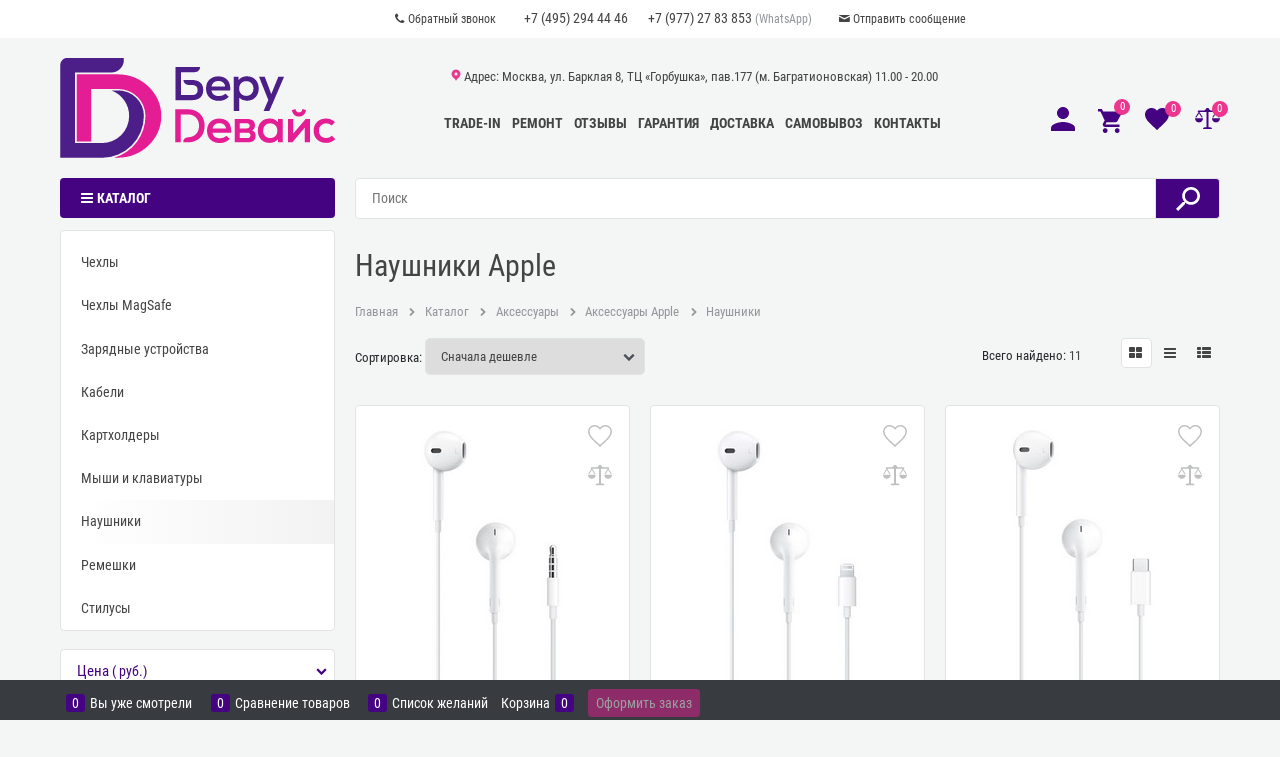

--- FILE ---
content_type: text/html; charset=utf-8
request_url: https://berudevice.ru/categories/naushniki-apple
body_size: 30211
content:
<!DOCTYPE html>
<html data-ng-strict-di data-ng-app="app" data-ng-controller="CatalogCtrl as catalog" >
<head>
    <meta charset="utf-8">
    <meta name="generator" content="AdVantShop.NET">
    <meta name="format-detection" content="telePhone=no">
    <title>Купить Наушники Apple по лучшей цене в интернет-магазине &#171;BeruDevice&#187;</title>
    <base href="https://berudevice.ru/" />
    <meta name="Description" content="Наушники Apple в наличии, продажа по выгодной цене с гарантией. Купить онлайн, заказать самовывоз или оформить доставку по России." />
    <meta name="Keywords" content="Наушники Apple, Наушники Apple купить, Наушники Apple цена, Наушники Apple магазин, Наушники Apple купить в москве, Наушники Apple продажа, Наушники Apple дёшево, Наушники Apple недорого" />
    
    <link rel="canonical" href="https://berudevice.ru/categories/naushniki-apple" />
    

<script>
    window.advantshopMobileVersion = false;
</script>





<script type="text/javascript" src="/combine/_head.js?r=640083341B75293516D71E1730B2E7644FD0B50D"></script>


<style>
    .ng-cloak, .x-ng-cloak, .ng-hide:not(.ng-hide-animate) {
        display: none !important
    }

    form {
        display: block
    }
</style>




<meta property="og:site_name" content="&#171;BeruDevice&#187;" />
<meta property="og:title" content="Купить Наушники Apple по лучшей цене в интернет-магазине &#171;BeruDevice&#187;" />
<meta property="og:url" content="https://berudevice.ru/categories/naushniki-apple" />
<meta property="og:description" content="Наушники Apple в наличии, продажа по выгодной цене с гарантией. Купить онлайн, заказать самовывоз или оформить доставку по России." />
<meta property="og:type" content="website" />
<meta property="og:image" content="https://berudevice.ru/pictures/logo_20210407140746.png" />

<link rel="stylesheet" type="text/css" href="/combine/main.css?r=F189CB1F608521DC8EC2513060BF097227F9F171" />



    <link rel="apple-touch-icon" sizes="180x180" href="/apple-touch-icon.png">
<link rel="icon" type="image/svg+xml" href="/favicon.svg">
<link rel="icon" type="image/png" sizes="32x32" href="/favicon-32x32.png">
<link rel="icon" type="image/png" sizes="16x16" href="/favicon-16x16.png">
<link rel="manifest" href="/manifest.json">
<link rel="mask-icon" href="/safari-pinned-tab.svg" color="#603cba">
<meta name="msapplication-TileColor" content="#603cba">
<meta name="theme-color" content="#ffffff">
    
        <style type="text/css">
            .price-currency,
            .details-payment .price .price-old .price-currency,
            .details-payment .price .price-current .price-currency,
            .details-payment .price .price-new .price-currency {
                font-size: 0;
            }

                .price-currency:before {
                    content: "\0020 \20BD";
                    font-size: 0.875rem;
                }
        </style>
</head>
<body class="cs-t-1 text-floating toolbar-bottom-enabled">
    <input name="__RequestVerificationToken" type="hidden" value="ZtLPYUEKdOuOecpU1WRCw81Qu8gYLOqmWabxmkQry4FgZn8gWnK6RDAfRZ9JPRsMLwkRIIXdz4JZPnkm0X-Nnp9E_bI1" />
    
    <div hidden></div>
    
    <script>var yaParams={ip_adress: '18.217.160.62'}</script>
<div style='display:none !important;'><!-- Yandex.Metrika counter -->
<script type="text/javascript" >
   (function(m,e,t,r,i,k,a){m[i]=m[i]||function(){(m[i].a=m[i].a||[]).push(arguments)};
   m[i].l=1*new Date();k=e.createElement(t),a=e.getElementsByTagName(t)[0],k.async=1,k.src=r,a.parentNode.insertBefore(k,a)})
   (window, document, "script", "https://mc.yandex.ru/metrika/tag.js", "ym");

   ym(81844651, "init", {
        clickmap:true,
        trackLinks:true,
        accurateTrackBounce:true,
        ecommerce:"dataLayer",
        params: yaParams
   });
</script>
<noscript><div><img src="https://mc.yandex.ru/watch/81844651" style="position:absolute; left:-9999px;" alt="" /></div></noscript>
<!-- /Yandex.Metrika counter --></div>
<script type="text/javascript" src="modules/yametrika/content/scripts/tracking.js?v=8.53" async></script>
<div class='yacounterid' data-counterId='81844651'></div>
<div style='display:none!important;' data-yametrika-datacnt='dataLayer'></div>
<script> window.dataLayer = window.dataLayer || []; </script>
 
    <div class="stretch-container">
        <div>
            <header class="site-head">
                


<!--noindex-->
<div class="toolbar-top" style="z-index:101">
    <div class="container container-fluid">
        <aside>
            <div class="row center-xs">

                <div style="display:flex; align-items: center;">

                        <div class="static-block static-block-callback-header toolbar-top-item">
        <p style="margin-left: 5rem;"><a class="callback icon-phone-1-before" data-callback="true" href="javascript:void(0)">Обратный звонок</a></p>

    </div>


                    <div class="toolbar-top-item" data-zone-current data-ng-bind-html="zone.Phone" data-start-val="{Phone: '&lt;a class=&quot;toolbar-top-phone&quot; style=&quot;padding-right:1.25rem;&quot; href=&quot;tel:84952944446&quot;>+7 (495) 294 44 46&lt;/a>&lt;a class=&quot;toolbar-top-phone&quot; href=&quot;whatsapp://send?phone=79772783853&quot;>+7 (977) 27 83 853&lt;/a>&lt;span> (WhatsApp)&lt;/span>'}"><a class="toolbar-top-phone" style="padding-right:1.25rem;" href="tel:84952944446">+7 (495) 294 44 46</a><a class="toolbar-top-phone" href="whatsapp://send?phone=79772783853">+7 (977) 27 83 853</a><span> (WhatsApp)</span></div>

                        <div class="static-block static-block-email-header toolbar-top-item">
        <p><a class="email icon-mail-before" href="feedback">Отправить сообщение</a></p>

    </div>


                </div>

            </div>

        </aside>

    </div>

</div>
<!--/noindex-->
                
                
<div id="siteHeaderTransformerParent">
    <div class="site-header-transformer" data-transformer data-container-limit="siteHeaderTransformerParent">
        <div class="container container-fluid site-head-inner">
            <div class="row middle-xs menu-block"><!--.menu-block added for module TinkerLine-->
                <div class="col-xs-3 site-head-logo-block site-head-logo">
                    <div class="site-head-logo-hidden">
                        <a href=https://berudevice.ru/ class="site-head-logo-link">    <img src="/logo.svg" />
</a>







                    </div>

                        <!--noindex-->
                        <div class="dor-vertical-title  cs-bg-5 site-head-menu-catalog">
                            

<nav class="menu-dropdown menu-dropdown-modern  menu-dropdown-compact" data-root-menu>
    <!--''||.icon-down-open-after-abs-->
        <a href="https://berudevice.ru/catalog" class="menu-dropdown-root-text icon-menu-before cs-l-4"><span class="menu-dropdown-root-padding">Каталог</span></a>
            <div class="menu-dropdown-list cs-br-1" data-submenu-container="{'type': 'modern'}">
                    <div class="menu-dropdown-item cs-br-1 submenu-modern parent " data-submenu-parent>
                            <div class="menu-dropdown-sub ng-hide" data-submenu data-ng-show="submenu.isSubmenuVisible">
                                <div class="menu-dropdown-sub-inner cs-bg-7">
                                    <div class="menu-dropdown-sub-columns">
                                        <div class="menu-dropdown-sub-columns-item ">

                                                        <div class="menu-dropdown-sub-block menu-dropdown-sub-block-cats-only">
                                                            <div class="menu-dropdown-sub-category">
                                                                <div class="menu-dropdown-sub-childs">
                                                                    <a href="https://berudevice.ru/categories/airpods-3-custom" class="menu-dropdown-sub-link menu-dropdown-sub-link">
                                                                        <span class="menu-dropdown-sub-category-text">
                                                                            AirPods 3
                                                                        </span>
                                                                    </a>
                                                                </div>
                                                            </div>
                                                            <div class="menu-dropdown-sub-category">
                                                                <div class="menu-dropdown-sub-childs">
                                                                    <a href="https://berudevice.ru/categories/airpods-4-custom" class="menu-dropdown-sub-link menu-dropdown-sub-link">
                                                                        <span class="menu-dropdown-sub-category-text">
                                                                            AirPods 4 Custom
                                                                        </span>
                                                                    </a>
                                                                </div>
                                                            </div>
                                                            <div class="menu-dropdown-sub-category">
                                                                <div class="menu-dropdown-sub-childs">
                                                                    <a href="https://berudevice.ru/categories/airpods-4-anc-custom" class="menu-dropdown-sub-link menu-dropdown-sub-link">
                                                                        <span class="menu-dropdown-sub-category-text">
                                                                            Airpods 4 ANC Custom
                                                                        </span>
                                                                    </a>
                                                                </div>
                                                            </div>
                                                            <div class="menu-dropdown-sub-category">
                                                                <div class="menu-dropdown-sub-childs">
                                                                    <a href="https://berudevice.ru/categories/airpods-pro-2-custom" class="menu-dropdown-sub-link menu-dropdown-sub-link">
                                                                        <span class="menu-dropdown-sub-category-text">
                                                                            AirPods Pro 2
                                                                        </span>
                                                                    </a>
                                                                </div>
                                                            </div>
                                                            <div class="menu-dropdown-sub-category">
                                                                <div class="menu-dropdown-sub-childs">
                                                                    <a href="https://berudevice.ru/categories/airpods-pro-3-custom" class="menu-dropdown-sub-link menu-dropdown-sub-link">
                                                                        <span class="menu-dropdown-sub-category-text">
                                                                            AirPods Pro 3
                                                                        </span>
                                                                    </a>
                                                                </div>
                                                            </div>
                                                        </div>
 <!--index:6-->

                                        </div>
                                        
                                    </div>
                                </div>
                            </div>
                        <div class="menu-dropdown-link-wrap icon-right-open-after-abs"
                             
                             >

                            <a class="menu-dropdown-link" href="https://berudevice.ru/categories/kastomnye-airpods" >
                                    <span class="menu-dropdown-icon icon-blink"><img class="menu-dropdown-icon-img" src="https://berudevice.ru/pictures/category/icon/11656.png" alt="Кастомные AirPods" /></span>
                                <span class="menu-dropdown-link-text text-floating">
                                    Кастомные AirPods
                                </span>
                            </a>
                        </div>
                    </div>
                    <div class="menu-dropdown-item cs-br-1 submenu-modern parent " data-submenu-parent>
                            <div class="menu-dropdown-sub ng-hide" data-submenu data-ng-show="submenu.isSubmenuVisible">
                                <div class="menu-dropdown-sub-inner cs-bg-7">
                                    <div class="menu-dropdown-sub-columns">
                                        <div class="menu-dropdown-sub-columns-item ">

                                                <div class="menu-dropdown-sub-block " >
                                                        <div class="menu-dropdown-sub-category-name" >
                                                                                                                        <a href="https://berudevice.ru/categories/apple-iphone" class="menu-dropdown-sub-category-link menu-dropdown-sub-link ">
                                                                <span class="menu-dropdown-sub-category-text">
                                                                    Apple iPhone
                                                                </span>
                                                            </a>
                                                        </div>
                                                            <div class="menu-dropdown-sub-childs" >
                                                                        <div class="menu-dropdown-sub-category">
                                                                            <a href="https://berudevice.ru/categories/iphone-air" class="menu-dropdown-sub-link">
                                                                                <span class="menu-dropdown-sub-category-text">
                                                                                    iPhone Air
                                                                                </span>
                                                                            </a>
                                                                        </div>
                                                                        <div class="menu-dropdown-sub-category">
                                                                            <a href="https://berudevice.ru/categories/iphone-17" class="menu-dropdown-sub-link">
                                                                                <span class="menu-dropdown-sub-category-text">
                                                                                    iPhone 17
                                                                                </span>
                                                                            </a>
                                                                        </div>
                                                                        <div class="menu-dropdown-sub-category">
                                                                            <a href="https://berudevice.ru/categories/iphone-17-pro" class="menu-dropdown-sub-link">
                                                                                <span class="menu-dropdown-sub-category-text">
                                                                                    iPhone 17 Pro
                                                                                </span>
                                                                            </a>
                                                                        </div>
                                                                        <div class="menu-dropdown-sub-category">
                                                                            <a href="https://berudevice.ru/categories/iphone-17-pro-max" class="menu-dropdown-sub-link">
                                                                                <span class="menu-dropdown-sub-category-text">
                                                                                    iPhone 17 Pro Max
                                                                                </span>
                                                                            </a>
                                                                        </div>
                                                                        <div class="menu-dropdown-sub-category">
                                                                            <a href="https://berudevice.ru/categories/iphone-16e" class="menu-dropdown-sub-link">
                                                                                <span class="menu-dropdown-sub-category-text">
                                                                                    iPhone 16e
                                                                                </span>
                                                                            </a>
                                                                        </div>
                                                                        <div class="menu-dropdown-sub-category">
                                                                            <a href="https://berudevice.ru/categories/iphone-16" class="menu-dropdown-sub-link">
                                                                                <span class="menu-dropdown-sub-category-text">
                                                                                    iPhone 16
                                                                                </span>
                                                                            </a>
                                                                        </div>
                                                                        <div class="menu-dropdown-sub-category">
                                                                            <a href="https://berudevice.ru/categories/iphone-16-plus" class="menu-dropdown-sub-link">
                                                                                <span class="menu-dropdown-sub-category-text">
                                                                                    iPhone 16 Plus
                                                                                </span>
                                                                            </a>
                                                                        </div>
                                                                        <div class="menu-dropdown-sub-category">
                                                                            <a href="https://berudevice.ru/categories/iphone-16-pro" class="menu-dropdown-sub-link">
                                                                                <span class="menu-dropdown-sub-category-text">
                                                                                    iPhone 16 Pro
                                                                                </span>
                                                                            </a>
                                                                        </div>
                                                                        <div class="menu-dropdown-sub-category">
                                                                            <a href="https://berudevice.ru/categories/iphone-16-pro-max" class="menu-dropdown-sub-link">
                                                                                <span class="menu-dropdown-sub-category-text">
                                                                                    iPhone 16 Pro Max
                                                                                </span>
                                                                            </a>
                                                                        </div>
                                                                        <div class="menu-dropdown-sub-category">
                                                                            <a href="https://berudevice.ru/categories/iphone-15" class="menu-dropdown-sub-link">
                                                                                <span class="menu-dropdown-sub-category-text">
                                                                                    iPhone 15
                                                                                </span>
                                                                            </a>
                                                                        </div>
                                                                        <div class="menu-dropdown-sub-category">
                                                                            <a href="https://berudevice.ru/categories/iphone-15-plus" class="menu-dropdown-sub-link">
                                                                                <span class="menu-dropdown-sub-category-text">
                                                                                    iPhone 15 Plus
                                                                                </span>
                                                                            </a>
                                                                        </div>
                                                                        <div class="menu-dropdown-sub-category">
                                                                            <a href="https://berudevice.ru/categories/iphone-15-pro" class="menu-dropdown-sub-link">
                                                                                <span class="menu-dropdown-sub-category-text">
                                                                                    iPhone 15 Pro
                                                                                </span>
                                                                            </a>
                                                                        </div>
                                                                        <div class="menu-dropdown-sub-category">
                                                                            <a href="https://berudevice.ru/categories/iphone-15-pro-max" class="menu-dropdown-sub-link">
                                                                                <span class="menu-dropdown-sub-category-text">
                                                                                    iPhone 15 Pro Max
                                                                                </span>
                                                                            </a>
                                                                        </div>
                                                                        <div class="menu-dropdown-sub-category">
                                                                            <a href="https://berudevice.ru/categories/iphone-14" class="menu-dropdown-sub-link">
                                                                                <span class="menu-dropdown-sub-category-text">
                                                                                    iPhone 14
                                                                                </span>
                                                                            </a>
                                                                        </div>
                                                                        <div class="menu-dropdown-sub-category">
                                                                            <a href="https://berudevice.ru/categories/iphone-14-plus" class="menu-dropdown-sub-link">
                                                                                <span class="menu-dropdown-sub-category-text">
                                                                                    iPhone 14 Plus
                                                                                </span>
                                                                            </a>
                                                                        </div>
                                                                        <div class="menu-dropdown-sub-category">
                                                                            <a href="https://berudevice.ru/categories/iphone-13" class="menu-dropdown-sub-link">
                                                                                <span class="menu-dropdown-sub-category-text">
                                                                                    iPhone 13
                                                                                </span>
                                                                            </a>
                                                                        </div>
                                                                        <div class="menu-dropdown-sub-category">
                                                                            <a href="https://berudevice.ru/categories/iphone-12" class="menu-dropdown-sub-link">
                                                                                <span class="menu-dropdown-sub-category-text">
                                                                                    iPhone 12
                                                                                </span>
                                                                            </a>
                                                                        </div>
                                                                        <div class="menu-dropdown-sub-category">
                                                                            <a href="https://berudevice.ru/categories/iphone-se-2022" class="menu-dropdown-sub-link">
                                                                                <span class="menu-dropdown-sub-category-text">
                                                                                    iPhone SE 2022
                                                                                </span>
                                                                            </a>
                                                                        </div>
                                                            </div>
                                                    </div>
                                                <div class="menu-dropdown-sub-block " >
                                                        <div class="menu-dropdown-sub-category-name" >
                                                                                                                        <a href="https://berudevice.ru/categories/samsung-galaxy" class="menu-dropdown-sub-category-link menu-dropdown-sub-link ">
                                                                <span class="menu-dropdown-sub-category-text">
                                                                    Samsung
                                                                </span>
                                                            </a>
                                                        </div>
                                                            <div class="menu-dropdown-sub-childs" >
                                                                        <div class="menu-dropdown-sub-category">
                                                                            <a href="https://berudevice.ru/categories/galaxy-a16" class="menu-dropdown-sub-link">
                                                                                <span class="menu-dropdown-sub-category-text">
                                                                                    Galaxy A16
                                                                                </span>
                                                                            </a>
                                                                        </div>
                                                                        <div class="menu-dropdown-sub-category">
                                                                            <a href="https://berudevice.ru/categories/galaxy-a17" class="menu-dropdown-sub-link">
                                                                                <span class="menu-dropdown-sub-category-text">
                                                                                    Galaxy A17
                                                                                </span>
                                                                            </a>
                                                                        </div>
                                                                        <div class="menu-dropdown-sub-category">
                                                                            <a href="https://berudevice.ru/categories/galaxy-a26" class="menu-dropdown-sub-link">
                                                                                <span class="menu-dropdown-sub-category-text">
                                                                                    Galaxy A26
                                                                                </span>
                                                                            </a>
                                                                        </div>
                                                                        <div class="menu-dropdown-sub-category">
                                                                            <a href="https://berudevice.ru/categories/galaxy-a36" class="menu-dropdown-sub-link">
                                                                                <span class="menu-dropdown-sub-category-text">
                                                                                    Galaxy A36
                                                                                </span>
                                                                            </a>
                                                                        </div>
                                                                        <div class="menu-dropdown-sub-category">
                                                                            <a href="https://berudevice.ru/categories/galaxy-a56" class="menu-dropdown-sub-link">
                                                                                <span class="menu-dropdown-sub-category-text">
                                                                                    Galaxy A56
                                                                                </span>
                                                                            </a>
                                                                        </div>
                                                                        <div class="menu-dropdown-sub-category">
                                                                            <a href="https://berudevice.ru/categories/galaxy-s24" class="menu-dropdown-sub-link">
                                                                                <span class="menu-dropdown-sub-category-text">
                                                                                    Galaxy S24
                                                                                </span>
                                                                            </a>
                                                                        </div>
                                                                        <div class="menu-dropdown-sub-category">
                                                                            <a href="https://berudevice.ru/categories/galaxy-s24-fe" class="menu-dropdown-sub-link">
                                                                                <span class="menu-dropdown-sub-category-text">
                                                                                    Galaxy S24 FE
                                                                                </span>
                                                                            </a>
                                                                        </div>
                                                                        <div class="menu-dropdown-sub-category">
                                                                            <a href="https://berudevice.ru/categories/galaxy-s24-plus" class="menu-dropdown-sub-link">
                                                                                <span class="menu-dropdown-sub-category-text">
                                                                                    Galaxy S24 Plus
                                                                                </span>
                                                                            </a>
                                                                        </div>
                                                                        <div class="menu-dropdown-sub-category">
                                                                            <a href="https://berudevice.ru/categories/galaxy-s24-ultra" class="menu-dropdown-sub-link">
                                                                                <span class="menu-dropdown-sub-category-text">
                                                                                    Galaxy S24 Ultra
                                                                                </span>
                                                                            </a>
                                                                        </div>
                                                                        <div class="menu-dropdown-sub-category">
                                                                            <a href="https://berudevice.ru/categories/galaxy-s25" class="menu-dropdown-sub-link">
                                                                                <span class="menu-dropdown-sub-category-text">
                                                                                    Galaxy S25
                                                                                </span>
                                                                            </a>
                                                                        </div>
                                                                        <div class="menu-dropdown-sub-category">
                                                                            <a href="https://berudevice.ru/categories/galaxy-s25-fe" class="menu-dropdown-sub-link">
                                                                                <span class="menu-dropdown-sub-category-text">
                                                                                    Galaxy S25 FE
                                                                                </span>
                                                                            </a>
                                                                        </div>
                                                                        <div class="menu-dropdown-sub-category">
                                                                            <a href="https://berudevice.ru/categories/galaxy-s25-edge" class="menu-dropdown-sub-link">
                                                                                <span class="menu-dropdown-sub-category-text">
                                                                                    Galaxy S25 Edge
                                                                                </span>
                                                                            </a>
                                                                        </div>
                                                                        <div class="menu-dropdown-sub-category">
                                                                            <a href="https://berudevice.ru/categories/galaxy-s25-plus" class="menu-dropdown-sub-link">
                                                                                <span class="menu-dropdown-sub-category-text">
                                                                                    Galaxy S25 Plus
                                                                                </span>
                                                                            </a>
                                                                        </div>
                                                                        <div class="menu-dropdown-sub-category">
                                                                            <a href="https://berudevice.ru/categories/galaxy-s25-ultra" class="menu-dropdown-sub-link">
                                                                                <span class="menu-dropdown-sub-category-text">
                                                                                    Galaxy S25 Ultra
                                                                                </span>
                                                                            </a>
                                                                        </div>
                                                                        <div class="menu-dropdown-sub-category">
                                                                            <a href="https://berudevice.ru/categories/galaxy-z-flip6" class="menu-dropdown-sub-link">
                                                                                <span class="menu-dropdown-sub-category-text">
                                                                                    Galaxy Z Flip6
                                                                                </span>
                                                                            </a>
                                                                        </div>
                                                                        <div class="menu-dropdown-sub-category">
                                                                            <a href="https://berudevice.ru/categories/galaxy-z-flip7" class="menu-dropdown-sub-link">
                                                                                <span class="menu-dropdown-sub-category-text">
                                                                                    Galaxy Z Flip7
                                                                                </span>
                                                                            </a>
                                                                        </div>
                                                                        <div class="menu-dropdown-sub-category">
                                                                            <a href="https://berudevice.ru/categories/galaxy-z-fold7" class="menu-dropdown-sub-link">
                                                                                <span class="menu-dropdown-sub-category-text">
                                                                                    Galaxy Z Fold7
                                                                                </span>
                                                                            </a>
                                                                        </div>
                                                            </div>
                                                    </div>
                                                <div class="menu-dropdown-sub-block " >
                                                        <div class="menu-dropdown-sub-category-name" >
                                                                                                                        <a href="https://berudevice.ru/categories/samrtfony-xiaomi" class="menu-dropdown-sub-category-link menu-dropdown-sub-link ">
                                                                <span class="menu-dropdown-sub-category-text">
                                                                    Xiaomi
                                                                </span>
                                                            </a>
                                                        </div>
                                                            <div class="menu-dropdown-sub-childs" >
                                                                        <div class="menu-dropdown-sub-category">
                                                                            <a href="https://berudevice.ru/categories/redmi-note-14" class="menu-dropdown-sub-link">
                                                                                <span class="menu-dropdown-sub-category-text">
                                                                                    Redmi Note 14
                                                                                </span>
                                                                            </a>
                                                                        </div>
                                                                        <div class="menu-dropdown-sub-category">
                                                                            <a href="https://berudevice.ru/categories/redmi-note-14-pro" class="menu-dropdown-sub-link">
                                                                                <span class="menu-dropdown-sub-category-text">
                                                                                    Redmi Note 14 Pro
                                                                                </span>
                                                                            </a>
                                                                        </div>
                                                                        <div class="menu-dropdown-sub-category">
                                                                            <a href="https://berudevice.ru/categories/redmi-note-14-pro-5g" class="menu-dropdown-sub-link">
                                                                                <span class="menu-dropdown-sub-category-text">
                                                                                    Redmi Note 14 Pro 5G
                                                                                </span>
                                                                            </a>
                                                                        </div>
                                                                        <div class="menu-dropdown-sub-category">
                                                                            <a href="https://berudevice.ru/categories/redmi-note-14-pro-plus-5g" class="menu-dropdown-sub-link">
                                                                                <span class="menu-dropdown-sub-category-text">
                                                                                    Redmi Note 14 Pro+ 5G
                                                                                </span>
                                                                            </a>
                                                                        </div>
                                                                        <div class="menu-dropdown-sub-category">
                                                                            <a href="https://berudevice.ru/categories/redmi-note-14s" class="menu-dropdown-sub-link">
                                                                                <span class="menu-dropdown-sub-category-text">
                                                                                    Redmi Note 14S
                                                                                </span>
                                                                            </a>
                                                                        </div>
                                                                        <div class="menu-dropdown-sub-category">
                                                                            <a href="https://berudevice.ru/categories/redmi-note-15" class="menu-dropdown-sub-link">
                                                                                <span class="menu-dropdown-sub-category-text">
                                                                                    Redmi Note 15
                                                                                </span>
                                                                            </a>
                                                                        </div>
                                                                        <div class="menu-dropdown-sub-category">
                                                                            <a href="https://berudevice.ru/categories/redmi-note-15-pro" class="menu-dropdown-sub-link">
                                                                                <span class="menu-dropdown-sub-category-text">
                                                                                    Redmi Note 15 Pro
                                                                                </span>
                                                                            </a>
                                                                        </div>
                                                                        <div class="menu-dropdown-sub-category">
                                                                            <a href="https://berudevice.ru/categories/redmi-note-15-pro-5g" class="menu-dropdown-sub-link">
                                                                                <span class="menu-dropdown-sub-category-text">
                                                                                    Redmi Note 15 Pro 5G
                                                                                </span>
                                                                            </a>
                                                                        </div>
                                                                        <div class="menu-dropdown-sub-category">
                                                                            <a href="https://berudevice.ru/categories/redmi-note-15-pro-plus-5g" class="menu-dropdown-sub-link">
                                                                                <span class="menu-dropdown-sub-category-text">
                                                                                    Redmi Note 15 Pro+ 5G
                                                                                </span>
                                                                            </a>
                                                                        </div>
                                                                        <div class="menu-dropdown-sub-category">
                                                                            <a href="https://berudevice.ru/categories/xiaomi-12" class="menu-dropdown-sub-link">
                                                                                <span class="menu-dropdown-sub-category-text">
                                                                                    Xiaomi 12
                                                                                </span>
                                                                            </a>
                                                                        </div>
                                                                        <div class="menu-dropdown-sub-category">
                                                                            <a href="https://berudevice.ru/categories/xiaomi-12-pro" class="menu-dropdown-sub-link">
                                                                                <span class="menu-dropdown-sub-category-text">
                                                                                    Xiaomi 12 Pro
                                                                                </span>
                                                                            </a>
                                                                        </div>
                                                                        <div class="menu-dropdown-sub-category">
                                                                            <a href="https://berudevice.ru/categories/xiaomi-14" class="menu-dropdown-sub-link">
                                                                                <span class="menu-dropdown-sub-category-text">
                                                                                    Xiaomi 14
                                                                                </span>
                                                                            </a>
                                                                        </div>
                                                                        <div class="menu-dropdown-sub-category">
                                                                            <a href="https://berudevice.ru/categories/xiaomi-14-ultra" class="menu-dropdown-sub-link">
                                                                                <span class="menu-dropdown-sub-category-text">
                                                                                    Xiaomi 14 Ultra
                                                                                </span>
                                                                            </a>
                                                                        </div>
                                                                        <div class="menu-dropdown-sub-category">
                                                                            <a href="https://berudevice.ru/categories/xiaomi-14t-pro" class="menu-dropdown-sub-link">
                                                                                <span class="menu-dropdown-sub-category-text">
                                                                                    Xiaomi 14T Pro
                                                                                </span>
                                                                            </a>
                                                                        </div>
                                                                        <div class="menu-dropdown-sub-category">
                                                                            <a href="https://berudevice.ru/categories/xiaomi%c2%a015" class="menu-dropdown-sub-link">
                                                                                <span class="menu-dropdown-sub-category-text">
                                                                                    Xiaomi&#160;15
                                                                                </span>
                                                                            </a>
                                                                        </div>
                                                                        <div class="menu-dropdown-sub-category">
                                                                            <a href="https://berudevice.ru/categories/xiaomi%c2%a015-ultra" class="menu-dropdown-sub-link">
                                                                                <span class="menu-dropdown-sub-category-text">
                                                                                    Xiaomi&#160;15 Ultra
                                                                                </span>
                                                                            </a>
                                                                        </div>
                                                                        <div class="menu-dropdown-sub-category">
                                                                            <a href="https://berudevice.ru/categories/xiaomi-15t" class="menu-dropdown-sub-link">
                                                                                <span class="menu-dropdown-sub-category-text">
                                                                                    Xiaomi 15T
                                                                                </span>
                                                                            </a>
                                                                        </div>
                                                                        <div class="menu-dropdown-sub-category">
                                                                            <a href="https://berudevice.ru/categories/xiaomi-15t-pro" class="menu-dropdown-sub-link">
                                                                                <span class="menu-dropdown-sub-category-text">
                                                                                    Xiaomi 15T Pro
                                                                                </span>
                                                                            </a>
                                                                        </div>
                                                                        <div class="menu-dropdown-sub-category">
                                                                            <a href="https://berudevice.ru/categories/xiaomi-mix-flip" class="menu-dropdown-sub-link">
                                                                                <span class="menu-dropdown-sub-category-text">
                                                                                    Xiaomi MIX Flip
                                                                                </span>
                                                                            </a>
                                                                        </div>
                                                            </div>
                                                    </div>
                                                <div class="menu-dropdown-sub-block " >
                                                        <div class="menu-dropdown-sub-category-name" >
                                                                                                                        <a href="https://berudevice.ru/categories/smartfony-poco" class="menu-dropdown-sub-category-link menu-dropdown-sub-link ">
                                                                <span class="menu-dropdown-sub-category-text">
                                                                    Poco
                                                                </span>
                                                            </a>
                                                        </div>
                                                            <div class="menu-dropdown-sub-childs" >
                                                                        <div class="menu-dropdown-sub-category">
                                                                            <a href="https://berudevice.ru/categories/poco-c61" class="menu-dropdown-sub-link">
                                                                                <span class="menu-dropdown-sub-category-text">
                                                                                    Poco C61
                                                                                </span>
                                                                            </a>
                                                                        </div>
                                                                        <div class="menu-dropdown-sub-category">
                                                                            <a href="https://berudevice.ru/categories/poco-f6" class="menu-dropdown-sub-link">
                                                                                <span class="menu-dropdown-sub-category-text">
                                                                                    Poco F6
                                                                                </span>
                                                                            </a>
                                                                        </div>
                                                                        <div class="menu-dropdown-sub-category">
                                                                            <a href="https://berudevice.ru/categories/poco-f6-pro" class="menu-dropdown-sub-link">
                                                                                <span class="menu-dropdown-sub-category-text">
                                                                                    Poco F6 Pro
                                                                                </span>
                                                                            </a>
                                                                        </div>
                                                                        <div class="menu-dropdown-sub-category">
                                                                            <a href="https://berudevice.ru/categories/poco-f7" class="menu-dropdown-sub-link">
                                                                                <span class="menu-dropdown-sub-category-text">
                                                                                    Poco F7
                                                                                </span>
                                                                            </a>
                                                                        </div>
                                                                        <div class="menu-dropdown-sub-category">
                                                                            <a href="https://berudevice.ru/categories/poco-f7-ultra" class="menu-dropdown-sub-link">
                                                                                <span class="menu-dropdown-sub-category-text">
                                                                                    Poco F7 Ultra
                                                                                </span>
                                                                            </a>
                                                                        </div>
                                                                        <div class="menu-dropdown-sub-category">
                                                                            <a href="https://berudevice.ru/categories/poco-f8-pro" class="menu-dropdown-sub-link">
                                                                                <span class="menu-dropdown-sub-category-text">
                                                                                    Poco F8 Pro
                                                                                </span>
                                                                            </a>
                                                                        </div>
                                                                        <div class="menu-dropdown-sub-category">
                                                                            <a href="https://berudevice.ru/categories/poco-m8" class="menu-dropdown-sub-link">
                                                                                <span class="menu-dropdown-sub-category-text">
                                                                                    Poco M8
                                                                                </span>
                                                                            </a>
                                                                        </div>
                                                                        <div class="menu-dropdown-sub-category">
                                                                            <a href="https://berudevice.ru/categories/poco-x7" class="menu-dropdown-sub-link">
                                                                                <span class="menu-dropdown-sub-category-text">
                                                                                    Poco X7
                                                                                </span>
                                                                            </a>
                                                                        </div>
                                                                        <div class="menu-dropdown-sub-category">
                                                                            <a href="https://berudevice.ru/categories/poco-x7-pro" class="menu-dropdown-sub-link">
                                                                                <span class="menu-dropdown-sub-category-text">
                                                                                    Poco X7 Pro
                                                                                </span>
                                                                            </a>
                                                                        </div>
                                                            </div>
                                                    </div>
                                                    <br />
                                                <div class="menu-dropdown-sub-block " >
                                                        <div class="menu-dropdown-sub-category-name" >
                                                                                                                        <a href="https://berudevice.ru/categories/smartfony-honor" class="menu-dropdown-sub-category-link menu-dropdown-sub-link ">
                                                                <span class="menu-dropdown-sub-category-text">
                                                                    Honor
                                                                </span>
                                                            </a>
                                                        </div>
                                                            <div class="menu-dropdown-sub-childs" >
                                                                        <div class="menu-dropdown-sub-category">
                                                                            <a href="https://berudevice.ru/categories/honor-200" class="menu-dropdown-sub-link">
                                                                                <span class="menu-dropdown-sub-category-text">
                                                                                    Honor 200
                                                                                </span>
                                                                            </a>
                                                                        </div>
                                                                        <div class="menu-dropdown-sub-category">
                                                                            <a href="https://berudevice.ru/categories/honor-200-lite" class="menu-dropdown-sub-link">
                                                                                <span class="menu-dropdown-sub-category-text">
                                                                                    Honor 200 Lite
                                                                                </span>
                                                                            </a>
                                                                        </div>
                                                                        <div class="menu-dropdown-sub-category">
                                                                            <a href="https://berudevice.ru/categories/honor-200-pro" class="menu-dropdown-sub-link">
                                                                                <span class="menu-dropdown-sub-category-text">
                                                                                    Honor 200 Pro
                                                                                </span>
                                                                            </a>
                                                                        </div>
                                                                        <div class="menu-dropdown-sub-category">
                                                                            <a href="https://berudevice.ru/categories/honor-400" class="menu-dropdown-sub-link">
                                                                                <span class="menu-dropdown-sub-category-text">
                                                                                    Honor 400
                                                                                </span>
                                                                            </a>
                                                                        </div>
                                                                        <div class="menu-dropdown-sub-category">
                                                                            <a href="https://berudevice.ru/categories/honor-400-lite" class="menu-dropdown-sub-link">
                                                                                <span class="menu-dropdown-sub-category-text">
                                                                                    Honor 400 Lite
                                                                                </span>
                                                                            </a>
                                                                        </div>
                                                                        <div class="menu-dropdown-sub-category">
                                                                            <a href="https://berudevice.ru/categories/honor-400-pro" class="menu-dropdown-sub-link">
                                                                                <span class="menu-dropdown-sub-category-text">
                                                                                    Honor 400 Pro
                                                                                </span>
                                                                            </a>
                                                                        </div>
                                                                        <div class="menu-dropdown-sub-category">
                                                                            <a href="https://berudevice.ru/categories/honor-magic7" class="menu-dropdown-sub-link">
                                                                                <span class="menu-dropdown-sub-category-text">
                                                                                    Honor Magic7
                                                                                </span>
                                                                            </a>
                                                                        </div>
                                                                        <div class="menu-dropdown-sub-category">
                                                                            <a href="https://berudevice.ru/categories/honor-magic7-pro" class="menu-dropdown-sub-link">
                                                                                <span class="menu-dropdown-sub-category-text">
                                                                                    Honor Magic7 Pro
                                                                                </span>
                                                                            </a>
                                                                        </div>
                                                                        <div class="menu-dropdown-sub-category">
                                                                            <a href="https://berudevice.ru/categories/honor-magic8-pro" class="menu-dropdown-sub-link">
                                                                                <span class="menu-dropdown-sub-category-text">
                                                                                    Honor Magic8 Pro
                                                                                </span>
                                                                            </a>
                                                                        </div>
                                                                        <div class="menu-dropdown-sub-category">
                                                                            <a href="https://berudevice.ru/categories/honor-x9c" class="menu-dropdown-sub-link">
                                                                                <span class="menu-dropdown-sub-category-text">
                                                                                    Honor X9c
                                                                                </span>
                                                                            </a>
                                                                        </div>
                                                                        <div class="menu-dropdown-sub-category">
                                                                            <a href="https://berudevice.ru/categories/honor-x9d" class="menu-dropdown-sub-link">
                                                                                <span class="menu-dropdown-sub-category-text">
                                                                                    Honor X9d
                                                                                </span>
                                                                            </a>
                                                                        </div>
                                                            </div>
                                                    </div>
                                                <div class="menu-dropdown-sub-block " >
                                                        <div class="menu-dropdown-sub-category-name" >
                                                                                                                        <a href="https://berudevice.ru/categories/huawei" class="menu-dropdown-sub-category-link menu-dropdown-sub-link ">
                                                                <span class="menu-dropdown-sub-category-text">
                                                                    Huawei
                                                                </span>
                                                            </a>
                                                        </div>
                                                            <div class="menu-dropdown-sub-childs" >
                                                                        <div class="menu-dropdown-sub-category">
                                                                            <a href="https://berudevice.ru/categories/huawei-pura-70" class="menu-dropdown-sub-link">
                                                                                <span class="menu-dropdown-sub-category-text">
                                                                                    Huawei Pura 70
                                                                                </span>
                                                                            </a>
                                                                        </div>
                                                                        <div class="menu-dropdown-sub-category">
                                                                            <a href="https://berudevice.ru/categories/huawei-pura-70-pro" class="menu-dropdown-sub-link">
                                                                                <span class="menu-dropdown-sub-category-text">
                                                                                    Huawei Pura 70 Pro
                                                                                </span>
                                                                            </a>
                                                                        </div>
                                                                        <div class="menu-dropdown-sub-category">
                                                                            <a href="https://berudevice.ru/categories/huawei-pura-80" class="menu-dropdown-sub-link">
                                                                                <span class="menu-dropdown-sub-category-text">
                                                                                    Huawei Pura 80
                                                                                </span>
                                                                            </a>
                                                                        </div>
                                                                        <div class="menu-dropdown-sub-category">
                                                                            <a href="https://berudevice.ru/categories/huawei-pura-80-pro" class="menu-dropdown-sub-link">
                                                                                <span class="menu-dropdown-sub-category-text">
                                                                                    Huawei Pura 80 Pro
                                                                                </span>
                                                                            </a>
                                                                        </div>
                                                                        <div class="menu-dropdown-sub-category">
                                                                            <a href="https://berudevice.ru/categories/huawei-pure-80-ultra" class="menu-dropdown-sub-link">
                                                                                <span class="menu-dropdown-sub-category-text">
                                                                                    Huawei Pure 80 Ultra
                                                                                </span>
                                                                            </a>
                                                                        </div>
                                                                        <div class="menu-dropdown-sub-category">
                                                                            <a href="https://berudevice.ru/categories/huawei-mate-x6" class="menu-dropdown-sub-link">
                                                                                <span class="menu-dropdown-sub-category-text">
                                                                                    Huawei Mate X6
                                                                                </span>
                                                                            </a>
                                                                        </div>
                                                                        <div class="menu-dropdown-sub-category">
                                                                            <a href="https://berudevice.ru/categories/huawei-mate-xt-ultimate" class="menu-dropdown-sub-link">
                                                                                <span class="menu-dropdown-sub-category-text">
                                                                                    Huawei Mate XT Ultimate
                                                                                </span>
                                                                            </a>
                                                                        </div>
                                                                        <div class="menu-dropdown-sub-category">
                                                                            <a href="https://berudevice.ru/categories/huawei-nova-14" class="menu-dropdown-sub-link">
                                                                                <span class="menu-dropdown-sub-category-text">
                                                                                    Huawei nova 14
                                                                                </span>
                                                                            </a>
                                                                        </div>
                                                                        <div class="menu-dropdown-sub-category">
                                                                            <a href="https://berudevice.ru/categories/huawei-nova-14-pro" class="menu-dropdown-sub-link">
                                                                                <span class="menu-dropdown-sub-category-text">
                                                                                    Huawei nova 14 Pro
                                                                                </span>
                                                                            </a>
                                                                        </div>
                                                            </div>
                                                    </div>
                                                    <br />
                                                <div class="menu-dropdown-sub-block " >
                                                        <div class="menu-dropdown-sub-category-name" >
                                                                                                                        <a href="https://berudevice.ru/categories/telefony-nokia" class="menu-dropdown-sub-category-link menu-dropdown-sub-link ">
                                                                <span class="menu-dropdown-sub-category-text">
                                                                    Nokia
                                                                </span>
                                                            </a>
                                                        </div>
                                                            <div class="menu-dropdown-sub-childs" >
                                                                        <div class="menu-dropdown-sub-category">
                                                                            <a href="https://berudevice.ru/categories/nokia-105" class="menu-dropdown-sub-link">
                                                                                <span class="menu-dropdown-sub-category-text">
                                                                                    Nokia 105
                                                                                </span>
                                                                            </a>
                                                                        </div>
                                                                        <div class="menu-dropdown-sub-category">
                                                                            <a href="https://berudevice.ru/categories/nokia-106" class="menu-dropdown-sub-link">
                                                                                <span class="menu-dropdown-sub-category-text">
                                                                                    Nokia 106
                                                                                </span>
                                                                            </a>
                                                                        </div>
                                                            </div>
                                                    </div>
                                                <div class="menu-dropdown-sub-block " >
                                                        <div class="menu-dropdown-sub-category-name" >
                                                                                                                        <a href="https://berudevice.ru/categories/samrtfony-oneplus" class="menu-dropdown-sub-category-link menu-dropdown-sub-link ">
                                                                <span class="menu-dropdown-sub-category-text">
                                                                    OnePlus
                                                                </span>
                                                            </a>
                                                        </div>
                                                            <div class="menu-dropdown-sub-childs" >
                                                                        <div class="menu-dropdown-sub-category">
                                                                            <a href="https://berudevice.ru/categories/oneplus-13" class="menu-dropdown-sub-link">
                                                                                <span class="menu-dropdown-sub-category-text">
                                                                                    OnePlus 13
                                                                                </span>
                                                                            </a>
                                                                        </div>
                                                                        <div class="menu-dropdown-sub-category">
                                                                            <a href="https://berudevice.ru/categories/oneplus-15" class="menu-dropdown-sub-link">
                                                                                <span class="menu-dropdown-sub-category-text">
                                                                                    OnePlus 15
                                                                                </span>
                                                                            </a>
                                                                        </div>
                                                            </div>
                                                    </div>
                                                <div class="menu-dropdown-sub-block " >
                                                        <div class="menu-dropdown-sub-category-name" >
                                                                                                                        <a href="https://berudevice.ru/categories/telefony-philips" class="menu-dropdown-sub-category-link menu-dropdown-sub-link ">
                                                                <span class="menu-dropdown-sub-category-text">
                                                                    Philips
                                                                </span>
                                                            </a>
                                                        </div>
                                                            <div class="menu-dropdown-sub-childs" >
                                                                        <div class="menu-dropdown-sub-category">
                                                                            <a href="https://berudevice.ru/categories/philips-x160" class="menu-dropdown-sub-link">
                                                                                <span class="menu-dropdown-sub-category-text">
                                                                                    Philips X160
                                                                                </span>
                                                                            </a>
                                                                        </div>
                                                                        <div class="menu-dropdown-sub-category">
                                                                            <a href="https://berudevice.ru/categories/philips-x170" class="menu-dropdown-sub-link">
                                                                                <span class="menu-dropdown-sub-category-text">
                                                                                    Philips X170
                                                                                </span>
                                                                            </a>
                                                                        </div>
                                                                        <div class="menu-dropdown-sub-category">
                                                                            <a href="https://berudevice.ru/categories/philips-x240" class="menu-dropdown-sub-link">
                                                                                <span class="menu-dropdown-sub-category-text">
                                                                                    Philips X240
                                                                                </span>
                                                                            </a>
                                                                        </div>
                                                                        <div class="menu-dropdown-sub-category">
                                                                            <a href="https://berudevice.ru/categories/philips-x280" class="menu-dropdown-sub-link">
                                                                                <span class="menu-dropdown-sub-category-text">
                                                                                    Philips X280
                                                                                </span>
                                                                            </a>
                                                                        </div>
                                                                        <div class="menu-dropdown-sub-category">
                                                                            <a href="https://berudevice.ru/categories/philips-x300" class="menu-dropdown-sub-link">
                                                                                <span class="menu-dropdown-sub-category-text">
                                                                                    Philips X300
                                                                                </span>
                                                                            </a>
                                                                        </div>
                                                                        <div class="menu-dropdown-sub-category">
                                                                            <a href="https://berudevice.ru/categories/philips-x600" class="menu-dropdown-sub-link">
                                                                                <span class="menu-dropdown-sub-category-text">
                                                                                    Philips X600
                                                                                </span>
                                                                            </a>
                                                                        </div>
                                                            </div>
                                                    </div>
                                                <div class="menu-dropdown-sub-block " >
                                                        <div class="menu-dropdown-sub-category-name" >
                                                                                                                        <a href="https://berudevice.ru/categories/samrtfony-google-pixel" class="menu-dropdown-sub-category-link menu-dropdown-sub-link ">
                                                                <span class="menu-dropdown-sub-category-text">
                                                                    Pixel
                                                                </span>
                                                            </a>
                                                        </div>
                                                            <div class="menu-dropdown-sub-childs" >
                                                                        <div class="menu-dropdown-sub-category">
                                                                            <a href="https://berudevice.ru/categories/google-pixel-7-pro" class="menu-dropdown-sub-link">
                                                                                <span class="menu-dropdown-sub-category-text">
                                                                                    Pixel 7 Pro
                                                                                </span>
                                                                            </a>
                                                                        </div>
                                                                        <div class="menu-dropdown-sub-category">
                                                                            <a href="https://berudevice.ru/categories/google-pixel-8-pro" class="menu-dropdown-sub-link">
                                                                                <span class="menu-dropdown-sub-category-text">
                                                                                    Pixel 8 Pro
                                                                                </span>
                                                                            </a>
                                                                        </div>
                                                                        <div class="menu-dropdown-sub-category">
                                                                            <a href="https://berudevice.ru/categories/pixel-9" class="menu-dropdown-sub-link">
                                                                                <span class="menu-dropdown-sub-category-text">
                                                                                    Pixel 9
                                                                                </span>
                                                                            </a>
                                                                        </div>
                                                                        <div class="menu-dropdown-sub-category">
                                                                            <a href="https://berudevice.ru/categories/pixel-9-pro" class="menu-dropdown-sub-link">
                                                                                <span class="menu-dropdown-sub-category-text">
                                                                                    Pixel 9 Pro
                                                                                </span>
                                                                            </a>
                                                                        </div>
                                                                        <div class="menu-dropdown-sub-category">
                                                                            <a href="https://berudevice.ru/categories/pixel-9-pro-fold" class="menu-dropdown-sub-link">
                                                                                <span class="menu-dropdown-sub-category-text">
                                                                                    Pixel 9 Pro Fold
                                                                                </span>
                                                                            </a>
                                                                        </div>
                                                                        <div class="menu-dropdown-sub-category">
                                                                            <a href="https://berudevice.ru/categories/google-pixel-9-pro-xl" class="menu-dropdown-sub-link">
                                                                                <span class="menu-dropdown-sub-category-text">
                                                                                    Pixel 9 Pro XL
                                                                                </span>
                                                                            </a>
                                                                        </div>
                                                                        <div class="menu-dropdown-sub-category">
                                                                            <a href="https://berudevice.ru/categories/pixel-10" class="menu-dropdown-sub-link">
                                                                                <span class="menu-dropdown-sub-category-text">
                                                                                    Pixel 10
                                                                                </span>
                                                                            </a>
                                                                        </div>
                                                                        <div class="menu-dropdown-sub-category">
                                                                            <a href="https://berudevice.ru/categories/pixel-10-pro" class="menu-dropdown-sub-link">
                                                                                <span class="menu-dropdown-sub-category-text">
                                                                                    Pixel 10 Pro
                                                                                </span>
                                                                            </a>
                                                                        </div>
                                                                        <div class="menu-dropdown-sub-category">
                                                                            <a href="https://berudevice.ru/categories/pixel-10-pro-xl" class="menu-dropdown-sub-link">
                                                                                <span class="menu-dropdown-sub-category-text">
                                                                                    Pixel 10 Pro XL
                                                                                </span>
                                                                            </a>
                                                                        </div>
                                                            </div>
                                                    </div>
                                                    <br />

                                        </div>
                                        
                                    </div>
                                </div>
                            </div>
                        <div class="menu-dropdown-link-wrap icon-right-open-after-abs"
                             
                             >

                            <a class="menu-dropdown-link" href="https://berudevice.ru/categories/smartfony" >
                                    <span class="menu-dropdown-icon "><img class="menu-dropdown-icon-img" src="https://berudevice.ru/pictures/category/icon/11657.png" alt="Смартфоны" /></span>
                                <span class="menu-dropdown-link-text text-floating">
                                    Смартфоны
                                </span>
                            </a>
                        </div>
                    </div>
                    <div class="menu-dropdown-item cs-br-1 submenu-modern parent " data-submenu-parent>
                            <div class="menu-dropdown-sub ng-hide" data-submenu data-ng-show="submenu.isSubmenuVisible">
                                <div class="menu-dropdown-sub-inner cs-bg-7">
                                    <div class="menu-dropdown-sub-columns">
                                        <div class="menu-dropdown-sub-columns-item ">

                                                <div class="menu-dropdown-sub-block " >
                                                        <div class="menu-dropdown-sub-category-name" >
                                                                                                                        <a href="https://berudevice.ru/categories/apple-ipad" class="menu-dropdown-sub-category-link menu-dropdown-sub-link ">
                                                                <span class="menu-dropdown-sub-category-text">
                                                                    Apple
                                                                </span>
                                                            </a>
                                                        </div>
                                                            <div class="menu-dropdown-sub-childs" >
                                                                        <div class="menu-dropdown-sub-category">
                                                                            <a href="https://berudevice.ru/categories/ipad-air-11-m3-2025" class="menu-dropdown-sub-link">
                                                                                <span class="menu-dropdown-sub-category-text">
                                                                                    iPad Air 11 (M3, 2025)
                                                                                </span>
                                                                            </a>
                                                                        </div>
                                                                        <div class="menu-dropdown-sub-category">
                                                                            <a href="https://berudevice.ru/categories/ipad-air-13-m3-2025" class="menu-dropdown-sub-link">
                                                                                <span class="menu-dropdown-sub-category-text">
                                                                                    iPad Air 13 (M3, 2025)
                                                                                </span>
                                                                            </a>
                                                                        </div>
                                                                        <div class="menu-dropdown-sub-category">
                                                                            <a href="https://berudevice.ru/categories/ipad-pro-11-m5-2025" class="menu-dropdown-sub-link">
                                                                                <span class="menu-dropdown-sub-category-text">
                                                                                    iPad Pro 11 (M5, 2025)
                                                                                </span>
                                                                            </a>
                                                                        </div>
                                                                        <div class="menu-dropdown-sub-category">
                                                                            <a href="https://berudevice.ru/categories/ipad-pro-13-m5-2025" class="menu-dropdown-sub-link">
                                                                                <span class="menu-dropdown-sub-category-text">
                                                                                    iPad Pro 13 (M5, 2025)
                                                                                </span>
                                                                            </a>
                                                                        </div>
                                                                        <div class="menu-dropdown-sub-category">
                                                                            <a href="https://berudevice.ru/categories/ipad-pro-11-m4-2024" class="menu-dropdown-sub-link">
                                                                                <span class="menu-dropdown-sub-category-text">
                                                                                    iPad Pro 11 (M4, 2024)
                                                                                </span>
                                                                            </a>
                                                                        </div>
                                                                        <div class="menu-dropdown-sub-category">
                                                                            <a href="https://berudevice.ru/categories/ipad-pro-13-m4-2024" class="menu-dropdown-sub-link">
                                                                                <span class="menu-dropdown-sub-category-text">
                                                                                    iPad Pro 13 (M4, 2024)
                                                                                </span>
                                                                            </a>
                                                                        </div>
                                                                        <div class="menu-dropdown-sub-category">
                                                                            <a href="https://berudevice.ru/categories/ipad-11-2025" class="menu-dropdown-sub-link">
                                                                                <span class="menu-dropdown-sub-category-text">
                                                                                    iPad 11 (2025)
                                                                                </span>
                                                                            </a>
                                                                        </div>
                                                                        <div class="menu-dropdown-sub-category">
                                                                            <a href="https://berudevice.ru/categories/ipad-2021" class="menu-dropdown-sub-link">
                                                                                <span class="menu-dropdown-sub-category-text">
                                                                                    iPad 9 (2021)
                                                                                </span>
                                                                            </a>
                                                                        </div>
                                                                        <div class="menu-dropdown-sub-category">
                                                                            <a href="https://berudevice.ru/categories/ipad-mini-2024" class="menu-dropdown-sub-link">
                                                                                <span class="menu-dropdown-sub-category-text">
                                                                                    iPad mini (2024)
                                                                                </span>
                                                                            </a>
                                                                        </div>
                                                            </div>
                                                    </div>
                                                <div class="menu-dropdown-sub-block " >
                                                        <div class="menu-dropdown-sub-category-name" >
                                                                                                                        <a href="https://berudevice.ru/categories/samsung-galaxy-tab" class="menu-dropdown-sub-category-link menu-dropdown-sub-link ">
                                                                <span class="menu-dropdown-sub-category-text">
                                                                    Samsung
                                                                </span>
                                                            </a>
                                                        </div>
                                                            <div class="menu-dropdown-sub-childs" >
                                                                        <div class="menu-dropdown-sub-category">
                                                                            <a href="https://berudevice.ru/categories/galaxy-tab-a9" class="menu-dropdown-sub-link">
                                                                                <span class="menu-dropdown-sub-category-text">
                                                                                    Galaxy Tab A9
                                                                                </span>
                                                                            </a>
                                                                        </div>
                                                                        <div class="menu-dropdown-sub-category">
                                                                            <a href="https://berudevice.ru/categories/galaxy-tab-a9-plus" class="menu-dropdown-sub-link">
                                                                                <span class="menu-dropdown-sub-category-text">
                                                                                    Galaxy Tab A9+
                                                                                </span>
                                                                            </a>
                                                                        </div>
                                                                        <div class="menu-dropdown-sub-category">
                                                                            <a href="https://berudevice.ru/categories/galaxy-tab-s6" class="menu-dropdown-sub-link">
                                                                                <span class="menu-dropdown-sub-category-text">
                                                                                    Galaxy Tab S6 Lite
                                                                                </span>
                                                                            </a>
                                                                        </div>
                                                                        <div class="menu-dropdown-sub-category">
                                                                            <a href="https://berudevice.ru/categories/galaxy-tab-s9" class="menu-dropdown-sub-link">
                                                                                <span class="menu-dropdown-sub-category-text">
                                                                                    Galaxy Tab S9
                                                                                </span>
                                                                            </a>
                                                                        </div>
                                                                        <div class="menu-dropdown-sub-category">
                                                                            <a href="https://berudevice.ru/categories/galaxy-tab-s9-fe-plus" class="menu-dropdown-sub-link">
                                                                                <span class="menu-dropdown-sub-category-text">
                                                                                    Galaxy Tab S9 FE+
                                                                                </span>
                                                                            </a>
                                                                        </div>
                                                                        <div class="menu-dropdown-sub-category">
                                                                            <a href="https://berudevice.ru/categories/galaxy-tab-s10-fe" class="menu-dropdown-sub-link">
                                                                                <span class="menu-dropdown-sub-category-text">
                                                                                    Galaxy Tab S10 FE
                                                                                </span>
                                                                            </a>
                                                                        </div>
                                                                        <div class="menu-dropdown-sub-category">
                                                                            <a href="https://berudevice.ru/categories/galaxy-tab-s10-fe-plus" class="menu-dropdown-sub-link">
                                                                                <span class="menu-dropdown-sub-category-text">
                                                                                    Galaxy Tab S10 FE+
                                                                                </span>
                                                                            </a>
                                                                        </div>
                                                                        <div class="menu-dropdown-sub-category">
                                                                            <a href="https://berudevice.ru/categories/galaxy-tab-s10-lite" class="menu-dropdown-sub-link">
                                                                                <span class="menu-dropdown-sub-category-text">
                                                                                    Galaxy Tab S10 Lite
                                                                                </span>
                                                                            </a>
                                                                        </div>
                                                                        <div class="menu-dropdown-sub-category">
                                                                            <a href="https://berudevice.ru/categories/galaxy-tab-s10-ultra" class="menu-dropdown-sub-link">
                                                                                <span class="menu-dropdown-sub-category-text">
                                                                                    Galaxy Tab S10 Ultra
                                                                                </span>
                                                                            </a>
                                                                        </div>
                                                                        <div class="menu-dropdown-sub-category">
                                                                            <a href="https://berudevice.ru/categories/galaxy-tab-s10-plus" class="menu-dropdown-sub-link">
                                                                                <span class="menu-dropdown-sub-category-text">
                                                                                    Galaxy Tab S10+
                                                                                </span>
                                                                            </a>
                                                                        </div>
                                                                        <div class="menu-dropdown-sub-category">
                                                                            <a href="https://berudevice.ru/categories/galaxy-tab-s11" class="menu-dropdown-sub-link">
                                                                                <span class="menu-dropdown-sub-category-text">
                                                                                    Galaxy Tab S11
                                                                                </span>
                                                                            </a>
                                                                        </div>
                                                                        <div class="menu-dropdown-sub-category">
                                                                            <a href="https://berudevice.ru/categories/galaxy-tab-s11-ultra" class="menu-dropdown-sub-link">
                                                                                <span class="menu-dropdown-sub-category-text">
                                                                                    Galaxy Tab S11 Ultra
                                                                                </span>
                                                                            </a>
                                                                        </div>
                                                            </div>
                                                    </div>
                                                <div class="menu-dropdown-sub-block " >
                                                        <div class="menu-dropdown-sub-category-name" >
                                                                                                                        <a href="https://berudevice.ru/categories/xiaomi-pad" class="menu-dropdown-sub-category-link menu-dropdown-sub-link ">
                                                                <span class="menu-dropdown-sub-category-text">
                                                                    Xiaomi
                                                                </span>
                                                            </a>
                                                        </div>
                                                            <div class="menu-dropdown-sub-childs" >
                                                                        <div class="menu-dropdown-sub-category">
                                                                            <a href="https://berudevice.ru/categories/xiaomi-pad-7" class="menu-dropdown-sub-link">
                                                                                <span class="menu-dropdown-sub-category-text">
                                                                                    Xiaomi Pad 7
                                                                                </span>
                                                                            </a>
                                                                        </div>
                                                                        <div class="menu-dropdown-sub-category">
                                                                            <a href="https://berudevice.ru/categories/xiaomi-pad-7-pro" class="menu-dropdown-sub-link">
                                                                                <span class="menu-dropdown-sub-category-text">
                                                                                    Xiaomi Pad 7 Pro
                                                                                </span>
                                                                            </a>
                                                                        </div>
                                                                        <div class="menu-dropdown-sub-category">
                                                                            <a href="https://berudevice.ru/categories/xiaomi-redmi-pad-se" class="menu-dropdown-sub-link">
                                                                                <span class="menu-dropdown-sub-category-text">
                                                                                    Xiaomi Redmi Pad SE
                                                                                </span>
                                                                            </a>
                                                                        </div>
                                                                        <div class="menu-dropdown-sub-category">
                                                                            <a href="https://berudevice.ru/categories/xiaomi-poco-pad" class="menu-dropdown-sub-link">
                                                                                <span class="menu-dropdown-sub-category-text">
                                                                                    Xiaomi Poco Pad
                                                                                </span>
                                                                            </a>
                                                                        </div>
                                                            </div>
                                                    </div>

                                        </div>
                                        
                                    </div>
                                </div>
                            </div>
                        <div class="menu-dropdown-link-wrap icon-right-open-after-abs"
                             
                             >

                            <a class="menu-dropdown-link" href="https://berudevice.ru/categories/planshety" >
                                    <span class="menu-dropdown-icon "><img class="menu-dropdown-icon-img" src="https://berudevice.ru/pictures/category/icon/11658.png" alt="Планшеты" /></span>
                                <span class="menu-dropdown-link-text text-floating">
                                    Планшеты
                                </span>
                            </a>
                        </div>
                    </div>
                    <div class="menu-dropdown-item cs-br-1 submenu-modern parent " data-submenu-parent>
                            <div class="menu-dropdown-sub ng-hide" data-submenu data-ng-show="submenu.isSubmenuVisible">
                                <div class="menu-dropdown-sub-inner cs-bg-7">
                                    <div class="menu-dropdown-sub-columns">
                                        <div class="menu-dropdown-sub-columns-item ">

                                                <div class="menu-dropdown-sub-block " >
                                                        <div class="menu-dropdown-sub-category-name" >
                                                                                                                        <a href="https://berudevice.ru/categories/apple-macbook-pro" class="menu-dropdown-sub-category-link menu-dropdown-sub-link ">
                                                                <span class="menu-dropdown-sub-category-text">
                                                                    Apple MacBook Pro
                                                                </span>
                                                            </a>
                                                        </div>
                                                            <div class="menu-dropdown-sub-childs" >
                                                                        <div class="menu-dropdown-sub-category">
                                                                            <a href="https://berudevice.ru/categories/macbook-pro-14-m5-2025" class="menu-dropdown-sub-link">
                                                                                <span class="menu-dropdown-sub-category-text">
                                                                                    MacBook Pro 14 M5 2025
                                                                                </span>
                                                                            </a>
                                                                        </div>
                                                                        <div class="menu-dropdown-sub-category">
                                                                            <a href="https://berudevice.ru/categories/macbook-pro-14-m4-2024" class="menu-dropdown-sub-link">
                                                                                <span class="menu-dropdown-sub-category-text">
                                                                                    MacBook Pro 14 M4 2024
                                                                                </span>
                                                                            </a>
                                                                        </div>
                                                                        <div class="menu-dropdown-sub-category">
                                                                            <a href="https://berudevice.ru/categories/macbook-pro-16-m4-2024" class="menu-dropdown-sub-link">
                                                                                <span class="menu-dropdown-sub-category-text">
                                                                                    MacBook Pro 16 M4 2024
                                                                                </span>
                                                                            </a>
                                                                        </div>
                                                                        <div class="menu-dropdown-sub-category">
                                                                            <a href="https://berudevice.ru/categories/macbook-pro-14-m3-2023" class="menu-dropdown-sub-link">
                                                                                <span class="menu-dropdown-sub-category-text">
                                                                                    MacBook Pro 14 M3 2023
                                                                                </span>
                                                                            </a>
                                                                        </div>
                                                            </div>
                                                    </div>
                                                <div class="menu-dropdown-sub-block " >
                                                        <div class="menu-dropdown-sub-category-name" >
                                                                                                                        <a href="https://berudevice.ru/categories/apple-macbook-air" class="menu-dropdown-sub-category-link menu-dropdown-sub-link ">
                                                                <span class="menu-dropdown-sub-category-text">
                                                                    Apple MacBook Air
                                                                </span>
                                                            </a>
                                                        </div>
                                                            <div class="menu-dropdown-sub-childs" >
                                                                        <div class="menu-dropdown-sub-category">
                                                                            <a href="https://berudevice.ru/categories/macbook-air-13-m4-2025" class="menu-dropdown-sub-link">
                                                                                <span class="menu-dropdown-sub-category-text">
                                                                                    MacBook Air 13 M4 2025
                                                                                </span>
                                                                            </a>
                                                                        </div>
                                                                        <div class="menu-dropdown-sub-category">
                                                                            <a href="https://berudevice.ru/categories/macbook-air-15-m4-2025" class="menu-dropdown-sub-link">
                                                                                <span class="menu-dropdown-sub-category-text">
                                                                                    MacBook Air 15 M4 2025
                                                                                </span>
                                                                            </a>
                                                                        </div>
                                                                        <div class="menu-dropdown-sub-category">
                                                                            <a href="https://berudevice.ru/categories/macbook-air-15-m3-2024" class="menu-dropdown-sub-link">
                                                                                <span class="menu-dropdown-sub-category-text">
                                                                                    MacBook Air 15 M3 2024
                                                                                </span>
                                                                            </a>
                                                                        </div>
                                                                        <div class="menu-dropdown-sub-category">
                                                                            <a href="https://berudevice.ru/categories/macbook-air-13-mid-2022" class="menu-dropdown-sub-link">
                                                                                <span class="menu-dropdown-sub-category-text">
                                                                                    MacBook Air 13 M2 2022
                                                                                </span>
                                                                            </a>
                                                                        </div>
                                                                        <div class="menu-dropdown-sub-category">
                                                                            <a href="https://berudevice.ru/categories/macbook-air-13-2020" class="menu-dropdown-sub-link">
                                                                                <span class="menu-dropdown-sub-category-text">
                                                                                    MacBook Air 13 M1 2020
                                                                                </span>
                                                                            </a>
                                                                        </div>
                                                            </div>
                                                    </div>

                                        </div>
                                        
                                    </div>
                                </div>
                            </div>
                        <div class="menu-dropdown-link-wrap icon-right-open-after-abs"
                             
                             >

                            <a class="menu-dropdown-link" href="https://berudevice.ru/categories/noutbuki" >
                                    <span class="menu-dropdown-icon "><img class="menu-dropdown-icon-img" src="https://berudevice.ru/pictures/category/icon/11659.png" alt="Ноутбуки" /></span>
                                <span class="menu-dropdown-link-text text-floating">
                                    Ноутбуки
                                </span>
                            </a>
                        </div>
                    </div>
                    <div class="menu-dropdown-item cs-br-1 submenu-modern parent " data-submenu-parent>
                            <div class="menu-dropdown-sub ng-hide" data-submenu data-ng-show="submenu.isSubmenuVisible">
                                <div class="menu-dropdown-sub-inner cs-bg-7">
                                    <div class="menu-dropdown-sub-columns">
                                        <div class="menu-dropdown-sub-columns-item ">

                                                <div class="menu-dropdown-sub-block " >
                                                        <div class="menu-dropdown-sub-category-name" >
                                                                                                                        <a href="https://berudevice.ru/categories/apple-imac" class="menu-dropdown-sub-category-link menu-dropdown-sub-link ">
                                                                <span class="menu-dropdown-sub-category-text">
                                                                    Apple iMac
                                                                </span>
                                                            </a>
                                                        </div>
                                                            <div class="menu-dropdown-sub-childs" >
                                                                        <div class="menu-dropdown-sub-category">
                                                                            <a href="https://berudevice.ru/categories/imac-24-m4-2024" class="menu-dropdown-sub-link">
                                                                                <span class="menu-dropdown-sub-category-text">
                                                                                    iMac 24 M4 2024
                                                                                </span>
                                                                            </a>
                                                                        </div>
                                                                        <div class="menu-dropdown-sub-category">
                                                                            <a href="https://berudevice.ru/categories/imac-24-retina-45k-2023" class="menu-dropdown-sub-link">
                                                                                <span class="menu-dropdown-sub-category-text">
                                                                                    iMac 24 M3 2023
                                                                                </span>
                                                                            </a>
                                                                        </div>
                                                            </div>
                                                    </div>
                                                <div class="menu-dropdown-sub-block " >
                                                        <div class="menu-dropdown-sub-category-name" >
                                                                                                                        <a href="https://berudevice.ru/categories/apple-mac-mini" class="menu-dropdown-sub-category-link menu-dropdown-sub-link ">
                                                                <span class="menu-dropdown-sub-category-text">
                                                                    Apple Mac mini
                                                                </span>
                                                            </a>
                                                        </div>
                                                            <div class="menu-dropdown-sub-childs" >
                                                                        <div class="menu-dropdown-sub-category">
                                                                            <a href="https://berudevice.ru/categories/mac-mini-2024" class="menu-dropdown-sub-link">
                                                                                <span class="menu-dropdown-sub-category-text">
                                                                                    Mac mini 2024
                                                                                </span>
                                                                            </a>
                                                                        </div>
                                                            </div>
                                                    </div>
                                                <div class="menu-dropdown-sub-block " >
                                                        <div class="menu-dropdown-sub-category-name" >
                                                                                                                        <a href="https://berudevice.ru/categories/apple-mac-studio" class="menu-dropdown-sub-category-link menu-dropdown-sub-link ">
                                                                <span class="menu-dropdown-sub-category-text">
                                                                    Apple Mac Studio
                                                                </span>
                                                            </a>
                                                        </div>
                                                            <div class="menu-dropdown-sub-childs" >
                                                                        <div class="menu-dropdown-sub-category">
                                                                            <a href="https://berudevice.ru/categories/mac-studio-2023" class="menu-dropdown-sub-link">
                                                                                <span class="menu-dropdown-sub-category-text">
                                                                                    Mac Studio 2023
                                                                                </span>
                                                                            </a>
                                                                        </div>
                                                            </div>
                                                    </div>
                                                <div class="menu-dropdown-sub-block " >
                                                        <div class="menu-dropdown-sub-category-name" >
                                                                                                                        <a href="https://berudevice.ru/categories/apple-studio-display" class="menu-dropdown-sub-category-link menu-dropdown-sub-link ">
                                                                <span class="menu-dropdown-sub-category-text">
                                                                    Apple Studio Display
                                                                </span>
                                                            </a>
                                                        </div>
                                                            <div class="menu-dropdown-sub-childs" >
                                                            </div>
                                                    </div>

                                        </div>
                                        
                                    </div>
                                </div>
                            </div>
                        <div class="menu-dropdown-link-wrap icon-right-open-after-abs"
                             
                             >

                            <a class="menu-dropdown-link" href="https://berudevice.ru/categories/kompyutery" >
                                    <span class="menu-dropdown-icon "><img class="menu-dropdown-icon-img" src="https://berudevice.ru/pictures/category/icon/11660.png" alt="Компьютеры" /></span>
                                <span class="menu-dropdown-link-text text-floating">
                                    Компьютеры
                                </span>
                            </a>
                        </div>
                    </div>
                    <div class="menu-dropdown-item cs-br-1 submenu-modern parent " data-submenu-parent>
                            <div class="menu-dropdown-sub ng-hide" data-submenu data-ng-show="submenu.isSubmenuVisible">
                                <div class="menu-dropdown-sub-inner cs-bg-7">
                                    <div class="menu-dropdown-sub-columns">
                                        <div class="menu-dropdown-sub-columns-item ">

                                                <div class="menu-dropdown-sub-block " >
                                                        <div class="menu-dropdown-sub-category-name" >
                                                                                                                        <a href="https://berudevice.ru/categories/apple-watch" class="menu-dropdown-sub-category-link menu-dropdown-sub-link ">
                                                                <span class="menu-dropdown-sub-category-text">
                                                                    Часы Apple
                                                                </span>
                                                            </a>
                                                        </div>
                                                            <div class="menu-dropdown-sub-childs" >
                                                                        <div class="menu-dropdown-sub-category">
                                                                            <a href="https://berudevice.ru/categories/watch-series-11" class="menu-dropdown-sub-link">
                                                                                <span class="menu-dropdown-sub-category-text">
                                                                                    Watch Series 11
                                                                                </span>
                                                                            </a>
                                                                        </div>
                                                                        <div class="menu-dropdown-sub-category">
                                                                            <a href="https://berudevice.ru/categories/watch-series-10" class="menu-dropdown-sub-link">
                                                                                <span class="menu-dropdown-sub-category-text">
                                                                                    Watch Series 10
                                                                                </span>
                                                                            </a>
                                                                        </div>
                                                                        <div class="menu-dropdown-sub-category">
                                                                            <a href="https://berudevice.ru/categories/watch-series-9" class="menu-dropdown-sub-link">
                                                                                <span class="menu-dropdown-sub-category-text">
                                                                                    Watch Series 9
                                                                                </span>
                                                                            </a>
                                                                        </div>
                                                                        <div class="menu-dropdown-sub-category">
                                                                            <a href="https://berudevice.ru/categories/watch-se-3" class="menu-dropdown-sub-link">
                                                                                <span class="menu-dropdown-sub-category-text">
                                                                                    Watch SE 3
                                                                                </span>
                                                                            </a>
                                                                        </div>
                                                                        <div class="menu-dropdown-sub-category">
                                                                            <a href="https://berudevice.ru/categories/watch-se-2024" class="menu-dropdown-sub-link">
                                                                                <span class="menu-dropdown-sub-category-text">
                                                                                    Watch SE 2
                                                                                </span>
                                                                            </a>
                                                                        </div>
                                                                        <div class="menu-dropdown-sub-category">
                                                                            <a href="https://berudevice.ru/categories/watch-ultra-3" class="menu-dropdown-sub-link">
                                                                                <span class="menu-dropdown-sub-category-text">
                                                                                    Watch Ultra 3
                                                                                </span>
                                                                            </a>
                                                                        </div>
                                                                        <div class="menu-dropdown-sub-category">
                                                                            <a href="https://berudevice.ru/categories/watch-ultra-2-2024" class="menu-dropdown-sub-link">
                                                                                <span class="menu-dropdown-sub-category-text">
                                                                                    Watch Ultra 2 (2024)
                                                                                </span>
                                                                            </a>
                                                                        </div>
                                                                        <div class="menu-dropdown-sub-category">
                                                                            <a href="https://berudevice.ru/categories/watch-ultra-2" class="menu-dropdown-sub-link">
                                                                                <span class="menu-dropdown-sub-category-text">
                                                                                    Watch Ultra 2
                                                                                </span>
                                                                            </a>
                                                                        </div>
                                                                        <div class="menu-dropdown-sub-category">
                                                                            <a href="https://berudevice.ru/categories/remeshki-dlya-watch-ultra" class="menu-dropdown-sub-link">
                                                                                <span class="menu-dropdown-sub-category-text">
                                                                                    Ремешки для Watch Ultra
                                                                                </span>
                                                                            </a>
                                                                        </div>
                                                                        <div class="menu-dropdown-sub-category">
                                                                            <a href="https://berudevice.ru/categories/remeshki-dlya-watch-ultra-2" class="menu-dropdown-sub-link">
                                                                                <span class="menu-dropdown-sub-category-text">
                                                                                    Ремешки для Watch Ultra 2
                                                                                </span>
                                                                            </a>
                                                                        </div>
                                                                        <div class="menu-dropdown-sub-category">
                                                                            <a href="https://berudevice.ru/categories/remeshki-dlya-apple-watch" class="menu-dropdown-sub-link">
                                                                                <span class="menu-dropdown-sub-category-text">
                                                                                    Ремешки для Apple Watch
                                                                                </span>
                                                                            </a>
                                                                        </div>
                                                            </div>
                                                    </div>
                                                <div class="menu-dropdown-sub-block " >
                                                        <div class="menu-dropdown-sub-category-name" >
                                                                                                                        <a href="https://berudevice.ru/categories/samsung-watch" class="menu-dropdown-sub-category-link menu-dropdown-sub-link ">
                                                                <span class="menu-dropdown-sub-category-text">
                                                                    Часы Samsung
                                                                </span>
                                                            </a>
                                                        </div>
                                                            <div class="menu-dropdown-sub-childs" >
                                                                        <div class="menu-dropdown-sub-category">
                                                                            <a href="https://berudevice.ru/categories/samsung-galaxy-fit3" class="menu-dropdown-sub-link">
                                                                                <span class="menu-dropdown-sub-category-text">
                                                                                    Galaxy Fit3
                                                                                </span>
                                                                            </a>
                                                                        </div>
                                                                        <div class="menu-dropdown-sub-category">
                                                                            <a href="https://berudevice.ru/categories/galaxy-watch-fe" class="menu-dropdown-sub-link">
                                                                                <span class="menu-dropdown-sub-category-text">
                                                                                    Galaxy Watch FE
                                                                                </span>
                                                                            </a>
                                                                        </div>
                                                                        <div class="menu-dropdown-sub-category">
                                                                            <a href="https://berudevice.ru/categories/galaxy-watch-ultra" class="menu-dropdown-sub-link">
                                                                                <span class="menu-dropdown-sub-category-text">
                                                                                    Galaxy Watch Ultra
                                                                                </span>
                                                                            </a>
                                                                        </div>
                                                                        <div class="menu-dropdown-sub-category">
                                                                            <a href="https://berudevice.ru/categories/galaxy-watch-ultra-2025" class="menu-dropdown-sub-link">
                                                                                <span class="menu-dropdown-sub-category-text">
                                                                                    Galaxy Watch Ultra 2025
                                                                                </span>
                                                                            </a>
                                                                        </div>
                                                                        <div class="menu-dropdown-sub-category">
                                                                            <a href="https://berudevice.ru/categories/galaxy-watch4-classic" class="menu-dropdown-sub-link">
                                                                                <span class="menu-dropdown-sub-category-text">
                                                                                    Galaxy Watch4 Classic
                                                                                </span>
                                                                            </a>
                                                                        </div>
                                                                        <div class="menu-dropdown-sub-category">
                                                                            <a href="https://berudevice.ru/categories/galaxy-watch5" class="menu-dropdown-sub-link">
                                                                                <span class="menu-dropdown-sub-category-text">
                                                                                    Galaxy Watch5
                                                                                </span>
                                                                            </a>
                                                                        </div>
                                                                        <div class="menu-dropdown-sub-category">
                                                                            <a href="https://berudevice.ru/categories/galaxy-watch5-pro" class="menu-dropdown-sub-link">
                                                                                <span class="menu-dropdown-sub-category-text">
                                                                                    Galaxy Watch5 Pro
                                                                                </span>
                                                                            </a>
                                                                        </div>
                                                                        <div class="menu-dropdown-sub-category">
                                                                            <a href="https://berudevice.ru/categories/galaxy-watch6" class="menu-dropdown-sub-link">
                                                                                <span class="menu-dropdown-sub-category-text">
                                                                                    Galaxy Watch6
                                                                                </span>
                                                                            </a>
                                                                        </div>
                                                                        <div class="menu-dropdown-sub-category">
                                                                            <a href="https://berudevice.ru/categories/galaxy-watch6-classic" class="menu-dropdown-sub-link">
                                                                                <span class="menu-dropdown-sub-category-text">
                                                                                    Galaxy Watch6 Classic
                                                                                </span>
                                                                            </a>
                                                                        </div>
                                                                        <div class="menu-dropdown-sub-category">
                                                                            <a href="https://berudevice.ru/categories/galaxy-watch7" class="menu-dropdown-sub-link">
                                                                                <span class="menu-dropdown-sub-category-text">
                                                                                    Galaxy Watch7
                                                                                </span>
                                                                            </a>
                                                                        </div>
                                                                        <div class="menu-dropdown-sub-category">
                                                                            <a href="https://berudevice.ru/categories/galaxy-watch8" class="menu-dropdown-sub-link">
                                                                                <span class="menu-dropdown-sub-category-text">
                                                                                    Galaxy Watch8
                                                                                </span>
                                                                            </a>
                                                                        </div>
                                                                        <div class="menu-dropdown-sub-category">
                                                                            <a href="https://berudevice.ru/categories/galaxy-watch8-classic" class="menu-dropdown-sub-link">
                                                                                <span class="menu-dropdown-sub-category-text">
                                                                                    Galaxy Watch8 Classic
                                                                                </span>
                                                                            </a>
                                                                        </div>
                                                            </div>
                                                    </div>
                                                <div class="menu-dropdown-sub-block " >
                                                        <div class="menu-dropdown-sub-category-name" >
                                                                                                                        <a href="https://berudevice.ru/categories/garmin-watch" class="menu-dropdown-sub-category-link menu-dropdown-sub-link ">
                                                                <span class="menu-dropdown-sub-category-text">
                                                                    Часы Garmin
                                                                </span>
                                                            </a>
                                                        </div>
                                                            <div class="menu-dropdown-sub-childs" >
                                                                        <div class="menu-dropdown-sub-category">
                                                                            <a href="https://berudevice.ru/categories/garmin-descent" class="menu-dropdown-sub-link">
                                                                                <span class="menu-dropdown-sub-category-text">
                                                                                    Garmin Descent
                                                                                </span>
                                                                            </a>
                                                                        </div>
                                                                        <div class="menu-dropdown-sub-category">
                                                                            <a href="https://berudevice.ru/categories/garmin-epix" class="menu-dropdown-sub-link">
                                                                                <span class="menu-dropdown-sub-category-text">
                                                                                    Garmin Epix
                                                                                </span>
                                                                            </a>
                                                                        </div>
                                                                        <div class="menu-dropdown-sub-category">
                                                                            <a href="https://berudevice.ru/categories/garmin-fenix" class="menu-dropdown-sub-link">
                                                                                <span class="menu-dropdown-sub-category-text">
                                                                                    Garmin Fenix
                                                                                </span>
                                                                            </a>
                                                                        </div>
                                                                        <div class="menu-dropdown-sub-category">
                                                                            <a href="https://berudevice.ru/categories/garmin-forerunner" class="menu-dropdown-sub-link">
                                                                                <span class="menu-dropdown-sub-category-text">
                                                                                    Garmin Forerunner
                                                                                </span>
                                                                            </a>
                                                                        </div>
                                                                        <div class="menu-dropdown-sub-category">
                                                                            <a href="https://berudevice.ru/categories/garmin-instinct" class="menu-dropdown-sub-link">
                                                                                <span class="menu-dropdown-sub-category-text">
                                                                                    Garmin Instinct
                                                                                </span>
                                                                            </a>
                                                                        </div>
                                                                        <div class="menu-dropdown-sub-category">
                                                                            <a href="https://berudevice.ru/categories/garmin-lily" class="menu-dropdown-sub-link">
                                                                                <span class="menu-dropdown-sub-category-text">
                                                                                    Garmin Lily
                                                                                </span>
                                                                            </a>
                                                                        </div>
                                                                        <div class="menu-dropdown-sub-category">
                                                                            <a href="https://berudevice.ru/categories/garmin-marq" class="menu-dropdown-sub-link">
                                                                                <span class="menu-dropdown-sub-category-text">
                                                                                    Garmin MARQ
                                                                                </span>
                                                                            </a>
                                                                        </div>
                                                                        <div class="menu-dropdown-sub-category">
                                                                            <a href="https://berudevice.ru/categories/garmin-venu" class="menu-dropdown-sub-link">
                                                                                <span class="menu-dropdown-sub-category-text">
                                                                                    Garmin Venu
                                                                                </span>
                                                                            </a>
                                                                        </div>
                                                                        <div class="menu-dropdown-sub-category">
                                                                            <a href="https://berudevice.ru/categories/garmin-vivoactive" class="menu-dropdown-sub-link">
                                                                                <span class="menu-dropdown-sub-category-text">
                                                                                    Garmin Vivoactive
                                                                                </span>
                                                                            </a>
                                                                        </div>
                                                                        <div class="menu-dropdown-sub-category">
                                                                            <a href="https://berudevice.ru/categories/aksessuary-garmin" class="menu-dropdown-sub-link">
                                                                                <span class="menu-dropdown-sub-category-text">
                                                                                    Аксессуары Garmin
                                                                                </span>
                                                                            </a>
                                                                        </div>
                                                            </div>
                                                    </div>
                                                    <br />
                                                <div class="menu-dropdown-sub-block " >
                                                        <div class="menu-dropdown-sub-category-name" >
                                                                                                                        <a href="https://berudevice.ru/categories/chasy-amazfit" class="menu-dropdown-sub-category-link menu-dropdown-sub-link ">
                                                                <span class="menu-dropdown-sub-category-text">
                                                                    Часы Amazfit
                                                                </span>
                                                            </a>
                                                        </div>
                                                            <div class="menu-dropdown-sub-childs" >
                                                                        <div class="menu-dropdown-sub-category">
                                                                            <a href="https://berudevice.ru/categories/amazfit-t-rex-3" class="menu-dropdown-sub-link">
                                                                                <span class="menu-dropdown-sub-category-text">
                                                                                    Amazfit T-Rex 3
                                                                                </span>
                                                                            </a>
                                                                        </div>
                                                            </div>
                                                    </div>
                                                <div class="menu-dropdown-sub-block " >
                                                        <div class="menu-dropdown-sub-category-name" >
                                                                                                                        <a href="https://berudevice.ru/categories/chasy-google-pixel" class="menu-dropdown-sub-category-link menu-dropdown-sub-link ">
                                                                <span class="menu-dropdown-sub-category-text">
                                                                    Часы Google Pixel
                                                                </span>
                                                            </a>
                                                        </div>
                                                            <div class="menu-dropdown-sub-childs" >
                                                                        <div class="menu-dropdown-sub-category">
                                                                            <a href="https://berudevice.ru/categories/pixel-watch-2" class="menu-dropdown-sub-link">
                                                                                <span class="menu-dropdown-sub-category-text">
                                                                                    Pixel Watch 2
                                                                                </span>
                                                                            </a>
                                                                        </div>
                                                                        <div class="menu-dropdown-sub-category">
                                                                            <a href="https://berudevice.ru/categories/pixel-watch-3" class="menu-dropdown-sub-link">
                                                                                <span class="menu-dropdown-sub-category-text">
                                                                                    Pixel Watch 3
                                                                                </span>
                                                                            </a>
                                                                        </div>
                                                            </div>
                                                    </div>
                                                <div class="menu-dropdown-sub-block " >
                                                        <div class="menu-dropdown-sub-category-name" >
                                                                                                                        <a href="https://berudevice.ru/categories/braslety-whoop" class="menu-dropdown-sub-category-link menu-dropdown-sub-link ">
                                                                <span class="menu-dropdown-sub-category-text">
                                                                    Браслеты Whoop
                                                                </span>
                                                            </a>
                                                        </div>
                                                            <div class="menu-dropdown-sub-childs" >
                                                                        <div class="menu-dropdown-sub-category">
                                                                            <a href="https://berudevice.ru/categories/whoop-5" class="menu-dropdown-sub-link">
                                                                                <span class="menu-dropdown-sub-category-text">
                                                                                    Whoop 5.0
                                                                                </span>
                                                                            </a>
                                                                        </div>
                                                                        <div class="menu-dropdown-sub-category">
                                                                            <a href="https://berudevice.ru/categories/remeshki-dlya-whoop-50" class="menu-dropdown-sub-link">
                                                                                <span class="menu-dropdown-sub-category-text">
                                                                                    Ремешки для Whoop 5.0
                                                                                </span>
                                                                            </a>
                                                                        </div>
                                                                        <div class="menu-dropdown-sub-category">
                                                                            <a href="https://berudevice.ru/categories/remeshki-dlya-whoop-mg" class="menu-dropdown-sub-link">
                                                                                <span class="menu-dropdown-sub-category-text">
                                                                                    Ремешки для Whoop MG
                                                                                </span>
                                                                            </a>
                                                                        </div>
                                                            </div>
                                                    </div>

                                        </div>
                                        
                                            <div class="menu-dropdown-sub-columns-item">
                                                <div class="menu-dropdown-sub-block menu-dropdown-sub-block-brand">
                                                    <div class="menu-dropdown-sub-brand-title">
                                                        <a href="https://berudevice.ru/manufacturers" class="link-text-decoration menu-dropdown-sub-category-link menu-dropdown-sub-link">Производители</a>
                                                    </div>
                                                        <div class="menu-dropdown-sub-category">
                                                            <a href="https://berudevice.ru/manufacturers/amazfit" class="link-text-decoration menu-dropdown-sub-link">Amazfit</a>
                                                        </div>
                                                        <div class="menu-dropdown-sub-category">
                                                            <a href="https://berudevice.ru/manufacturers/apple" class="link-text-decoration menu-dropdown-sub-link">Apple</a>
                                                        </div>
                                                        <div class="menu-dropdown-sub-category">
                                                            <a href="https://berudevice.ru/manufacturers/garmin" class="link-text-decoration menu-dropdown-sub-link">Garmin</a>
                                                        </div>
                                                        <div class="menu-dropdown-sub-category">
                                                            <a href="https://berudevice.ru/manufacturers/google" class="link-text-decoration menu-dropdown-sub-link">Google</a>
                                                        </div>
                                                        <div class="menu-dropdown-sub-category">
                                                            <a href="https://berudevice.ru/manufacturers/pitaka" class="link-text-decoration menu-dropdown-sub-link">Pitaka</a>
                                                        </div>
                                                        <div class="menu-dropdown-sub-category">
                                                            <a href="https://berudevice.ru/manufacturers/samsung" class="link-text-decoration menu-dropdown-sub-link">Samsung</a>
                                                        </div>
                                                        <div class="menu-dropdown-sub-category">
                                                            <a href="https://berudevice.ru/manufacturers/uniq" class="link-text-decoration menu-dropdown-sub-link">Uniq</a>
                                                        </div>
                                                        <div class="menu-dropdown-sub-category">
                                                            <a href="https://berudevice.ru/manufacturers/whoop" class="link-text-decoration menu-dropdown-sub-link">Whoop</a>
                                                        </div>
                                                </div>
                                            </div>
                                    </div>
                                </div>
                            </div>
                        <div class="menu-dropdown-link-wrap icon-right-open-after-abs"
                             
                             >

                            <a class="menu-dropdown-link" href="https://berudevice.ru/categories/umnye-chasy" >
                                    <span class="menu-dropdown-icon "><img class="menu-dropdown-icon-img" src="https://berudevice.ru/pictures/category/icon/19652.png" alt="Умные часы" /></span>
                                <span class="menu-dropdown-link-text text-floating">
                                    Умные часы
                                </span>
                            </a>
                        </div>
                    </div>
                    <div class="menu-dropdown-item cs-br-1 submenu-modern parent " data-submenu-parent>
                            <div class="menu-dropdown-sub ng-hide" data-submenu data-ng-show="submenu.isSubmenuVisible">
                                <div class="menu-dropdown-sub-inner cs-bg-7">
                                    <div class="menu-dropdown-sub-columns">
                                        <div class="menu-dropdown-sub-columns-item ">

                                                <div class="menu-dropdown-sub-block " >
                                                        <div class="menu-dropdown-sub-category-name" >
                                                                                                                        <a href="https://berudevice.ru/categories/sony-playstation" class="menu-dropdown-sub-category-link menu-dropdown-sub-link ">
                                                                <span class="menu-dropdown-sub-category-text">
                                                                    Sony Playstation
                                                                </span>
                                                            </a>
                                                        </div>
                                                            <div class="menu-dropdown-sub-childs" >
                                                                        <div class="menu-dropdown-sub-category">
                                                                            <a href="https://berudevice.ru/categories/sony-playstation-5" class="menu-dropdown-sub-link">
                                                                                <span class="menu-dropdown-sub-category-text">
                                                                                    Sony Playstation 5
                                                                                </span>
                                                                            </a>
                                                                        </div>
                                                                        <div class="menu-dropdown-sub-category">
                                                                            <a href="https://berudevice.ru/categories/ochki-virtualnoj-realnosti" class="menu-dropdown-sub-link">
                                                                                <span class="menu-dropdown-sub-category-text">
                                                                                    Очки виртуальной реальности
                                                                                </span>
                                                                            </a>
                                                                        </div>
                                                                        <div class="menu-dropdown-sub-category">
                                                                            <a href="https://berudevice.ru/categories/aksessuary-dlya-playstation" class="menu-dropdown-sub-link">
                                                                                <span class="menu-dropdown-sub-category-text">
                                                                                    Аксессуары для Playstation
                                                                                </span>
                                                                            </a>
                                                                        </div>
                                                                        <div class="menu-dropdown-sub-category">
                                                                            <a href="https://berudevice.ru/categories/igry-dlya-playstation" class="menu-dropdown-sub-link">
                                                                                <span class="menu-dropdown-sub-category-text">
                                                                                    Игры для Playstation
                                                                                </span>
                                                                            </a>
                                                                        </div>
                                                            </div>
                                                    </div>
                                                <div class="menu-dropdown-sub-block " >
                                                        <div class="menu-dropdown-sub-category-name" >
                                                                                                                        <a href="https://berudevice.ru/categories/microsoft-xbox" class="menu-dropdown-sub-category-link menu-dropdown-sub-link ">
                                                                <span class="menu-dropdown-sub-category-text">
                                                                    Microsoft Xbox
                                                                </span>
                                                            </a>
                                                        </div>
                                                            <div class="menu-dropdown-sub-childs" >
                                                                        <div class="menu-dropdown-sub-category">
                                                                            <a href="https://berudevice.ru/categories/xbox-series-x" class="menu-dropdown-sub-link">
                                                                                <span class="menu-dropdown-sub-category-text">
                                                                                    Xbox Series X
                                                                                </span>
                                                                            </a>
                                                                        </div>
                                                                        <div class="menu-dropdown-sub-category">
                                                                            <a href="https://berudevice.ru/categories/xbox-series-s" class="menu-dropdown-sub-link">
                                                                                <span class="menu-dropdown-sub-category-text">
                                                                                    XBox Series S
                                                                                </span>
                                                                            </a>
                                                                        </div>
                                                                        <div class="menu-dropdown-sub-category">
                                                                            <a href="https://berudevice.ru/categories/aksessuary-dlya-xbox" class="menu-dropdown-sub-link">
                                                                                <span class="menu-dropdown-sub-category-text">
                                                                                    Аксессуары для Xbox
                                                                                </span>
                                                                            </a>
                                                                        </div>
                                                            </div>
                                                    </div>
                                                <div class="menu-dropdown-sub-block " >
                                                        <div class="menu-dropdown-sub-category-name" >
                                                                                                                        <a href="https://berudevice.ru/categories/nintendo-switch" class="menu-dropdown-sub-category-link menu-dropdown-sub-link ">
                                                                <span class="menu-dropdown-sub-category-text">
                                                                    Nintendo Switch
                                                                </span>
                                                            </a>
                                                        </div>
                                                            <div class="menu-dropdown-sub-childs" >
                                                                        <div class="menu-dropdown-sub-category">
                                                                            <a href="https://berudevice.ru/categories/nintendo-swith-2" class="menu-dropdown-sub-link">
                                                                                <span class="menu-dropdown-sub-category-text">
                                                                                    Nintendo Swith 2
                                                                                </span>
                                                                            </a>
                                                                        </div>
                                                                        <div class="menu-dropdown-sub-category">
                                                                            <a href="https://berudevice.ru/categories/nintendo-switch-lite" class="menu-dropdown-sub-link">
                                                                                <span class="menu-dropdown-sub-category-text">
                                                                                    Nintendo Switch Lite
                                                                                </span>
                                                                            </a>
                                                                        </div>
                                                                        <div class="menu-dropdown-sub-category">
                                                                            <a href="https://berudevice.ru/categories/nintendo-swith-oled" class="menu-dropdown-sub-link">
                                                                                <span class="menu-dropdown-sub-category-text">
                                                                                    Nintendo Swith OLED
                                                                                </span>
                                                                            </a>
                                                                        </div>
                                                            </div>
                                                    </div>
                                                    <br />
                                                <div class="menu-dropdown-sub-block " >
                                                        <div class="menu-dropdown-sub-category-name" >
                                                                                                                        <a href="https://berudevice.ru/categories/asus-rog-ally" class="menu-dropdown-sub-category-link menu-dropdown-sub-link ">
                                                                <span class="menu-dropdown-sub-category-text">
                                                                    Asus ROG Ally
                                                                </span>
                                                            </a>
                                                        </div>
                                                            <div class="menu-dropdown-sub-childs" >
                                                                        <div class="menu-dropdown-sub-category">
                                                                            <a href="https://berudevice.ru/categories/asus-rog-ally-2024" class="menu-dropdown-sub-link">
                                                                                <span class="menu-dropdown-sub-category-text">
                                                                                    ROG Ally (2024)
                                                                                </span>
                                                                            </a>
                                                                        </div>
                                                                        <div class="menu-dropdown-sub-category">
                                                                            <a href="https://berudevice.ru/categories/asus-rog-xbox-ally-2025" class="menu-dropdown-sub-link">
                                                                                <span class="menu-dropdown-sub-category-text">
                                                                                    ROG Xbox Ally (2025)
                                                                                </span>
                                                                            </a>
                                                                        </div>
                                                            </div>
                                                    </div>
                                                <div class="menu-dropdown-sub-block " >
                                                        <div class="menu-dropdown-sub-category-name" >
                                                                                                                        <a href="https://berudevice.ru/categories/valve-steam-deck" class="menu-dropdown-sub-category-link menu-dropdown-sub-link ">
                                                                <span class="menu-dropdown-sub-category-text">
                                                                    Valve Steam Deck
                                                                </span>
                                                            </a>
                                                        </div>
                                                            <div class="menu-dropdown-sub-childs" >
                                                                        <div class="menu-dropdown-sub-category">
                                                                            <a href="https://berudevice.ru/categories/steam-deck-oled" class="menu-dropdown-sub-link">
                                                                                <span class="menu-dropdown-sub-category-text">
                                                                                    Steam Deck OLED
                                                                                </span>
                                                                            </a>
                                                                        </div>
                                                            </div>
                                                    </div>

                                        </div>
                                        
                                            <div class="menu-dropdown-sub-columns-item">
                                                <div class="menu-dropdown-sub-block menu-dropdown-sub-block-brand">
                                                    <div class="menu-dropdown-sub-brand-title">
                                                        <a href="https://berudevice.ru/manufacturers" class="link-text-decoration menu-dropdown-sub-category-link menu-dropdown-sub-link">Производители</a>
                                                    </div>
                                                        <div class="menu-dropdown-sub-category">
                                                            <a href="https://berudevice.ru/manufacturers/asus" class="link-text-decoration menu-dropdown-sub-link">Asus</a>
                                                        </div>
                                                        <div class="menu-dropdown-sub-category">
                                                            <a href="https://berudevice.ru/manufacturers/logitech" class="link-text-decoration menu-dropdown-sub-link">Logitech</a>
                                                        </div>
                                                        <div class="menu-dropdown-sub-category">
                                                            <a href="https://berudevice.ru/manufacturers/microsoft" class="link-text-decoration menu-dropdown-sub-link">Microsoft</a>
                                                        </div>
                                                        <div class="menu-dropdown-sub-category">
                                                            <a href="https://berudevice.ru/manufacturers/nintendo" class="link-text-decoration menu-dropdown-sub-link">Nintendo</a>
                                                        </div>
                                                        <div class="menu-dropdown-sub-category">
                                                            <a href="https://berudevice.ru/manufacturers/powera" class="link-text-decoration menu-dropdown-sub-link">PowerA</a>
                                                        </div>
                                                        <div class="menu-dropdown-sub-category">
                                                            <a href="https://berudevice.ru/manufacturers/sony" class="link-text-decoration menu-dropdown-sub-link">Sony</a>
                                                        </div>
                                                        <div class="menu-dropdown-sub-category">
                                                            <a href="https://berudevice.ru/manufacturers/valve" class="link-text-decoration menu-dropdown-sub-link">Valve</a>
                                                        </div>
                                                </div>
                                            </div>
                                    </div>
                                </div>
                            </div>
                        <div class="menu-dropdown-link-wrap icon-right-open-after-abs"
                             
                             >

                            <a class="menu-dropdown-link" href="https://berudevice.ru/categories/igrovye-pristavki" >
                                    <span class="menu-dropdown-icon "><img class="menu-dropdown-icon-img" src="https://berudevice.ru/pictures/category/icon/19655.png" alt="Игровые приставки" /></span>
                                <span class="menu-dropdown-link-text text-floating">
                                    Игровые приставки
                                </span>
                            </a>
                        </div>
                    </div>
                    <div class="menu-dropdown-item cs-br-1 submenu-modern parent " data-submenu-parent>
                            <div class="menu-dropdown-sub ng-hide" data-submenu data-ng-show="submenu.isSubmenuVisible">
                                <div class="menu-dropdown-sub-inner cs-bg-7">
                                    <div class="menu-dropdown-sub-columns">
                                        <div class="menu-dropdown-sub-columns-item ">

                                                <div class="menu-dropdown-sub-block " >
                                                        <div class="menu-dropdown-sub-category-name" >
                                                                                                                        <a href="https://berudevice.ru/categories/gadzhety-apple" class="menu-dropdown-sub-category-link menu-dropdown-sub-link ">
                                                                <span class="menu-dropdown-sub-category-text">
                                                                    Apple
                                                                </span>
                                                            </a>
                                                        </div>
                                                            <div class="menu-dropdown-sub-childs" >
                                                                        <div class="menu-dropdown-sub-category">
                                                                            <a href="https://berudevice.ru/categories/apple-airtag" class="menu-dropdown-sub-link">
                                                                                <span class="menu-dropdown-sub-category-text">
                                                                                    Apple AirTag
                                                                                </span>
                                                                            </a>
                                                                        </div>
                                                                        <div class="menu-dropdown-sub-category">
                                                                            <a href="https://berudevice.ru/categories/apple-tv" class="menu-dropdown-sub-link">
                                                                                <span class="menu-dropdown-sub-category-text">
                                                                                    Apple TV
                                                                                </span>
                                                                            </a>
                                                                        </div>
                                                                        <div class="menu-dropdown-sub-category">
                                                                            <a href="https://berudevice.ru/categories/brelki-dlya-airtag-apple" class="menu-dropdown-sub-link">
                                                                                <span class="menu-dropdown-sub-category-text">
                                                                                    Брелки для AirTag
                                                                                </span>
                                                                            </a>
                                                                        </div>
                                                            </div>
                                                    </div>
                                                <div class="menu-dropdown-sub-block " >
                                                        <div class="menu-dropdown-sub-category-name" >
                                                                                                                        <a href="https://berudevice.ru/categories/dyson" class="menu-dropdown-sub-category-link menu-dropdown-sub-link ">
                                                                <span class="menu-dropdown-sub-category-text">
                                                                    Dyson
                                                                </span>
                                                            </a>
                                                        </div>
                                                            <div class="menu-dropdown-sub-childs" >
                                                                        <div class="menu-dropdown-sub-category">
                                                                            <a href="https://berudevice.ru/categories/stajlery-dyson" class="menu-dropdown-sub-link">
                                                                                <span class="menu-dropdown-sub-category-text">
                                                                                    Стайлеры
                                                                                </span>
                                                                            </a>
                                                                        </div>
                                                                        <div class="menu-dropdown-sub-category">
                                                                            <a href="https://berudevice.ru/categories/feny-dyson" class="menu-dropdown-sub-link">
                                                                                <span class="menu-dropdown-sub-category-text">
                                                                                    Фены
                                                                                </span>
                                                                            </a>
                                                                        </div>
                                                                        <div class="menu-dropdown-sub-category">
                                                                            <a href="https://berudevice.ru/categories/vypryamiteli-dyson" class="menu-dropdown-sub-link">
                                                                                <span class="menu-dropdown-sub-category-text">
                                                                                    Выпрямители
                                                                                </span>
                                                                            </a>
                                                                        </div>
                                                                        <div class="menu-dropdown-sub-category">
                                                                            <a href="https://berudevice.ru/categories/klimaticheskaya-tehnika-dyson" class="menu-dropdown-sub-link">
                                                                                <span class="menu-dropdown-sub-category-text">
                                                                                    Климатическая техника
                                                                                </span>
                                                                            </a>
                                                                        </div>
                                                                        <div class="menu-dropdown-sub-category">
                                                                            <a href="https://berudevice.ru/categories/pylesosy-dyson" class="menu-dropdown-sub-link">
                                                                                <span class="menu-dropdown-sub-category-text">
                                                                                    Пылесосы
                                                                                </span>
                                                                            </a>
                                                                        </div>
                                                            </div>
                                                    </div>
                                                <div class="menu-dropdown-sub-block " >
                                                        <div class="menu-dropdown-sub-category-name" >
                                                                                                                        <a href="https://berudevice.ru/categories/ochki-vr" class="menu-dropdown-sub-category-link menu-dropdown-sub-link ">
                                                                <span class="menu-dropdown-sub-category-text">
                                                                    Очки VR
                                                                </span>
                                                            </a>
                                                        </div>
                                                            <div class="menu-dropdown-sub-childs" >
                                                                        <div class="menu-dropdown-sub-category">
                                                                            <a href="https://berudevice.ru/categories/apple-vision" class="menu-dropdown-sub-link">
                                                                                <span class="menu-dropdown-sub-category-text">
                                                                                    Apple Vision
                                                                                </span>
                                                                            </a>
                                                                        </div>
                                                                        <div class="menu-dropdown-sub-category">
                                                                            <a href="https://berudevice.ru/categories/meta" class="menu-dropdown-sub-link">
                                                                                <span class="menu-dropdown-sub-category-text">
                                                                                    Oculus
                                                                                </span>
                                                                            </a>
                                                                        </div>
                                                                        <div class="menu-dropdown-sub-category">
                                                                            <a href="https://berudevice.ru/categories/pico" class="menu-dropdown-sub-link">
                                                                                <span class="menu-dropdown-sub-category-text">
                                                                                    Pico
                                                                                </span>
                                                                            </a>
                                                                        </div>
                                                                        <div class="menu-dropdown-sub-category">
                                                                            <a href="https://berudevice.ru/categories/sony-vr2" class="menu-dropdown-sub-link">
                                                                                <span class="menu-dropdown-sub-category-text">
                                                                                    Sony VR2
                                                                                </span>
                                                                            </a>
                                                                        </div>
                                                            </div>
                                                    </div>
                                                <div class="menu-dropdown-sub-block " >
                                                        <div class="menu-dropdown-sub-category-name" >
                                                                                                                        <a href="https://berudevice.ru/categories/stabilizatory" class="menu-dropdown-sub-category-link menu-dropdown-sub-link ">
                                                                <span class="menu-dropdown-sub-category-text">
                                                                    Стабилизаторы
                                                                </span>
                                                            </a>
                                                        </div>
                                                            <div class="menu-dropdown-sub-childs" >
                                                                        <div class="menu-dropdown-sub-category">
                                                                            <a href="https://berudevice.ru/categories/stabilizatory-dji" class="menu-dropdown-sub-link">
                                                                                <span class="menu-dropdown-sub-category-text">
                                                                                    DJI
                                                                                </span>
                                                                            </a>
                                                                        </div>
                                                            </div>
                                                    </div>
                                                    <br />
                                                <div class="menu-dropdown-sub-block " >
                                                        <div class="menu-dropdown-sub-category-name" >
                                                                                                                        <a href="https://berudevice.ru/categories/umnye-ochki" class="menu-dropdown-sub-category-link menu-dropdown-sub-link ">
                                                                <span class="menu-dropdown-sub-category-text">
                                                                    Умные очки
                                                                </span>
                                                            </a>
                                                        </div>
                                                            <div class="menu-dropdown-sub-childs" >
                                                                        <div class="menu-dropdown-sub-category">
                                                                            <a href="https://berudevice.ru/categories/ray-ban" class="menu-dropdown-sub-link">
                                                                                <span class="menu-dropdown-sub-category-text">
                                                                                    Ray-Ban
                                                                                </span>
                                                                            </a>
                                                                        </div>
                                                            </div>
                                                    </div>
                                                <div class="menu-dropdown-sub-block " >
                                                        <div class="menu-dropdown-sub-category-name" >
                                                                                                                        <a href="https://berudevice.ru/categories/fotoapparaty" class="menu-dropdown-sub-category-link menu-dropdown-sub-link ">
                                                                <span class="menu-dropdown-sub-category-text">
                                                                    Фотоаппараты
                                                                </span>
                                                            </a>
                                                        </div>
                                                            <div class="menu-dropdown-sub-childs" >
                                                                        <div class="menu-dropdown-sub-category">
                                                                            <a href="https://berudevice.ru/categories/fotoapparaty-canon" class="menu-dropdown-sub-link">
                                                                                <span class="menu-dropdown-sub-category-text">
                                                                                    Canon
                                                                                </span>
                                                                            </a>
                                                                        </div>
                                                                        <div class="menu-dropdown-sub-category">
                                                                            <a href="https://berudevice.ru/categories/fotoapparaty-fujifilm" class="menu-dropdown-sub-link">
                                                                                <span class="menu-dropdown-sub-category-text">
                                                                                    Fujifilm
                                                                                </span>
                                                                            </a>
                                                                        </div>
                                                            </div>
                                                    </div>
                                                <div class="menu-dropdown-sub-block " >
                                                        <div class="menu-dropdown-sub-category-name" >
                                                                                                                        <a href="https://berudevice.ru/categories/jekshn-kamery" class="menu-dropdown-sub-category-link menu-dropdown-sub-link ">
                                                                <span class="menu-dropdown-sub-category-text">
                                                                    Экшн-камеры
                                                                </span>
                                                            </a>
                                                        </div>
                                                            <div class="menu-dropdown-sub-childs" >
                                                                        <div class="menu-dropdown-sub-category">
                                                                            <a href="https://berudevice.ru/categories/jekshn-kamery-dji" class="menu-dropdown-sub-link">
                                                                                <span class="menu-dropdown-sub-category-text">
                                                                                    DJI
                                                                                </span>
                                                                            </a>
                                                                        </div>
                                                                        <div class="menu-dropdown-sub-category">
                                                                            <a href="https://berudevice.ru/categories/gopro-hero" class="menu-dropdown-sub-link">
                                                                                <span class="menu-dropdown-sub-category-text">
                                                                                    GoPro
                                                                                </span>
                                                                            </a>
                                                                        </div>
                                                                        <div class="menu-dropdown-sub-category">
                                                                            <a href="https://berudevice.ru/categories/insta360" class="menu-dropdown-sub-link">
                                                                                <span class="menu-dropdown-sub-category-text">
                                                                                    Insta360
                                                                                </span>
                                                                            </a>
                                                                        </div>
                                                                        <div class="menu-dropdown-sub-category">
                                                                            <a href="https://berudevice.ru/categories/aksessuary-dlya-gopro" class="menu-dropdown-sub-link">
                                                                                <span class="menu-dropdown-sub-category-text">
                                                                                    Аксессуары для GoPro
                                                                                </span>
                                                                            </a>
                                                                        </div>
                                                            </div>
                                                    </div>

                                        </div>
                                        
                                            <div class="menu-dropdown-sub-columns-item">
                                                <div class="menu-dropdown-sub-block menu-dropdown-sub-block-brand">
                                                    <div class="menu-dropdown-sub-brand-title">
                                                        <a href="https://berudevice.ru/manufacturers" class="link-text-decoration menu-dropdown-sub-category-link menu-dropdown-sub-link">Производители</a>
                                                    </div>
                                                        <div class="menu-dropdown-sub-category">
                                                            <a href="https://berudevice.ru/manufacturers/apple" class="link-text-decoration menu-dropdown-sub-link">Apple</a>
                                                        </div>
                                                        <div class="menu-dropdown-sub-category">
                                                            <a href="https://berudevice.ru/manufacturers/canon" class="link-text-decoration menu-dropdown-sub-link">Canon</a>
                                                        </div>
                                                        <div class="menu-dropdown-sub-category">
                                                            <a href="https://berudevice.ru/manufacturers/dji" class="link-text-decoration menu-dropdown-sub-link">DJI</a>
                                                        </div>
                                                        <div class="menu-dropdown-sub-category">
                                                            <a href="https://berudevice.ru/manufacturers/dyson" class="link-text-decoration menu-dropdown-sub-link">Dyson</a>
                                                        </div>
                                                        <div class="menu-dropdown-sub-category">
                                                            <a href="https://berudevice.ru/manufacturers/fujifilm" class="link-text-decoration menu-dropdown-sub-link">Fujifilm</a>
                                                        </div>
                                                        <div class="menu-dropdown-sub-category">
                                                            <a href="https://berudevice.ru/manufacturers/gopro" class="link-text-decoration menu-dropdown-sub-link">GoPro</a>
                                                        </div>
                                                        <div class="menu-dropdown-sub-category">
                                                            <a href="https://berudevice.ru/manufacturers/insta360" class="link-text-decoration menu-dropdown-sub-link">Insta360</a>
                                                        </div>
                                                        <div class="menu-dropdown-sub-category">
                                                            <a href="https://berudevice.ru/manufacturers/oculus" class="link-text-decoration menu-dropdown-sub-link">Oculus</a>
                                                        </div>
                                                        <div class="menu-dropdown-sub-category">
                                                            <a href="https://berudevice.ru/manufacturers/pgytech" class="link-text-decoration menu-dropdown-sub-link">PGYtech</a>
                                                        </div>
                                                        <div class="menu-dropdown-sub-category">
                                                            <a href="https://berudevice.ru/manufacturers/pico" class="link-text-decoration menu-dropdown-sub-link">Pico</a>
                                                        </div>
                                                        <div class="menu-dropdown-sub-category">
                                                            <a href="https://berudevice.ru/manufacturers/ray-ban" class="link-text-decoration menu-dropdown-sub-link">Ray-Ban</a>
                                                        </div>
                                                        <div class="menu-dropdown-sub-category">
                                                            <a href="https://berudevice.ru/manufacturers/sandisk" class="link-text-decoration menu-dropdown-sub-link">SanDisk</a>
                                                        </div>
                                                        <div class="menu-dropdown-sub-category">
                                                            <a href="https://berudevice.ru/manufacturers/sony" class="link-text-decoration menu-dropdown-sub-link">Sony</a>
                                                        </div>
                                                        <div class="menu-dropdown-sub-category">
                                                            <a href="https://berudevice.ru/manufacturers/xiaomi" class="link-text-decoration menu-dropdown-sub-link">Xiaomi</a>
                                                        </div>
                                                </div>
                                            </div>
                                    </div>
                                </div>
                            </div>
                        <div class="menu-dropdown-link-wrap icon-right-open-after-abs"
                             
                             >

                            <a class="menu-dropdown-link" href="https://berudevice.ru/categories/gadzhety" >
                                    <span class="menu-dropdown-icon "><img class="menu-dropdown-icon-img" src="https://berudevice.ru/pictures/category/icon/19654.png" alt="Гаджеты" /></span>
                                <span class="menu-dropdown-link-text text-floating">
                                    Гаджеты
                                </span>
                            </a>
                        </div>
                    </div>
                    <div class="menu-dropdown-item cs-br-1 submenu-modern parent " data-submenu-parent>
                            <div class="menu-dropdown-sub ng-hide" data-submenu data-ng-show="submenu.isSubmenuVisible">
                                <div class="menu-dropdown-sub-inner cs-bg-7">
                                    <div class="menu-dropdown-sub-columns">
                                        <div class="menu-dropdown-sub-columns-item ">

                                                        <div class="menu-dropdown-sub-block menu-dropdown-sub-block-cats-only">
                                                            <div class="menu-dropdown-sub-category">
                                                                <div class="menu-dropdown-sub-childs">
                                                                    <a href="https://berudevice.ru/categories/apple-airpods" class="menu-dropdown-sub-link menu-dropdown-sub-link">
                                                                        <span class="menu-dropdown-sub-category-text">
                                                                            Apple Airpods
                                                                        </span>
                                                                    </a>
                                                                </div>
                                                            </div>
                                                            <div class="menu-dropdown-sub-category">
                                                                <div class="menu-dropdown-sub-childs">
                                                                    <a href="https://berudevice.ru/categories/samsung-galaxy-buds" class="menu-dropdown-sub-link menu-dropdown-sub-link">
                                                                        <span class="menu-dropdown-sub-category-text">
                                                                            Samsung Galaxy Buds
                                                                        </span>
                                                                    </a>
                                                                </div>
                                                            </div>
                                                            <div class="menu-dropdown-sub-category">
                                                                <div class="menu-dropdown-sub-childs">
                                                                    <a href="https://berudevice.ru/categories/naushniki-beats" class="menu-dropdown-sub-link menu-dropdown-sub-link">
                                                                        <span class="menu-dropdown-sub-category-text">
                                                                            Наушники Beats
                                                                        </span>
                                                                    </a>
                                                                </div>
                                                            </div>
                                                            <div class="menu-dropdown-sub-category">
                                                                <div class="menu-dropdown-sub-childs">
                                                                    <a href="https://berudevice.ru/categories/naushniki-bose" class="menu-dropdown-sub-link menu-dropdown-sub-link">
                                                                        <span class="menu-dropdown-sub-category-text">
                                                                            Наушники Bose
                                                                        </span>
                                                                    </a>
                                                                </div>
                                                            </div>
                                                            <div class="menu-dropdown-sub-category">
                                                                <div class="menu-dropdown-sub-childs">
                                                                    <a href="https://berudevice.ru/categories/naushniki-bowers-wilkins" class="menu-dropdown-sub-link menu-dropdown-sub-link">
                                                                        <span class="menu-dropdown-sub-category-text">
                                                                            Наушники Bowers &amp; Wilkins
                                                                        </span>
                                                                    </a>
                                                                </div>
                                                            </div>
                                                            <div class="menu-dropdown-sub-category">
                                                                <div class="menu-dropdown-sub-childs">
                                                                    <a href="https://berudevice.ru/categories/naushniki-marshall" class="menu-dropdown-sub-link menu-dropdown-sub-link">
                                                                        <span class="menu-dropdown-sub-category-text">
                                                                            Наушники Marshall
                                                                        </span>
                                                                    </a>
                                                                </div>
                                                            </div>
                                                            <div class="menu-dropdown-sub-category">
                                                                <div class="menu-dropdown-sub-childs">
                                                                    <a href="https://berudevice.ru/categories/naushniki-sennheiser" class="menu-dropdown-sub-link menu-dropdown-sub-link">
                                                                        <span class="menu-dropdown-sub-category-text">
                                                                            Наушники Sennheiser
                                                                        </span>
                                                                    </a>
                                                                </div>
                                                            </div>
                                                            <div class="menu-dropdown-sub-category">
                                                                <div class="menu-dropdown-sub-childs">
                                                                    <a href="https://berudevice.ru/categories/naushniki-sony" class="menu-dropdown-sub-link menu-dropdown-sub-link">
                                                                        <span class="menu-dropdown-sub-category-text">
                                                                            Наушники Sony
                                                                        </span>
                                                                    </a>
                                                                </div>
                                                            </div>
                                                            <div class="menu-dropdown-sub-category">
                                                                <div class="menu-dropdown-sub-childs">
                                                                    <a href="https://berudevice.ru/categories/naushniki" class="menu-dropdown-sub-link menu-dropdown-sub-link">
                                                                        <span class="menu-dropdown-sub-category-text">
                                                                            Наушники
                                                                        </span>
                                                                    </a>
                                                                </div>
                                                            </div>
                                                            <div class="menu-dropdown-sub-category">
                                                                <div class="menu-dropdown-sub-childs">
                                                                    <a href="https://berudevice.ru/categories/akustika-devialet" class="menu-dropdown-sub-link menu-dropdown-sub-link">
                                                                        <span class="menu-dropdown-sub-category-text">
                                                                            Акустика Devialet
                                                                        </span>
                                                                    </a>
                                                                </div>
                                                            </div>
                                                            <div class="menu-dropdown-sub-category">
                                                                <div class="menu-dropdown-sub-childs">
                                                                    <a href="https://berudevice.ru/categories/portativnaya-akustika-jbl" class="menu-dropdown-sub-link menu-dropdown-sub-link">
                                                                        <span class="menu-dropdown-sub-category-text">
                                                                            Акустика JBL
                                                                        </span>
                                                                    </a>
                                                                </div>
                                                            </div>
                                                            <div class="menu-dropdown-sub-category">
                                                                <div class="menu-dropdown-sub-childs">
                                                                    <a href="https://berudevice.ru/categories/akustika-marshall" class="menu-dropdown-sub-link menu-dropdown-sub-link">
                                                                        <span class="menu-dropdown-sub-category-text">
                                                                            Акустика Marshall
                                                                        </span>
                                                                    </a>
                                                                </div>
                                                            </div>
                                                            <div class="menu-dropdown-sub-category">
                                                                <div class="menu-dropdown-sub-childs">
                                                                    <a href="https://berudevice.ru/categories/portativnaya-akustika" class="menu-dropdown-sub-link menu-dropdown-sub-link">
                                                                        <span class="menu-dropdown-sub-category-text">
                                                                            Портативная акустика
                                                                        </span>
                                                                    </a>
                                                                </div>
                                                            </div>
                                                            <div class="menu-dropdown-sub-category">
                                                                <div class="menu-dropdown-sub-childs">
                                                                    <a href="https://berudevice.ru/categories/umnye-kolonki" class="menu-dropdown-sub-link menu-dropdown-sub-link">
                                                                        <span class="menu-dropdown-sub-category-text">
                                                                            Умные колонки
                                                                        </span>
                                                                    </a>
                                                                </div>
                                                            </div>
                                                        </div>
 <!--index:15-->

                                        </div>
                                        
                                            <div class="menu-dropdown-sub-columns-item">
                                                <div class="menu-dropdown-sub-block menu-dropdown-sub-block-brand">
                                                    <div class="menu-dropdown-sub-brand-title">
                                                        <a href="https://berudevice.ru/manufacturers" class="link-text-decoration menu-dropdown-sub-category-link menu-dropdown-sub-link">Производители</a>
                                                    </div>
                                                        <div class="menu-dropdown-sub-category">
                                                            <a href="https://berudevice.ru/manufacturers/apple" class="link-text-decoration menu-dropdown-sub-link">Apple</a>
                                                        </div>
                                                        <div class="menu-dropdown-sub-category">
                                                            <a href="https://berudevice.ru/manufacturers/bang-olufsen" class="link-text-decoration menu-dropdown-sub-link">Bang & Olufsen</a>
                                                        </div>
                                                        <div class="menu-dropdown-sub-category">
                                                            <a href="https://berudevice.ru/manufacturers/beats" class="link-text-decoration menu-dropdown-sub-link">Beats</a>
                                                        </div>
                                                        <div class="menu-dropdown-sub-category">
                                                            <a href="https://berudevice.ru/manufacturers/bose" class="link-text-decoration menu-dropdown-sub-link">Bose</a>
                                                        </div>
                                                        <div class="menu-dropdown-sub-category">
                                                            <a href="https://berudevice.ru/manufacturers/bowers-wilkins" class="link-text-decoration menu-dropdown-sub-link">Bowers & Wilkins</a>
                                                        </div>
                                                        <div class="menu-dropdown-sub-category">
                                                            <a href="https://berudevice.ru/manufacturers/devialet" class="link-text-decoration menu-dropdown-sub-link">Devialet</a>
                                                        </div>
                                                        <div class="menu-dropdown-sub-category">
                                                            <a href="https://berudevice.ru/manufacturers/dyson" class="link-text-decoration menu-dropdown-sub-link">Dyson</a>
                                                        </div>
                                                        <div class="menu-dropdown-sub-category">
                                                            <a href="https://berudevice.ru/manufacturers/jbl" class="link-text-decoration menu-dropdown-sub-link">JBL</a>
                                                        </div>
                                                        <div class="menu-dropdown-sub-category">
                                                            <a href="https://berudevice.ru/manufacturers/marshall" class="link-text-decoration menu-dropdown-sub-link">Marshall</a>
                                                        </div>
                                                        <div class="menu-dropdown-sub-category">
                                                            <a href="https://berudevice.ru/manufacturers/samsung" class="link-text-decoration menu-dropdown-sub-link">Samsung</a>
                                                        </div>
                                                        <div class="menu-dropdown-sub-category">
                                                            <a href="https://berudevice.ru/manufacturers/sennheiser" class="link-text-decoration menu-dropdown-sub-link">Sennheiser</a>
                                                        </div>
                                                        <div class="menu-dropdown-sub-category">
                                                            <a href="https://berudevice.ru/manufacturers/sony" class="link-text-decoration menu-dropdown-sub-link">Sony</a>
                                                        </div>
                                                        <div class="menu-dropdown-sub-category">
                                                            <a href="https://berudevice.ru/manufacturers/yandeks" class="link-text-decoration menu-dropdown-sub-link">Яндекс</a>
                                                        </div>
                                                </div>
                                            </div>
                                    </div>
                                </div>
                            </div>
                        <div class="menu-dropdown-link-wrap icon-right-open-after-abs"
                             
                             >

                            <a class="menu-dropdown-link" href="https://berudevice.ru/categories/akustika" >
                                    <span class="menu-dropdown-icon "><img class="menu-dropdown-icon-img" src="https://berudevice.ru/pictures/category/icon/11663.png" alt="Акустика" /></span>
                                <span class="menu-dropdown-link-text text-floating">
                                    Акустика
                                </span>
                            </a>
                        </div>
                    </div>
                    <div class="menu-dropdown-item cs-br-1 submenu-modern parent " data-submenu-parent>
                            <div class="menu-dropdown-sub ng-hide" data-submenu data-ng-show="submenu.isSubmenuVisible">
                                <div class="menu-dropdown-sub-inner cs-bg-7">
                                    <div class="menu-dropdown-sub-columns">
                                        <div class="menu-dropdown-sub-columns-item ">

                                                        <div class="menu-dropdown-sub-block menu-dropdown-sub-block-cats-only">
                                                            <div class="menu-dropdown-sub-category">
                                                                <div class="menu-dropdown-sub-childs">
                                                                    <a href="https://berudevice.ru/categories/aksessuary-apple" class="menu-dropdown-sub-link menu-dropdown-sub-link">
                                                                        <span class="menu-dropdown-sub-category-text">
                                                                            Аксессуары Apple
                                                                        </span>
                                                                    </a>
                                                                </div>
                                                            </div>
                                                            <div class="menu-dropdown-sub-category">
                                                                <div class="menu-dropdown-sub-childs">
                                                                    <a href="https://berudevice.ru/categories/aksessuary-dlya-apple-iphone" class="menu-dropdown-sub-link menu-dropdown-sub-link">
                                                                        <span class="menu-dropdown-sub-category-text">
                                                                            Аксессуары для iPhone
                                                                        </span>
                                                                    </a>
                                                                </div>
                                                            </div>
                                                            <div class="menu-dropdown-sub-category">
                                                                <div class="menu-dropdown-sub-childs">
                                                                    <a href="https://berudevice.ru/categories/aksessuary-dlya-apple-ipad" class="menu-dropdown-sub-link menu-dropdown-sub-link">
                                                                        <span class="menu-dropdown-sub-category-text">
                                                                            Аксессуары для iPad
                                                                        </span>
                                                                    </a>
                                                                </div>
                                                            </div>
                                                            <div class="menu-dropdown-sub-category">
                                                                <div class="menu-dropdown-sub-childs">
                                                                    <a href="https://berudevice.ru/categories/aksessuary-dlya-apple-macbook" class="menu-dropdown-sub-link menu-dropdown-sub-link">
                                                                        <span class="menu-dropdown-sub-category-text">
                                                                            Аксессуары для MacBook
                                                                        </span>
                                                                    </a>
                                                                </div>
                                                            </div>
                                                            <div class="menu-dropdown-sub-category">
                                                                <div class="menu-dropdown-sub-childs">
                                                                    <a href="https://berudevice.ru/categories/aksessuary-dlya-apple-watch" class="menu-dropdown-sub-link menu-dropdown-sub-link">
                                                                        <span class="menu-dropdown-sub-category-text">
                                                                            Аксессуары для Watch
                                                                        </span>
                                                                    </a>
                                                                </div>
                                                            </div>
                                                            <div class="menu-dropdown-sub-category">
                                                                <div class="menu-dropdown-sub-childs">
                                                                    <a href="https://berudevice.ru/categories/aksessuary-dlya-apple-airpods" class="menu-dropdown-sub-link menu-dropdown-sub-link">
                                                                        <span class="menu-dropdown-sub-category-text">
                                                                            Аксессуары для AirPods
                                                                        </span>
                                                                    </a>
                                                                </div>
                                                            </div>
                                                            <div class="menu-dropdown-sub-category">
                                                                <div class="menu-dropdown-sub-childs">
                                                                    <a href="https://berudevice.ru/categories/aksessuary-dlya-samsung" class="menu-dropdown-sub-link menu-dropdown-sub-link">
                                                                        <span class="menu-dropdown-sub-category-text">
                                                                            Аксессуары для Samsung
                                                                        </span>
                                                                    </a>
                                                                </div>
                                                            </div>
                                                            <div class="menu-dropdown-sub-category">
                                                                <div class="menu-dropdown-sub-childs">
                                                                    <a href="https://berudevice.ru/categories/aksessuary-dlya-xiaomi" class="menu-dropdown-sub-link menu-dropdown-sub-link">
                                                                        <span class="menu-dropdown-sub-category-text">
                                                                            Аксессуары для Xiaomi
                                                                        </span>
                                                                    </a>
                                                                </div>
                                                            </div>
                                                            <div class="menu-dropdown-sub-category">
                                                                <div class="menu-dropdown-sub-childs">
                                                                    <a href="https://berudevice.ru/categories/pitanie-i-kabeli" class="menu-dropdown-sub-link menu-dropdown-sub-link">
                                                                        <span class="menu-dropdown-sub-category-text">
                                                                            Питание и кабели
                                                                        </span>
                                                                    </a>
                                                                </div>
                                                            </div>
                                                            <div class="menu-dropdown-sub-category">
                                                                <div class="menu-dropdown-sub-childs">
                                                                    <a href="https://berudevice.ru/categories/adaptery-i-perehodniki" class="menu-dropdown-sub-link menu-dropdown-sub-link">
                                                                        <span class="menu-dropdown-sub-category-text">
                                                                            Адаптеры и переходники
                                                                        </span>
                                                                    </a>
                                                                </div>
                                                            </div>
                                                            <div class="menu-dropdown-sub-category">
                                                                <div class="menu-dropdown-sub-childs">
                                                                    <a href="https://berudevice.ru/categories/myshi-i-klaviatury" class="menu-dropdown-sub-link menu-dropdown-sub-link">
                                                                        <span class="menu-dropdown-sub-category-text">
                                                                            Мыши и клавиатуры
                                                                        </span>
                                                                    </a>
                                                                </div>
                                                            </div>
                                                            <div class="menu-dropdown-sub-category">
                                                                <div class="menu-dropdown-sub-childs">
                                                                    <a href="https://berudevice.ru/categories/derzhateli" class="menu-dropdown-sub-link menu-dropdown-sub-link">
                                                                        <span class="menu-dropdown-sub-category-text">
                                                                            Держатели
                                                                        </span>
                                                                    </a>
                                                                </div>
                                                            </div>
                                                            <div class="menu-dropdown-sub-category">
                                                                <div class="menu-dropdown-sub-childs">
                                                                    <a href="https://berudevice.ru/categories/karty-pamyati" class="menu-dropdown-sub-link menu-dropdown-sub-link">
                                                                        <span class="menu-dropdown-sub-category-text">
                                                                            Карты памяти
                                                                        </span>
                                                                    </a>
                                                                </div>
                                                            </div>
                                                        </div>
 <!--index:15-->

                                        </div>
                                        
                                    </div>
                                </div>
                            </div>
                        <div class="menu-dropdown-link-wrap icon-right-open-after-abs"
                             
                             >

                            <a class="menu-dropdown-link" href="https://berudevice.ru/categories/aksessuary" >
                                    <span class="menu-dropdown-icon "><img class="menu-dropdown-icon-img" src="https://berudevice.ru/pictures/category/icon/11661.png" alt="Аксессуары" /></span>
                                <span class="menu-dropdown-link-text text-floating">
                                    Аксессуары
                                </span>
                            </a>
                        </div>
                    </div>
                    <div class="menu-dropdown-item cs-br-1 submenu-modern parent " data-submenu-parent>
                            <div class="menu-dropdown-sub ng-hide" data-submenu data-ng-show="submenu.isSubmenuVisible">
                                <div class="menu-dropdown-sub-inner cs-bg-7">
                                    <div class="menu-dropdown-sub-columns">
                                        <div class="menu-dropdown-sub-columns-item ">

                                                        <div class="menu-dropdown-sub-block menu-dropdown-sub-block-cats-only">
                                                            <div class="menu-dropdown-sub-category">
                                                                <div class="menu-dropdown-sub-childs">
                                                                    <a href="https://berudevice.ru/categories/miniso" class="menu-dropdown-sub-link menu-dropdown-sub-link">
                                                                        <span class="menu-dropdown-sub-category-text">
                                                                            Miniso
                                                                        </span>
                                                                    </a>
                                                                </div>
                                                            </div>
                                                            <div class="menu-dropdown-sub-category">
                                                                <div class="menu-dropdown-sub-childs">
                                                                    <a href="https://berudevice.ru/categories/labubu" class="menu-dropdown-sub-link menu-dropdown-sub-link">
                                                                        <span class="menu-dropdown-sub-category-text">
                                                                            Pop Mart
                                                                        </span>
                                                                    </a>
                                                                </div>
                                                            </div>
                                                            <div class="menu-dropdown-sub-category">
                                                                <div class="menu-dropdown-sub-childs">
                                                                    <a href="https://berudevice.ru/categories/wakuku" class="menu-dropdown-sub-link menu-dropdown-sub-link">
                                                                        <span class="menu-dropdown-sub-category-text">
                                                                            Wakuku
                                                                        </span>
                                                                    </a>
                                                                </div>
                                                            </div>
                                                        </div>
 <!--index:3-->

                                        </div>
                                        
                                    </div>
                                </div>
                            </div>
                        <div class="menu-dropdown-link-wrap icon-right-open-after-abs"
                             
                             >

                            <a class="menu-dropdown-link" href="https://berudevice.ru/categories/igrushki" >
                                    <span class="menu-dropdown-icon "><img class="menu-dropdown-icon-img" src="https://berudevice.ru/pictures/category/icon/48938.png" alt="Игрушки" /></span>
                                <span class="menu-dropdown-link-text text-floating">
                                    Игрушки
                                </span>
                            </a>
                        </div>
                    </div>
        </div>
</nav>
                        </div>
                        <!--/noindex-->
                </div>
                <div class="col-xs site-head-menu-col row center-xs">
                        <div class="static-block header-static-block-center">
        <span style="font-size: 0px; line-height: 0;"><svg height="12" viewbox="0 0 24 24" width="16" xmlns="http://www.w3.org/2000/svg"><path d="M12 1a9.002 9.002 0 0 0-6.366 15.362c1.63 1.63 5.466 3.988 5.693 6.465.034.37.303.673.673.673.37 0 .64-.303.673-.673.227-2.477 4.06-4.831 5.689-6.46A9.002 9.002 0 0 0 12 1zm0 12.079a3.079 3.079 0 1 1 0-6.158 3.079 3.079 0 0 1 0 6.158z" fill="#EC368D"></path></svg></span><span>Адрес: Москва, ул.&nbsp;Барклая&nbsp;8, ТЦ&nbsp;&laquo;Горбушка&raquo;, пав.177 (м.&nbsp;Багратионовская) 11.00&nbsp;-&nbsp;20.00</span>
    </div>

                    <ul class="menu-header clear">
        <li class="menu-header-item">
            <div>
                <a class="cs-l-3 cs-l-i-3 menu-header-link" href="pages/trade-in"  >Trade-In</a>
            </div>
        </li>
        <li class="menu-header-item">
            <div>
                <a class="cs-l-3 cs-l-i-3 menu-header-link" href="pages/remont"  >Ремонт</a>
            </div>
        </li>
        <li class="menu-header-item">
            <div>
                <a class="cs-l-3 cs-l-i-3 menu-header-link" href="https://yandex.ru/maps/org/beru_devays/24270983032/reviews"  >Отзывы</a>
            </div>
        </li>
        <li class="menu-header-item">
            <div>
                <a class="cs-l-3 cs-l-i-3 menu-header-link" href="pages/warranty"  >Гарантия</a>
            </div>
        </li>
        <li class="menu-header-item">
            <div>
                <a class="cs-l-3 cs-l-i-3 menu-header-link" href="pages/shipping"  >Доставка</a>
            </div>
        </li>
        <li class="menu-header-item">
            <div>
                <a class="cs-l-3 cs-l-i-3 menu-header-link" href="pages/shipping"  >Самовывоз</a>
            </div>
        </li>
        <li class="menu-header-item">
            <div>
                <a class="cs-l-3 cs-l-i-3 menu-header-link" href="pages/contacts"  >Контакты</a>
            </div>
        </li>
</ul>



                </div>
                <div class="col-xs-3 site-head-phone-col">
                    

                    <div class="site-head-menu-dropdown dropdown cs-br-1" id="dropdownUserMenu">
                        <a class="dropbtn" id="dropdownMenuButton">
                            <svg width="24" height="24" viewBox="0 0 24 24" fill="none" xmlns="http://www.w3.org/2000/svg">
                                <path d="M12 12C15.3 12 18 9.3 18 6C18 2.7 15.3 0 12 0C8.7 0 6 2.7 6 6C6 9.3 8.7 12 12 12ZM12 15C7.95 15 0 16.95 0 21V24H24V21C24 16.95 16.05 15 12 15Z" fill="#440381"/>
                            </svg>
                        </a> <!--cs-bg-9-->
                        <div class="dropdown-content menu-dropdown">
                                                            <div class="menu-dropdown-item cs-br-1">
                                    <div class="menu-dropdown-link-wrap">
                                        <a class="menu-dropdown-link" href="https://berudevice.ru/login">
                                            <span class="menu-dropdown-link-text text-floating">
                                                Войти
                                            </span>
                                        </a>
                                    </div>
                                </div>
                                <div class="menu-dropdown-item cs-br-1">
                                    <div class="menu-dropdown-link-wrap">
                                        <a class="menu-dropdown-link" href="https://berudevice.ru/registration">
                                            <span class="menu-dropdown-link-text text-floating">
                                                Регистрация
                                            </span>
                                        </a>
                                    </div>
                                </div>
                        </div>
                    </div>

                    
<div class="site-head-cart">
    <div class="cart-mini" data-cart-mini>
        <a data-cart-mini-trigger href="/cart" title="Корзина">
            <svg width="24" height="24" viewBox="0 0 24 24" fill="none" xmlns="http://www.w3.org/2000/svg">
                <path d="M7.2 19.2C5.88 19.2 4.8 20.28 4.8 21.6C4.8 22.92 5.88 24 7.2 24C8.52 24 9.6 22.92 9.6 21.6C9.6 20.28 8.52 19.2 7.2 19.2ZM0 0V2.4H2.4L6.72 11.52L5.04 14.4C4.92 14.76 4.8 15.24 4.8 15.6C4.8 16.92 5.88 18 7.2 18H21.6V15.6H7.68C7.56 15.6 7.44 15.48 7.44 15.36V15.24L8.52 13.2H17.4C18.36 13.2 19.08 12.72 19.44 12L23.76 4.2C24 3.96 24 3.84 24 3.6C24 2.88 23.52 2.4 22.8 2.4H5.04L3.96 0H0ZM19.2 19.2C17.88 19.2 16.8 20.28 16.8 21.6C16.8 22.92 17.88 24 19.2 24C20.52 24 21.6 22.92 21.6 21.6C21.6 20.28 20.52 19.2 19.2 19.2Z" fill="#440381"/>
            </svg>

            <span class="cart-mini-count-items cs-bg-6 cs-t-4" data-cart-count data-ng-bind-html="cartCount.getValue()">0</span>
        </a>
        <div data-cart-mini-list data-cart-data="cartMini.cartData"></div>
    </div>
</div>


                    <div class="site-head-preferences">
                        
                            <span class="wish-block">      
                                <a href="https://berudevice.ru/wishlist"title="Список желаний">
                                    <svg width="24" height="23" viewBox="0 0 24 23" fill="none" xmlns="http://www.w3.org/2000/svg">
                                        <path d="M12 22.08L10.32 20.4C4.08 14.88 0 11.16 0 6.6C0 2.88 2.88 0 6.6 0C8.64 0 10.68 0.96 12 2.52C13.32 0.96 15.36 0 17.4 0C21.12 0 24 2.88 24 6.6C24 11.16 19.92 14.88 13.68 20.4L12 22.08Z" fill="#440381"/>
                                    </svg>

                                    <span class="site-head-preferences-count cs-bg-6 cs-t-4" data-wishlist-count data-start-count="0" data-ng-bind="wishlistCount.countObj.count">0</span>
                                </a>
                            </span>
                        
                            <span class="compare-block">
                                <a href="https://berudevice.ru/compare" title="Сравнение товаров">
                                    <svg version="1.1" id="Capa_1" xmlns="http://www.w3.org/2000/svg" xmlns:xlink="http://www.w3.org/1999/xlink" x="0px" y="0px"
                                         width="25px" height="25px" viewBox="0 0 460 460" style="enable-background:new 0 0 460 460;" xml:space="preserve">
                                        <path d="M279.27,392.188h-30.51V112.579h128.58l-54.464,86.423c-2.762,4.382-1.448,10.176,2.935,12.937
		                                    c1.554,0.98,3.282,1.445,4.992,1.445c3.115,0,6.161-1.551,7.944-4.378l47.235-74.954l47.233,74.954
		                                    c2.763,4.382,8.557,5.696,12.938,2.933c4.382-2.761,5.694-8.555,2.933-12.937l-54.462-86.423h0.688
		                                    c8.029,0,14.539-6.51,14.539-14.539c0-8.028-6.509-14.538-14.539-14.538H288.356c-6.04-8.786-14.954-15.438-25.39-18.596
		                                    C261.475,48.005,247.289,34.75,230,34.75c-17.29,0-31.475,13.255-32.967,30.156c-10.436,3.158-19.35,9.81-25.389,18.596H64.688
		                                    c-8.03,0-14.54,6.51-14.54,14.538c0,8.029,6.509,14.539,14.54,14.539h0.688l-54.464,86.423
		                                    c-2.762,4.382-1.448,10.176,2.934,12.937c1.554,0.98,3.283,1.445,4.992,1.445c3.114,0,6.162-1.551,7.945-4.378l47.235-74.954
		                                    l47.234,74.954c2.762,4.382,8.555,5.696,12.937,2.933c4.383-2.761,5.696-8.555,2.935-12.937l-54.463-86.423h128.58v279.607
		                                    h-30.509c-18.259,0-33.062,14.804-33.062,33.063h164.661C312.331,406.99,297.528,392.188,279.27,392.188z" fill="#440381"/>

                                                    <path d="M143.035,223.359H5c-2.761,0-5,2.238-5,5c0,40.813,33.204,74.017,74.018,74.017c40.813,0,74.018-33.204,74.018-74.017
		                                    C148.035,225.598,145.796,223.359,143.035,223.359z" fill="#440381"/>

                                                    <path d="M455,223.359H316.965c-2.761,0-5,2.238-5,5c0,40.813,33.204,74.017,74.019,74.017c40.813,0,74.017-33.204,74.017-74.017
		                                    C460,225.598,457.761,223.359,455,223.359z" fill="#440381"/>

                                    </svg>
                                    <span class="site-head-preferences-count cs-bg-6 cs-t-4" data-compare-count data-start-count="0" data-ng-bind="compareCount.countObj.count">0</span>
                                </a>
                            </span>
                    </div>
                    
                </div>
                
            </div>
        </div>
    </div>
</div>
            </header>
        </div>
        <main class="stretch-middle site-body">
            <div class="container container-fluid site-body-inner js-site-body-inner header-row cs-bg-7">
                <div class="row">
                    <div class="col-xs-3 col-p-v site-body-aside">
                        <div class="dor-vertical-title cs-bg-5">


<nav class="menu-dropdown menu-dropdown-modern  menu-dropdown-compact" >
    <!--''||.icon-down-open-after-abs-->
        <a href="https://berudevice.ru/catalog" class="menu-dropdown-root-text icon-menu-before cs-l-4"><span class="menu-dropdown-root-padding">Каталог</span></a>
            <div class="menu-dropdown-list cs-br-1" data-submenu-container="{'type': 'modern'}">
                    <div class="menu-dropdown-item cs-br-1 submenu-modern parent " data-submenu-parent>
                            <div class="menu-dropdown-sub ng-hide" data-submenu data-ng-show="submenu.isSubmenuVisible">
                                <div class="menu-dropdown-sub-inner cs-bg-7">
                                    <div class="menu-dropdown-sub-columns">
                                        <div class="menu-dropdown-sub-columns-item ">

                                                        <div class="menu-dropdown-sub-block menu-dropdown-sub-block-cats-only">
                                                            <div class="menu-dropdown-sub-category">
                                                                <div class="menu-dropdown-sub-childs">
                                                                    <a href="https://berudevice.ru/categories/airpods-3-custom" class="menu-dropdown-sub-link menu-dropdown-sub-link">
                                                                        <span class="menu-dropdown-sub-category-text">
                                                                            AirPods 3
                                                                        </span>
                                                                    </a>
                                                                </div>
                                                            </div>
                                                            <div class="menu-dropdown-sub-category">
                                                                <div class="menu-dropdown-sub-childs">
                                                                    <a href="https://berudevice.ru/categories/airpods-4-custom" class="menu-dropdown-sub-link menu-dropdown-sub-link">
                                                                        <span class="menu-dropdown-sub-category-text">
                                                                            AirPods 4 Custom
                                                                        </span>
                                                                    </a>
                                                                </div>
                                                            </div>
                                                            <div class="menu-dropdown-sub-category">
                                                                <div class="menu-dropdown-sub-childs">
                                                                    <a href="https://berudevice.ru/categories/airpods-4-anc-custom" class="menu-dropdown-sub-link menu-dropdown-sub-link">
                                                                        <span class="menu-dropdown-sub-category-text">
                                                                            Airpods 4 ANC Custom
                                                                        </span>
                                                                    </a>
                                                                </div>
                                                            </div>
                                                            <div class="menu-dropdown-sub-category">
                                                                <div class="menu-dropdown-sub-childs">
                                                                    <a href="https://berudevice.ru/categories/airpods-pro-2-custom" class="menu-dropdown-sub-link menu-dropdown-sub-link">
                                                                        <span class="menu-dropdown-sub-category-text">
                                                                            AirPods Pro 2
                                                                        </span>
                                                                    </a>
                                                                </div>
                                                            </div>
                                                            <div class="menu-dropdown-sub-category">
                                                                <div class="menu-dropdown-sub-childs">
                                                                    <a href="https://berudevice.ru/categories/airpods-pro-3-custom" class="menu-dropdown-sub-link menu-dropdown-sub-link">
                                                                        <span class="menu-dropdown-sub-category-text">
                                                                            AirPods Pro 3
                                                                        </span>
                                                                    </a>
                                                                </div>
                                                            </div>
                                                        </div>
 <!--index:6-->

                                        </div>
                                        
                                    </div>
                                </div>
                            </div>
                        <div class="menu-dropdown-link-wrap icon-right-open-after-abs"
                             
                             >

                            <a class="menu-dropdown-link" href="https://berudevice.ru/categories/kastomnye-airpods" >
                                    <span class="menu-dropdown-icon icon-blink"><img class="menu-dropdown-icon-img" src="https://berudevice.ru/pictures/category/icon/11656.png" alt="Кастомные AirPods" /></span>
                                <span class="menu-dropdown-link-text text-floating">
                                    Кастомные AirPods
                                </span>
                            </a>
                        </div>
                    </div>
                    <div class="menu-dropdown-item cs-br-1 submenu-modern parent " data-submenu-parent>
                            <div class="menu-dropdown-sub ng-hide" data-submenu data-ng-show="submenu.isSubmenuVisible">
                                <div class="menu-dropdown-sub-inner cs-bg-7">
                                    <div class="menu-dropdown-sub-columns">
                                        <div class="menu-dropdown-sub-columns-item ">

                                                <div class="menu-dropdown-sub-block " >
                                                        <div class="menu-dropdown-sub-category-name" >
                                                                                                                        <a href="https://berudevice.ru/categories/apple-iphone" class="menu-dropdown-sub-category-link menu-dropdown-sub-link ">
                                                                <span class="menu-dropdown-sub-category-text">
                                                                    Apple iPhone
                                                                </span>
                                                            </a>
                                                        </div>
                                                            <div class="menu-dropdown-sub-childs" >
                                                                        <div class="menu-dropdown-sub-category">
                                                                            <a href="https://berudevice.ru/categories/iphone-air" class="menu-dropdown-sub-link">
                                                                                <span class="menu-dropdown-sub-category-text">
                                                                                    iPhone Air
                                                                                </span>
                                                                            </a>
                                                                        </div>
                                                                        <div class="menu-dropdown-sub-category">
                                                                            <a href="https://berudevice.ru/categories/iphone-17" class="menu-dropdown-sub-link">
                                                                                <span class="menu-dropdown-sub-category-text">
                                                                                    iPhone 17
                                                                                </span>
                                                                            </a>
                                                                        </div>
                                                                        <div class="menu-dropdown-sub-category">
                                                                            <a href="https://berudevice.ru/categories/iphone-17-pro" class="menu-dropdown-sub-link">
                                                                                <span class="menu-dropdown-sub-category-text">
                                                                                    iPhone 17 Pro
                                                                                </span>
                                                                            </a>
                                                                        </div>
                                                                        <div class="menu-dropdown-sub-category">
                                                                            <a href="https://berudevice.ru/categories/iphone-17-pro-max" class="menu-dropdown-sub-link">
                                                                                <span class="menu-dropdown-sub-category-text">
                                                                                    iPhone 17 Pro Max
                                                                                </span>
                                                                            </a>
                                                                        </div>
                                                                        <div class="menu-dropdown-sub-category">
                                                                            <a href="https://berudevice.ru/categories/iphone-16e" class="menu-dropdown-sub-link">
                                                                                <span class="menu-dropdown-sub-category-text">
                                                                                    iPhone 16e
                                                                                </span>
                                                                            </a>
                                                                        </div>
                                                                        <div class="menu-dropdown-sub-category">
                                                                            <a href="https://berudevice.ru/categories/iphone-16" class="menu-dropdown-sub-link">
                                                                                <span class="menu-dropdown-sub-category-text">
                                                                                    iPhone 16
                                                                                </span>
                                                                            </a>
                                                                        </div>
                                                                        <div class="menu-dropdown-sub-category">
                                                                            <a href="https://berudevice.ru/categories/iphone-16-plus" class="menu-dropdown-sub-link">
                                                                                <span class="menu-dropdown-sub-category-text">
                                                                                    iPhone 16 Plus
                                                                                </span>
                                                                            </a>
                                                                        </div>
                                                                        <div class="menu-dropdown-sub-category">
                                                                            <a href="https://berudevice.ru/categories/iphone-16-pro" class="menu-dropdown-sub-link">
                                                                                <span class="menu-dropdown-sub-category-text">
                                                                                    iPhone 16 Pro
                                                                                </span>
                                                                            </a>
                                                                        </div>
                                                                        <div class="menu-dropdown-sub-category">
                                                                            <a href="https://berudevice.ru/categories/iphone-16-pro-max" class="menu-dropdown-sub-link">
                                                                                <span class="menu-dropdown-sub-category-text">
                                                                                    iPhone 16 Pro Max
                                                                                </span>
                                                                            </a>
                                                                        </div>
                                                                        <div class="menu-dropdown-sub-category">
                                                                            <a href="https://berudevice.ru/categories/iphone-15" class="menu-dropdown-sub-link">
                                                                                <span class="menu-dropdown-sub-category-text">
                                                                                    iPhone 15
                                                                                </span>
                                                                            </a>
                                                                        </div>
                                                                        <div class="menu-dropdown-sub-category">
                                                                            <a href="https://berudevice.ru/categories/iphone-15-plus" class="menu-dropdown-sub-link">
                                                                                <span class="menu-dropdown-sub-category-text">
                                                                                    iPhone 15 Plus
                                                                                </span>
                                                                            </a>
                                                                        </div>
                                                                        <div class="menu-dropdown-sub-category">
                                                                            <a href="https://berudevice.ru/categories/iphone-15-pro" class="menu-dropdown-sub-link">
                                                                                <span class="menu-dropdown-sub-category-text">
                                                                                    iPhone 15 Pro
                                                                                </span>
                                                                            </a>
                                                                        </div>
                                                                        <div class="menu-dropdown-sub-category">
                                                                            <a href="https://berudevice.ru/categories/iphone-15-pro-max" class="menu-dropdown-sub-link">
                                                                                <span class="menu-dropdown-sub-category-text">
                                                                                    iPhone 15 Pro Max
                                                                                </span>
                                                                            </a>
                                                                        </div>
                                                                        <div class="menu-dropdown-sub-category">
                                                                            <a href="https://berudevice.ru/categories/iphone-14" class="menu-dropdown-sub-link">
                                                                                <span class="menu-dropdown-sub-category-text">
                                                                                    iPhone 14
                                                                                </span>
                                                                            </a>
                                                                        </div>
                                                                        <div class="menu-dropdown-sub-category">
                                                                            <a href="https://berudevice.ru/categories/iphone-14-plus" class="menu-dropdown-sub-link">
                                                                                <span class="menu-dropdown-sub-category-text">
                                                                                    iPhone 14 Plus
                                                                                </span>
                                                                            </a>
                                                                        </div>
                                                                        <div class="menu-dropdown-sub-category">
                                                                            <a href="https://berudevice.ru/categories/iphone-13" class="menu-dropdown-sub-link">
                                                                                <span class="menu-dropdown-sub-category-text">
                                                                                    iPhone 13
                                                                                </span>
                                                                            </a>
                                                                        </div>
                                                                        <div class="menu-dropdown-sub-category">
                                                                            <a href="https://berudevice.ru/categories/iphone-12" class="menu-dropdown-sub-link">
                                                                                <span class="menu-dropdown-sub-category-text">
                                                                                    iPhone 12
                                                                                </span>
                                                                            </a>
                                                                        </div>
                                                                        <div class="menu-dropdown-sub-category">
                                                                            <a href="https://berudevice.ru/categories/iphone-se-2022" class="menu-dropdown-sub-link">
                                                                                <span class="menu-dropdown-sub-category-text">
                                                                                    iPhone SE 2022
                                                                                </span>
                                                                            </a>
                                                                        </div>
                                                            </div>
                                                    </div>
                                                <div class="menu-dropdown-sub-block " >
                                                        <div class="menu-dropdown-sub-category-name" >
                                                                                                                        <a href="https://berudevice.ru/categories/samsung-galaxy" class="menu-dropdown-sub-category-link menu-dropdown-sub-link ">
                                                                <span class="menu-dropdown-sub-category-text">
                                                                    Samsung
                                                                </span>
                                                            </a>
                                                        </div>
                                                            <div class="menu-dropdown-sub-childs" >
                                                                        <div class="menu-dropdown-sub-category">
                                                                            <a href="https://berudevice.ru/categories/galaxy-a16" class="menu-dropdown-sub-link">
                                                                                <span class="menu-dropdown-sub-category-text">
                                                                                    Galaxy A16
                                                                                </span>
                                                                            </a>
                                                                        </div>
                                                                        <div class="menu-dropdown-sub-category">
                                                                            <a href="https://berudevice.ru/categories/galaxy-a17" class="menu-dropdown-sub-link">
                                                                                <span class="menu-dropdown-sub-category-text">
                                                                                    Galaxy A17
                                                                                </span>
                                                                            </a>
                                                                        </div>
                                                                        <div class="menu-dropdown-sub-category">
                                                                            <a href="https://berudevice.ru/categories/galaxy-a26" class="menu-dropdown-sub-link">
                                                                                <span class="menu-dropdown-sub-category-text">
                                                                                    Galaxy A26
                                                                                </span>
                                                                            </a>
                                                                        </div>
                                                                        <div class="menu-dropdown-sub-category">
                                                                            <a href="https://berudevice.ru/categories/galaxy-a36" class="menu-dropdown-sub-link">
                                                                                <span class="menu-dropdown-sub-category-text">
                                                                                    Galaxy A36
                                                                                </span>
                                                                            </a>
                                                                        </div>
                                                                        <div class="menu-dropdown-sub-category">
                                                                            <a href="https://berudevice.ru/categories/galaxy-a56" class="menu-dropdown-sub-link">
                                                                                <span class="menu-dropdown-sub-category-text">
                                                                                    Galaxy A56
                                                                                </span>
                                                                            </a>
                                                                        </div>
                                                                        <div class="menu-dropdown-sub-category">
                                                                            <a href="https://berudevice.ru/categories/galaxy-s24" class="menu-dropdown-sub-link">
                                                                                <span class="menu-dropdown-sub-category-text">
                                                                                    Galaxy S24
                                                                                </span>
                                                                            </a>
                                                                        </div>
                                                                        <div class="menu-dropdown-sub-category">
                                                                            <a href="https://berudevice.ru/categories/galaxy-s24-fe" class="menu-dropdown-sub-link">
                                                                                <span class="menu-dropdown-sub-category-text">
                                                                                    Galaxy S24 FE
                                                                                </span>
                                                                            </a>
                                                                        </div>
                                                                        <div class="menu-dropdown-sub-category">
                                                                            <a href="https://berudevice.ru/categories/galaxy-s24-plus" class="menu-dropdown-sub-link">
                                                                                <span class="menu-dropdown-sub-category-text">
                                                                                    Galaxy S24 Plus
                                                                                </span>
                                                                            </a>
                                                                        </div>
                                                                        <div class="menu-dropdown-sub-category">
                                                                            <a href="https://berudevice.ru/categories/galaxy-s24-ultra" class="menu-dropdown-sub-link">
                                                                                <span class="menu-dropdown-sub-category-text">
                                                                                    Galaxy S24 Ultra
                                                                                </span>
                                                                            </a>
                                                                        </div>
                                                                        <div class="menu-dropdown-sub-category">
                                                                            <a href="https://berudevice.ru/categories/galaxy-s25" class="menu-dropdown-sub-link">
                                                                                <span class="menu-dropdown-sub-category-text">
                                                                                    Galaxy S25
                                                                                </span>
                                                                            </a>
                                                                        </div>
                                                                        <div class="menu-dropdown-sub-category">
                                                                            <a href="https://berudevice.ru/categories/galaxy-s25-fe" class="menu-dropdown-sub-link">
                                                                                <span class="menu-dropdown-sub-category-text">
                                                                                    Galaxy S25 FE
                                                                                </span>
                                                                            </a>
                                                                        </div>
                                                                        <div class="menu-dropdown-sub-category">
                                                                            <a href="https://berudevice.ru/categories/galaxy-s25-edge" class="menu-dropdown-sub-link">
                                                                                <span class="menu-dropdown-sub-category-text">
                                                                                    Galaxy S25 Edge
                                                                                </span>
                                                                            </a>
                                                                        </div>
                                                                        <div class="menu-dropdown-sub-category">
                                                                            <a href="https://berudevice.ru/categories/galaxy-s25-plus" class="menu-dropdown-sub-link">
                                                                                <span class="menu-dropdown-sub-category-text">
                                                                                    Galaxy S25 Plus
                                                                                </span>
                                                                            </a>
                                                                        </div>
                                                                        <div class="menu-dropdown-sub-category">
                                                                            <a href="https://berudevice.ru/categories/galaxy-s25-ultra" class="menu-dropdown-sub-link">
                                                                                <span class="menu-dropdown-sub-category-text">
                                                                                    Galaxy S25 Ultra
                                                                                </span>
                                                                            </a>
                                                                        </div>
                                                                        <div class="menu-dropdown-sub-category">
                                                                            <a href="https://berudevice.ru/categories/galaxy-z-flip6" class="menu-dropdown-sub-link">
                                                                                <span class="menu-dropdown-sub-category-text">
                                                                                    Galaxy Z Flip6
                                                                                </span>
                                                                            </a>
                                                                        </div>
                                                                        <div class="menu-dropdown-sub-category">
                                                                            <a href="https://berudevice.ru/categories/galaxy-z-flip7" class="menu-dropdown-sub-link">
                                                                                <span class="menu-dropdown-sub-category-text">
                                                                                    Galaxy Z Flip7
                                                                                </span>
                                                                            </a>
                                                                        </div>
                                                                        <div class="menu-dropdown-sub-category">
                                                                            <a href="https://berudevice.ru/categories/galaxy-z-fold7" class="menu-dropdown-sub-link">
                                                                                <span class="menu-dropdown-sub-category-text">
                                                                                    Galaxy Z Fold7
                                                                                </span>
                                                                            </a>
                                                                        </div>
                                                            </div>
                                                    </div>
                                                <div class="menu-dropdown-sub-block " >
                                                        <div class="menu-dropdown-sub-category-name" >
                                                                                                                        <a href="https://berudevice.ru/categories/samrtfony-xiaomi" class="menu-dropdown-sub-category-link menu-dropdown-sub-link ">
                                                                <span class="menu-dropdown-sub-category-text">
                                                                    Xiaomi
                                                                </span>
                                                            </a>
                                                        </div>
                                                            <div class="menu-dropdown-sub-childs" >
                                                                        <div class="menu-dropdown-sub-category">
                                                                            <a href="https://berudevice.ru/categories/redmi-note-14" class="menu-dropdown-sub-link">
                                                                                <span class="menu-dropdown-sub-category-text">
                                                                                    Redmi Note 14
                                                                                </span>
                                                                            </a>
                                                                        </div>
                                                                        <div class="menu-dropdown-sub-category">
                                                                            <a href="https://berudevice.ru/categories/redmi-note-14-pro" class="menu-dropdown-sub-link">
                                                                                <span class="menu-dropdown-sub-category-text">
                                                                                    Redmi Note 14 Pro
                                                                                </span>
                                                                            </a>
                                                                        </div>
                                                                        <div class="menu-dropdown-sub-category">
                                                                            <a href="https://berudevice.ru/categories/redmi-note-14-pro-5g" class="menu-dropdown-sub-link">
                                                                                <span class="menu-dropdown-sub-category-text">
                                                                                    Redmi Note 14 Pro 5G
                                                                                </span>
                                                                            </a>
                                                                        </div>
                                                                        <div class="menu-dropdown-sub-category">
                                                                            <a href="https://berudevice.ru/categories/redmi-note-14-pro-plus-5g" class="menu-dropdown-sub-link">
                                                                                <span class="menu-dropdown-sub-category-text">
                                                                                    Redmi Note 14 Pro+ 5G
                                                                                </span>
                                                                            </a>
                                                                        </div>
                                                                        <div class="menu-dropdown-sub-category">
                                                                            <a href="https://berudevice.ru/categories/redmi-note-14s" class="menu-dropdown-sub-link">
                                                                                <span class="menu-dropdown-sub-category-text">
                                                                                    Redmi Note 14S
                                                                                </span>
                                                                            </a>
                                                                        </div>
                                                                        <div class="menu-dropdown-sub-category">
                                                                            <a href="https://berudevice.ru/categories/redmi-note-15" class="menu-dropdown-sub-link">
                                                                                <span class="menu-dropdown-sub-category-text">
                                                                                    Redmi Note 15
                                                                                </span>
                                                                            </a>
                                                                        </div>
                                                                        <div class="menu-dropdown-sub-category">
                                                                            <a href="https://berudevice.ru/categories/redmi-note-15-pro" class="menu-dropdown-sub-link">
                                                                                <span class="menu-dropdown-sub-category-text">
                                                                                    Redmi Note 15 Pro
                                                                                </span>
                                                                            </a>
                                                                        </div>
                                                                        <div class="menu-dropdown-sub-category">
                                                                            <a href="https://berudevice.ru/categories/redmi-note-15-pro-5g" class="menu-dropdown-sub-link">
                                                                                <span class="menu-dropdown-sub-category-text">
                                                                                    Redmi Note 15 Pro 5G
                                                                                </span>
                                                                            </a>
                                                                        </div>
                                                                        <div class="menu-dropdown-sub-category">
                                                                            <a href="https://berudevice.ru/categories/redmi-note-15-pro-plus-5g" class="menu-dropdown-sub-link">
                                                                                <span class="menu-dropdown-sub-category-text">
                                                                                    Redmi Note 15 Pro+ 5G
                                                                                </span>
                                                                            </a>
                                                                        </div>
                                                                        <div class="menu-dropdown-sub-category">
                                                                            <a href="https://berudevice.ru/categories/xiaomi-12" class="menu-dropdown-sub-link">
                                                                                <span class="menu-dropdown-sub-category-text">
                                                                                    Xiaomi 12
                                                                                </span>
                                                                            </a>
                                                                        </div>
                                                                        <div class="menu-dropdown-sub-category">
                                                                            <a href="https://berudevice.ru/categories/xiaomi-12-pro" class="menu-dropdown-sub-link">
                                                                                <span class="menu-dropdown-sub-category-text">
                                                                                    Xiaomi 12 Pro
                                                                                </span>
                                                                            </a>
                                                                        </div>
                                                                        <div class="menu-dropdown-sub-category">
                                                                            <a href="https://berudevice.ru/categories/xiaomi-14" class="menu-dropdown-sub-link">
                                                                                <span class="menu-dropdown-sub-category-text">
                                                                                    Xiaomi 14
                                                                                </span>
                                                                            </a>
                                                                        </div>
                                                                        <div class="menu-dropdown-sub-category">
                                                                            <a href="https://berudevice.ru/categories/xiaomi-14-ultra" class="menu-dropdown-sub-link">
                                                                                <span class="menu-dropdown-sub-category-text">
                                                                                    Xiaomi 14 Ultra
                                                                                </span>
                                                                            </a>
                                                                        </div>
                                                                        <div class="menu-dropdown-sub-category">
                                                                            <a href="https://berudevice.ru/categories/xiaomi-14t-pro" class="menu-dropdown-sub-link">
                                                                                <span class="menu-dropdown-sub-category-text">
                                                                                    Xiaomi 14T Pro
                                                                                </span>
                                                                            </a>
                                                                        </div>
                                                                        <div class="menu-dropdown-sub-category">
                                                                            <a href="https://berudevice.ru/categories/xiaomi%c2%a015" class="menu-dropdown-sub-link">
                                                                                <span class="menu-dropdown-sub-category-text">
                                                                                    Xiaomi&#160;15
                                                                                </span>
                                                                            </a>
                                                                        </div>
                                                                        <div class="menu-dropdown-sub-category">
                                                                            <a href="https://berudevice.ru/categories/xiaomi%c2%a015-ultra" class="menu-dropdown-sub-link">
                                                                                <span class="menu-dropdown-sub-category-text">
                                                                                    Xiaomi&#160;15 Ultra
                                                                                </span>
                                                                            </a>
                                                                        </div>
                                                                        <div class="menu-dropdown-sub-category">
                                                                            <a href="https://berudevice.ru/categories/xiaomi-15t" class="menu-dropdown-sub-link">
                                                                                <span class="menu-dropdown-sub-category-text">
                                                                                    Xiaomi 15T
                                                                                </span>
                                                                            </a>
                                                                        </div>
                                                                        <div class="menu-dropdown-sub-category">
                                                                            <a href="https://berudevice.ru/categories/xiaomi-15t-pro" class="menu-dropdown-sub-link">
                                                                                <span class="menu-dropdown-sub-category-text">
                                                                                    Xiaomi 15T Pro
                                                                                </span>
                                                                            </a>
                                                                        </div>
                                                                        <div class="menu-dropdown-sub-category">
                                                                            <a href="https://berudevice.ru/categories/xiaomi-mix-flip" class="menu-dropdown-sub-link">
                                                                                <span class="menu-dropdown-sub-category-text">
                                                                                    Xiaomi MIX Flip
                                                                                </span>
                                                                            </a>
                                                                        </div>
                                                            </div>
                                                    </div>
                                                <div class="menu-dropdown-sub-block " >
                                                        <div class="menu-dropdown-sub-category-name" >
                                                                                                                        <a href="https://berudevice.ru/categories/smartfony-poco" class="menu-dropdown-sub-category-link menu-dropdown-sub-link ">
                                                                <span class="menu-dropdown-sub-category-text">
                                                                    Poco
                                                                </span>
                                                            </a>
                                                        </div>
                                                            <div class="menu-dropdown-sub-childs" >
                                                                        <div class="menu-dropdown-sub-category">
                                                                            <a href="https://berudevice.ru/categories/poco-c61" class="menu-dropdown-sub-link">
                                                                                <span class="menu-dropdown-sub-category-text">
                                                                                    Poco C61
                                                                                </span>
                                                                            </a>
                                                                        </div>
                                                                        <div class="menu-dropdown-sub-category">
                                                                            <a href="https://berudevice.ru/categories/poco-f6" class="menu-dropdown-sub-link">
                                                                                <span class="menu-dropdown-sub-category-text">
                                                                                    Poco F6
                                                                                </span>
                                                                            </a>
                                                                        </div>
                                                                        <div class="menu-dropdown-sub-category">
                                                                            <a href="https://berudevice.ru/categories/poco-f6-pro" class="menu-dropdown-sub-link">
                                                                                <span class="menu-dropdown-sub-category-text">
                                                                                    Poco F6 Pro
                                                                                </span>
                                                                            </a>
                                                                        </div>
                                                                        <div class="menu-dropdown-sub-category">
                                                                            <a href="https://berudevice.ru/categories/poco-f7" class="menu-dropdown-sub-link">
                                                                                <span class="menu-dropdown-sub-category-text">
                                                                                    Poco F7
                                                                                </span>
                                                                            </a>
                                                                        </div>
                                                                        <div class="menu-dropdown-sub-category">
                                                                            <a href="https://berudevice.ru/categories/poco-f7-ultra" class="menu-dropdown-sub-link">
                                                                                <span class="menu-dropdown-sub-category-text">
                                                                                    Poco F7 Ultra
                                                                                </span>
                                                                            </a>
                                                                        </div>
                                                                        <div class="menu-dropdown-sub-category">
                                                                            <a href="https://berudevice.ru/categories/poco-f8-pro" class="menu-dropdown-sub-link">
                                                                                <span class="menu-dropdown-sub-category-text">
                                                                                    Poco F8 Pro
                                                                                </span>
                                                                            </a>
                                                                        </div>
                                                                        <div class="menu-dropdown-sub-category">
                                                                            <a href="https://berudevice.ru/categories/poco-m8" class="menu-dropdown-sub-link">
                                                                                <span class="menu-dropdown-sub-category-text">
                                                                                    Poco M8
                                                                                </span>
                                                                            </a>
                                                                        </div>
                                                                        <div class="menu-dropdown-sub-category">
                                                                            <a href="https://berudevice.ru/categories/poco-x7" class="menu-dropdown-sub-link">
                                                                                <span class="menu-dropdown-sub-category-text">
                                                                                    Poco X7
                                                                                </span>
                                                                            </a>
                                                                        </div>
                                                                        <div class="menu-dropdown-sub-category">
                                                                            <a href="https://berudevice.ru/categories/poco-x7-pro" class="menu-dropdown-sub-link">
                                                                                <span class="menu-dropdown-sub-category-text">
                                                                                    Poco X7 Pro
                                                                                </span>
                                                                            </a>
                                                                        </div>
                                                            </div>
                                                    </div>
                                                    <br />
                                                <div class="menu-dropdown-sub-block " >
                                                        <div class="menu-dropdown-sub-category-name" >
                                                                                                                        <a href="https://berudevice.ru/categories/smartfony-honor" class="menu-dropdown-sub-category-link menu-dropdown-sub-link ">
                                                                <span class="menu-dropdown-sub-category-text">
                                                                    Honor
                                                                </span>
                                                            </a>
                                                        </div>
                                                            <div class="menu-dropdown-sub-childs" >
                                                                        <div class="menu-dropdown-sub-category">
                                                                            <a href="https://berudevice.ru/categories/honor-200" class="menu-dropdown-sub-link">
                                                                                <span class="menu-dropdown-sub-category-text">
                                                                                    Honor 200
                                                                                </span>
                                                                            </a>
                                                                        </div>
                                                                        <div class="menu-dropdown-sub-category">
                                                                            <a href="https://berudevice.ru/categories/honor-200-lite" class="menu-dropdown-sub-link">
                                                                                <span class="menu-dropdown-sub-category-text">
                                                                                    Honor 200 Lite
                                                                                </span>
                                                                            </a>
                                                                        </div>
                                                                        <div class="menu-dropdown-sub-category">
                                                                            <a href="https://berudevice.ru/categories/honor-200-pro" class="menu-dropdown-sub-link">
                                                                                <span class="menu-dropdown-sub-category-text">
                                                                                    Honor 200 Pro
                                                                                </span>
                                                                            </a>
                                                                        </div>
                                                                        <div class="menu-dropdown-sub-category">
                                                                            <a href="https://berudevice.ru/categories/honor-400" class="menu-dropdown-sub-link">
                                                                                <span class="menu-dropdown-sub-category-text">
                                                                                    Honor 400
                                                                                </span>
                                                                            </a>
                                                                        </div>
                                                                        <div class="menu-dropdown-sub-category">
                                                                            <a href="https://berudevice.ru/categories/honor-400-lite" class="menu-dropdown-sub-link">
                                                                                <span class="menu-dropdown-sub-category-text">
                                                                                    Honor 400 Lite
                                                                                </span>
                                                                            </a>
                                                                        </div>
                                                                        <div class="menu-dropdown-sub-category">
                                                                            <a href="https://berudevice.ru/categories/honor-400-pro" class="menu-dropdown-sub-link">
                                                                                <span class="menu-dropdown-sub-category-text">
                                                                                    Honor 400 Pro
                                                                                </span>
                                                                            </a>
                                                                        </div>
                                                                        <div class="menu-dropdown-sub-category">
                                                                            <a href="https://berudevice.ru/categories/honor-magic7" class="menu-dropdown-sub-link">
                                                                                <span class="menu-dropdown-sub-category-text">
                                                                                    Honor Magic7
                                                                                </span>
                                                                            </a>
                                                                        </div>
                                                                        <div class="menu-dropdown-sub-category">
                                                                            <a href="https://berudevice.ru/categories/honor-magic7-pro" class="menu-dropdown-sub-link">
                                                                                <span class="menu-dropdown-sub-category-text">
                                                                                    Honor Magic7 Pro
                                                                                </span>
                                                                            </a>
                                                                        </div>
                                                                        <div class="menu-dropdown-sub-category">
                                                                            <a href="https://berudevice.ru/categories/honor-magic8-pro" class="menu-dropdown-sub-link">
                                                                                <span class="menu-dropdown-sub-category-text">
                                                                                    Honor Magic8 Pro
                                                                                </span>
                                                                            </a>
                                                                        </div>
                                                                        <div class="menu-dropdown-sub-category">
                                                                            <a href="https://berudevice.ru/categories/honor-x9c" class="menu-dropdown-sub-link">
                                                                                <span class="menu-dropdown-sub-category-text">
                                                                                    Honor X9c
                                                                                </span>
                                                                            </a>
                                                                        </div>
                                                                        <div class="menu-dropdown-sub-category">
                                                                            <a href="https://berudevice.ru/categories/honor-x9d" class="menu-dropdown-sub-link">
                                                                                <span class="menu-dropdown-sub-category-text">
                                                                                    Honor X9d
                                                                                </span>
                                                                            </a>
                                                                        </div>
                                                            </div>
                                                    </div>
                                                <div class="menu-dropdown-sub-block " >
                                                        <div class="menu-dropdown-sub-category-name" >
                                                                                                                        <a href="https://berudevice.ru/categories/huawei" class="menu-dropdown-sub-category-link menu-dropdown-sub-link ">
                                                                <span class="menu-dropdown-sub-category-text">
                                                                    Huawei
                                                                </span>
                                                            </a>
                                                        </div>
                                                            <div class="menu-dropdown-sub-childs" >
                                                                        <div class="menu-dropdown-sub-category">
                                                                            <a href="https://berudevice.ru/categories/huawei-pura-70" class="menu-dropdown-sub-link">
                                                                                <span class="menu-dropdown-sub-category-text">
                                                                                    Huawei Pura 70
                                                                                </span>
                                                                            </a>
                                                                        </div>
                                                                        <div class="menu-dropdown-sub-category">
                                                                            <a href="https://berudevice.ru/categories/huawei-pura-70-pro" class="menu-dropdown-sub-link">
                                                                                <span class="menu-dropdown-sub-category-text">
                                                                                    Huawei Pura 70 Pro
                                                                                </span>
                                                                            </a>
                                                                        </div>
                                                                        <div class="menu-dropdown-sub-category">
                                                                            <a href="https://berudevice.ru/categories/huawei-pura-80" class="menu-dropdown-sub-link">
                                                                                <span class="menu-dropdown-sub-category-text">
                                                                                    Huawei Pura 80
                                                                                </span>
                                                                            </a>
                                                                        </div>
                                                                        <div class="menu-dropdown-sub-category">
                                                                            <a href="https://berudevice.ru/categories/huawei-pura-80-pro" class="menu-dropdown-sub-link">
                                                                                <span class="menu-dropdown-sub-category-text">
                                                                                    Huawei Pura 80 Pro
                                                                                </span>
                                                                            </a>
                                                                        </div>
                                                                        <div class="menu-dropdown-sub-category">
                                                                            <a href="https://berudevice.ru/categories/huawei-pure-80-ultra" class="menu-dropdown-sub-link">
                                                                                <span class="menu-dropdown-sub-category-text">
                                                                                    Huawei Pure 80 Ultra
                                                                                </span>
                                                                            </a>
                                                                        </div>
                                                                        <div class="menu-dropdown-sub-category">
                                                                            <a href="https://berudevice.ru/categories/huawei-mate-x6" class="menu-dropdown-sub-link">
                                                                                <span class="menu-dropdown-sub-category-text">
                                                                                    Huawei Mate X6
                                                                                </span>
                                                                            </a>
                                                                        </div>
                                                                        <div class="menu-dropdown-sub-category">
                                                                            <a href="https://berudevice.ru/categories/huawei-mate-xt-ultimate" class="menu-dropdown-sub-link">
                                                                                <span class="menu-dropdown-sub-category-text">
                                                                                    Huawei Mate XT Ultimate
                                                                                </span>
                                                                            </a>
                                                                        </div>
                                                                        <div class="menu-dropdown-sub-category">
                                                                            <a href="https://berudevice.ru/categories/huawei-nova-14" class="menu-dropdown-sub-link">
                                                                                <span class="menu-dropdown-sub-category-text">
                                                                                    Huawei nova 14
                                                                                </span>
                                                                            </a>
                                                                        </div>
                                                                        <div class="menu-dropdown-sub-category">
                                                                            <a href="https://berudevice.ru/categories/huawei-nova-14-pro" class="menu-dropdown-sub-link">
                                                                                <span class="menu-dropdown-sub-category-text">
                                                                                    Huawei nova 14 Pro
                                                                                </span>
                                                                            </a>
                                                                        </div>
                                                            </div>
                                                    </div>
                                                    <br />
                                                <div class="menu-dropdown-sub-block " >
                                                        <div class="menu-dropdown-sub-category-name" >
                                                                                                                        <a href="https://berudevice.ru/categories/telefony-nokia" class="menu-dropdown-sub-category-link menu-dropdown-sub-link ">
                                                                <span class="menu-dropdown-sub-category-text">
                                                                    Nokia
                                                                </span>
                                                            </a>
                                                        </div>
                                                            <div class="menu-dropdown-sub-childs" >
                                                                        <div class="menu-dropdown-sub-category">
                                                                            <a href="https://berudevice.ru/categories/nokia-105" class="menu-dropdown-sub-link">
                                                                                <span class="menu-dropdown-sub-category-text">
                                                                                    Nokia 105
                                                                                </span>
                                                                            </a>
                                                                        </div>
                                                                        <div class="menu-dropdown-sub-category">
                                                                            <a href="https://berudevice.ru/categories/nokia-106" class="menu-dropdown-sub-link">
                                                                                <span class="menu-dropdown-sub-category-text">
                                                                                    Nokia 106
                                                                                </span>
                                                                            </a>
                                                                        </div>
                                                            </div>
                                                    </div>
                                                <div class="menu-dropdown-sub-block " >
                                                        <div class="menu-dropdown-sub-category-name" >
                                                                                                                        <a href="https://berudevice.ru/categories/samrtfony-oneplus" class="menu-dropdown-sub-category-link menu-dropdown-sub-link ">
                                                                <span class="menu-dropdown-sub-category-text">
                                                                    OnePlus
                                                                </span>
                                                            </a>
                                                        </div>
                                                            <div class="menu-dropdown-sub-childs" >
                                                                        <div class="menu-dropdown-sub-category">
                                                                            <a href="https://berudevice.ru/categories/oneplus-13" class="menu-dropdown-sub-link">
                                                                                <span class="menu-dropdown-sub-category-text">
                                                                                    OnePlus 13
                                                                                </span>
                                                                            </a>
                                                                        </div>
                                                                        <div class="menu-dropdown-sub-category">
                                                                            <a href="https://berudevice.ru/categories/oneplus-15" class="menu-dropdown-sub-link">
                                                                                <span class="menu-dropdown-sub-category-text">
                                                                                    OnePlus 15
                                                                                </span>
                                                                            </a>
                                                                        </div>
                                                            </div>
                                                    </div>
                                                <div class="menu-dropdown-sub-block " >
                                                        <div class="menu-dropdown-sub-category-name" >
                                                                                                                        <a href="https://berudevice.ru/categories/telefony-philips" class="menu-dropdown-sub-category-link menu-dropdown-sub-link ">
                                                                <span class="menu-dropdown-sub-category-text">
                                                                    Philips
                                                                </span>
                                                            </a>
                                                        </div>
                                                            <div class="menu-dropdown-sub-childs" >
                                                                        <div class="menu-dropdown-sub-category">
                                                                            <a href="https://berudevice.ru/categories/philips-x160" class="menu-dropdown-sub-link">
                                                                                <span class="menu-dropdown-sub-category-text">
                                                                                    Philips X160
                                                                                </span>
                                                                            </a>
                                                                        </div>
                                                                        <div class="menu-dropdown-sub-category">
                                                                            <a href="https://berudevice.ru/categories/philips-x170" class="menu-dropdown-sub-link">
                                                                                <span class="menu-dropdown-sub-category-text">
                                                                                    Philips X170
                                                                                </span>
                                                                            </a>
                                                                        </div>
                                                                        <div class="menu-dropdown-sub-category">
                                                                            <a href="https://berudevice.ru/categories/philips-x240" class="menu-dropdown-sub-link">
                                                                                <span class="menu-dropdown-sub-category-text">
                                                                                    Philips X240
                                                                                </span>
                                                                            </a>
                                                                        </div>
                                                                        <div class="menu-dropdown-sub-category">
                                                                            <a href="https://berudevice.ru/categories/philips-x280" class="menu-dropdown-sub-link">
                                                                                <span class="menu-dropdown-sub-category-text">
                                                                                    Philips X280
                                                                                </span>
                                                                            </a>
                                                                        </div>
                                                                        <div class="menu-dropdown-sub-category">
                                                                            <a href="https://berudevice.ru/categories/philips-x300" class="menu-dropdown-sub-link">
                                                                                <span class="menu-dropdown-sub-category-text">
                                                                                    Philips X300
                                                                                </span>
                                                                            </a>
                                                                        </div>
                                                                        <div class="menu-dropdown-sub-category">
                                                                            <a href="https://berudevice.ru/categories/philips-x600" class="menu-dropdown-sub-link">
                                                                                <span class="menu-dropdown-sub-category-text">
                                                                                    Philips X600
                                                                                </span>
                                                                            </a>
                                                                        </div>
                                                            </div>
                                                    </div>
                                                <div class="menu-dropdown-sub-block " >
                                                        <div class="menu-dropdown-sub-category-name" >
                                                                                                                        <a href="https://berudevice.ru/categories/samrtfony-google-pixel" class="menu-dropdown-sub-category-link menu-dropdown-sub-link ">
                                                                <span class="menu-dropdown-sub-category-text">
                                                                    Pixel
                                                                </span>
                                                            </a>
                                                        </div>
                                                            <div class="menu-dropdown-sub-childs" >
                                                                        <div class="menu-dropdown-sub-category">
                                                                            <a href="https://berudevice.ru/categories/google-pixel-7-pro" class="menu-dropdown-sub-link">
                                                                                <span class="menu-dropdown-sub-category-text">
                                                                                    Pixel 7 Pro
                                                                                </span>
                                                                            </a>
                                                                        </div>
                                                                        <div class="menu-dropdown-sub-category">
                                                                            <a href="https://berudevice.ru/categories/google-pixel-8-pro" class="menu-dropdown-sub-link">
                                                                                <span class="menu-dropdown-sub-category-text">
                                                                                    Pixel 8 Pro
                                                                                </span>
                                                                            </a>
                                                                        </div>
                                                                        <div class="menu-dropdown-sub-category">
                                                                            <a href="https://berudevice.ru/categories/pixel-9" class="menu-dropdown-sub-link">
                                                                                <span class="menu-dropdown-sub-category-text">
                                                                                    Pixel 9
                                                                                </span>
                                                                            </a>
                                                                        </div>
                                                                        <div class="menu-dropdown-sub-category">
                                                                            <a href="https://berudevice.ru/categories/pixel-9-pro" class="menu-dropdown-sub-link">
                                                                                <span class="menu-dropdown-sub-category-text">
                                                                                    Pixel 9 Pro
                                                                                </span>
                                                                            </a>
                                                                        </div>
                                                                        <div class="menu-dropdown-sub-category">
                                                                            <a href="https://berudevice.ru/categories/pixel-9-pro-fold" class="menu-dropdown-sub-link">
                                                                                <span class="menu-dropdown-sub-category-text">
                                                                                    Pixel 9 Pro Fold
                                                                                </span>
                                                                            </a>
                                                                        </div>
                                                                        <div class="menu-dropdown-sub-category">
                                                                            <a href="https://berudevice.ru/categories/google-pixel-9-pro-xl" class="menu-dropdown-sub-link">
                                                                                <span class="menu-dropdown-sub-category-text">
                                                                                    Pixel 9 Pro XL
                                                                                </span>
                                                                            </a>
                                                                        </div>
                                                                        <div class="menu-dropdown-sub-category">
                                                                            <a href="https://berudevice.ru/categories/pixel-10" class="menu-dropdown-sub-link">
                                                                                <span class="menu-dropdown-sub-category-text">
                                                                                    Pixel 10
                                                                                </span>
                                                                            </a>
                                                                        </div>
                                                                        <div class="menu-dropdown-sub-category">
                                                                            <a href="https://berudevice.ru/categories/pixel-10-pro" class="menu-dropdown-sub-link">
                                                                                <span class="menu-dropdown-sub-category-text">
                                                                                    Pixel 10 Pro
                                                                                </span>
                                                                            </a>
                                                                        </div>
                                                                        <div class="menu-dropdown-sub-category">
                                                                            <a href="https://berudevice.ru/categories/pixel-10-pro-xl" class="menu-dropdown-sub-link">
                                                                                <span class="menu-dropdown-sub-category-text">
                                                                                    Pixel 10 Pro XL
                                                                                </span>
                                                                            </a>
                                                                        </div>
                                                            </div>
                                                    </div>
                                                    <br />

                                        </div>
                                        
                                    </div>
                                </div>
                            </div>
                        <div class="menu-dropdown-link-wrap icon-right-open-after-abs"
                             
                             >

                            <a class="menu-dropdown-link" href="https://berudevice.ru/categories/smartfony" >
                                    <span class="menu-dropdown-icon "><img class="menu-dropdown-icon-img" src="https://berudevice.ru/pictures/category/icon/11657.png" alt="Смартфоны" /></span>
                                <span class="menu-dropdown-link-text text-floating">
                                    Смартфоны
                                </span>
                            </a>
                        </div>
                    </div>
                    <div class="menu-dropdown-item cs-br-1 submenu-modern parent " data-submenu-parent>
                            <div class="menu-dropdown-sub ng-hide" data-submenu data-ng-show="submenu.isSubmenuVisible">
                                <div class="menu-dropdown-sub-inner cs-bg-7">
                                    <div class="menu-dropdown-sub-columns">
                                        <div class="menu-dropdown-sub-columns-item ">

                                                <div class="menu-dropdown-sub-block " >
                                                        <div class="menu-dropdown-sub-category-name" >
                                                                                                                        <a href="https://berudevice.ru/categories/apple-ipad" class="menu-dropdown-sub-category-link menu-dropdown-sub-link ">
                                                                <span class="menu-dropdown-sub-category-text">
                                                                    Apple
                                                                </span>
                                                            </a>
                                                        </div>
                                                            <div class="menu-dropdown-sub-childs" >
                                                                        <div class="menu-dropdown-sub-category">
                                                                            <a href="https://berudevice.ru/categories/ipad-air-11-m3-2025" class="menu-dropdown-sub-link">
                                                                                <span class="menu-dropdown-sub-category-text">
                                                                                    iPad Air 11 (M3, 2025)
                                                                                </span>
                                                                            </a>
                                                                        </div>
                                                                        <div class="menu-dropdown-sub-category">
                                                                            <a href="https://berudevice.ru/categories/ipad-air-13-m3-2025" class="menu-dropdown-sub-link">
                                                                                <span class="menu-dropdown-sub-category-text">
                                                                                    iPad Air 13 (M3, 2025)
                                                                                </span>
                                                                            </a>
                                                                        </div>
                                                                        <div class="menu-dropdown-sub-category">
                                                                            <a href="https://berudevice.ru/categories/ipad-pro-11-m5-2025" class="menu-dropdown-sub-link">
                                                                                <span class="menu-dropdown-sub-category-text">
                                                                                    iPad Pro 11 (M5, 2025)
                                                                                </span>
                                                                            </a>
                                                                        </div>
                                                                        <div class="menu-dropdown-sub-category">
                                                                            <a href="https://berudevice.ru/categories/ipad-pro-13-m5-2025" class="menu-dropdown-sub-link">
                                                                                <span class="menu-dropdown-sub-category-text">
                                                                                    iPad Pro 13 (M5, 2025)
                                                                                </span>
                                                                            </a>
                                                                        </div>
                                                                        <div class="menu-dropdown-sub-category">
                                                                            <a href="https://berudevice.ru/categories/ipad-pro-11-m4-2024" class="menu-dropdown-sub-link">
                                                                                <span class="menu-dropdown-sub-category-text">
                                                                                    iPad Pro 11 (M4, 2024)
                                                                                </span>
                                                                            </a>
                                                                        </div>
                                                                        <div class="menu-dropdown-sub-category">
                                                                            <a href="https://berudevice.ru/categories/ipad-pro-13-m4-2024" class="menu-dropdown-sub-link">
                                                                                <span class="menu-dropdown-sub-category-text">
                                                                                    iPad Pro 13 (M4, 2024)
                                                                                </span>
                                                                            </a>
                                                                        </div>
                                                                        <div class="menu-dropdown-sub-category">
                                                                            <a href="https://berudevice.ru/categories/ipad-11-2025" class="menu-dropdown-sub-link">
                                                                                <span class="menu-dropdown-sub-category-text">
                                                                                    iPad 11 (2025)
                                                                                </span>
                                                                            </a>
                                                                        </div>
                                                                        <div class="menu-dropdown-sub-category">
                                                                            <a href="https://berudevice.ru/categories/ipad-2021" class="menu-dropdown-sub-link">
                                                                                <span class="menu-dropdown-sub-category-text">
                                                                                    iPad 9 (2021)
                                                                                </span>
                                                                            </a>
                                                                        </div>
                                                                        <div class="menu-dropdown-sub-category">
                                                                            <a href="https://berudevice.ru/categories/ipad-mini-2024" class="menu-dropdown-sub-link">
                                                                                <span class="menu-dropdown-sub-category-text">
                                                                                    iPad mini (2024)
                                                                                </span>
                                                                            </a>
                                                                        </div>
                                                            </div>
                                                    </div>
                                                <div class="menu-dropdown-sub-block " >
                                                        <div class="menu-dropdown-sub-category-name" >
                                                                                                                        <a href="https://berudevice.ru/categories/samsung-galaxy-tab" class="menu-dropdown-sub-category-link menu-dropdown-sub-link ">
                                                                <span class="menu-dropdown-sub-category-text">
                                                                    Samsung
                                                                </span>
                                                            </a>
                                                        </div>
                                                            <div class="menu-dropdown-sub-childs" >
                                                                        <div class="menu-dropdown-sub-category">
                                                                            <a href="https://berudevice.ru/categories/galaxy-tab-a9" class="menu-dropdown-sub-link">
                                                                                <span class="menu-dropdown-sub-category-text">
                                                                                    Galaxy Tab A9
                                                                                </span>
                                                                            </a>
                                                                        </div>
                                                                        <div class="menu-dropdown-sub-category">
                                                                            <a href="https://berudevice.ru/categories/galaxy-tab-a9-plus" class="menu-dropdown-sub-link">
                                                                                <span class="menu-dropdown-sub-category-text">
                                                                                    Galaxy Tab A9+
                                                                                </span>
                                                                            </a>
                                                                        </div>
                                                                        <div class="menu-dropdown-sub-category">
                                                                            <a href="https://berudevice.ru/categories/galaxy-tab-s6" class="menu-dropdown-sub-link">
                                                                                <span class="menu-dropdown-sub-category-text">
                                                                                    Galaxy Tab S6 Lite
                                                                                </span>
                                                                            </a>
                                                                        </div>
                                                                        <div class="menu-dropdown-sub-category">
                                                                            <a href="https://berudevice.ru/categories/galaxy-tab-s9" class="menu-dropdown-sub-link">
                                                                                <span class="menu-dropdown-sub-category-text">
                                                                                    Galaxy Tab S9
                                                                                </span>
                                                                            </a>
                                                                        </div>
                                                                        <div class="menu-dropdown-sub-category">
                                                                            <a href="https://berudevice.ru/categories/galaxy-tab-s9-fe-plus" class="menu-dropdown-sub-link">
                                                                                <span class="menu-dropdown-sub-category-text">
                                                                                    Galaxy Tab S9 FE+
                                                                                </span>
                                                                            </a>
                                                                        </div>
                                                                        <div class="menu-dropdown-sub-category">
                                                                            <a href="https://berudevice.ru/categories/galaxy-tab-s10-fe" class="menu-dropdown-sub-link">
                                                                                <span class="menu-dropdown-sub-category-text">
                                                                                    Galaxy Tab S10 FE
                                                                                </span>
                                                                            </a>
                                                                        </div>
                                                                        <div class="menu-dropdown-sub-category">
                                                                            <a href="https://berudevice.ru/categories/galaxy-tab-s10-fe-plus" class="menu-dropdown-sub-link">
                                                                                <span class="menu-dropdown-sub-category-text">
                                                                                    Galaxy Tab S10 FE+
                                                                                </span>
                                                                            </a>
                                                                        </div>
                                                                        <div class="menu-dropdown-sub-category">
                                                                            <a href="https://berudevice.ru/categories/galaxy-tab-s10-lite" class="menu-dropdown-sub-link">
                                                                                <span class="menu-dropdown-sub-category-text">
                                                                                    Galaxy Tab S10 Lite
                                                                                </span>
                                                                            </a>
                                                                        </div>
                                                                        <div class="menu-dropdown-sub-category">
                                                                            <a href="https://berudevice.ru/categories/galaxy-tab-s10-ultra" class="menu-dropdown-sub-link">
                                                                                <span class="menu-dropdown-sub-category-text">
                                                                                    Galaxy Tab S10 Ultra
                                                                                </span>
                                                                            </a>
                                                                        </div>
                                                                        <div class="menu-dropdown-sub-category">
                                                                            <a href="https://berudevice.ru/categories/galaxy-tab-s10-plus" class="menu-dropdown-sub-link">
                                                                                <span class="menu-dropdown-sub-category-text">
                                                                                    Galaxy Tab S10+
                                                                                </span>
                                                                            </a>
                                                                        </div>
                                                                        <div class="menu-dropdown-sub-category">
                                                                            <a href="https://berudevice.ru/categories/galaxy-tab-s11" class="menu-dropdown-sub-link">
                                                                                <span class="menu-dropdown-sub-category-text">
                                                                                    Galaxy Tab S11
                                                                                </span>
                                                                            </a>
                                                                        </div>
                                                                        <div class="menu-dropdown-sub-category">
                                                                            <a href="https://berudevice.ru/categories/galaxy-tab-s11-ultra" class="menu-dropdown-sub-link">
                                                                                <span class="menu-dropdown-sub-category-text">
                                                                                    Galaxy Tab S11 Ultra
                                                                                </span>
                                                                            </a>
                                                                        </div>
                                                            </div>
                                                    </div>
                                                <div class="menu-dropdown-sub-block " >
                                                        <div class="menu-dropdown-sub-category-name" >
                                                                                                                        <a href="https://berudevice.ru/categories/xiaomi-pad" class="menu-dropdown-sub-category-link menu-dropdown-sub-link ">
                                                                <span class="menu-dropdown-sub-category-text">
                                                                    Xiaomi
                                                                </span>
                                                            </a>
                                                        </div>
                                                            <div class="menu-dropdown-sub-childs" >
                                                                        <div class="menu-dropdown-sub-category">
                                                                            <a href="https://berudevice.ru/categories/xiaomi-pad-7" class="menu-dropdown-sub-link">
                                                                                <span class="menu-dropdown-sub-category-text">
                                                                                    Xiaomi Pad 7
                                                                                </span>
                                                                            </a>
                                                                        </div>
                                                                        <div class="menu-dropdown-sub-category">
                                                                            <a href="https://berudevice.ru/categories/xiaomi-pad-7-pro" class="menu-dropdown-sub-link">
                                                                                <span class="menu-dropdown-sub-category-text">
                                                                                    Xiaomi Pad 7 Pro
                                                                                </span>
                                                                            </a>
                                                                        </div>
                                                                        <div class="menu-dropdown-sub-category">
                                                                            <a href="https://berudevice.ru/categories/xiaomi-redmi-pad-se" class="menu-dropdown-sub-link">
                                                                                <span class="menu-dropdown-sub-category-text">
                                                                                    Xiaomi Redmi Pad SE
                                                                                </span>
                                                                            </a>
                                                                        </div>
                                                                        <div class="menu-dropdown-sub-category">
                                                                            <a href="https://berudevice.ru/categories/xiaomi-poco-pad" class="menu-dropdown-sub-link">
                                                                                <span class="menu-dropdown-sub-category-text">
                                                                                    Xiaomi Poco Pad
                                                                                </span>
                                                                            </a>
                                                                        </div>
                                                            </div>
                                                    </div>

                                        </div>
                                        
                                    </div>
                                </div>
                            </div>
                        <div class="menu-dropdown-link-wrap icon-right-open-after-abs"
                             
                             >

                            <a class="menu-dropdown-link" href="https://berudevice.ru/categories/planshety" >
                                    <span class="menu-dropdown-icon "><img class="menu-dropdown-icon-img" src="https://berudevice.ru/pictures/category/icon/11658.png" alt="Планшеты" /></span>
                                <span class="menu-dropdown-link-text text-floating">
                                    Планшеты
                                </span>
                            </a>
                        </div>
                    </div>
                    <div class="menu-dropdown-item cs-br-1 submenu-modern parent " data-submenu-parent>
                            <div class="menu-dropdown-sub ng-hide" data-submenu data-ng-show="submenu.isSubmenuVisible">
                                <div class="menu-dropdown-sub-inner cs-bg-7">
                                    <div class="menu-dropdown-sub-columns">
                                        <div class="menu-dropdown-sub-columns-item ">

                                                <div class="menu-dropdown-sub-block " >
                                                        <div class="menu-dropdown-sub-category-name" >
                                                                                                                        <a href="https://berudevice.ru/categories/apple-macbook-pro" class="menu-dropdown-sub-category-link menu-dropdown-sub-link ">
                                                                <span class="menu-dropdown-sub-category-text">
                                                                    Apple MacBook Pro
                                                                </span>
                                                            </a>
                                                        </div>
                                                            <div class="menu-dropdown-sub-childs" >
                                                                        <div class="menu-dropdown-sub-category">
                                                                            <a href="https://berudevice.ru/categories/macbook-pro-14-m5-2025" class="menu-dropdown-sub-link">
                                                                                <span class="menu-dropdown-sub-category-text">
                                                                                    MacBook Pro 14 M5 2025
                                                                                </span>
                                                                            </a>
                                                                        </div>
                                                                        <div class="menu-dropdown-sub-category">
                                                                            <a href="https://berudevice.ru/categories/macbook-pro-14-m4-2024" class="menu-dropdown-sub-link">
                                                                                <span class="menu-dropdown-sub-category-text">
                                                                                    MacBook Pro 14 M4 2024
                                                                                </span>
                                                                            </a>
                                                                        </div>
                                                                        <div class="menu-dropdown-sub-category">
                                                                            <a href="https://berudevice.ru/categories/macbook-pro-16-m4-2024" class="menu-dropdown-sub-link">
                                                                                <span class="menu-dropdown-sub-category-text">
                                                                                    MacBook Pro 16 M4 2024
                                                                                </span>
                                                                            </a>
                                                                        </div>
                                                                        <div class="menu-dropdown-sub-category">
                                                                            <a href="https://berudevice.ru/categories/macbook-pro-14-m3-2023" class="menu-dropdown-sub-link">
                                                                                <span class="menu-dropdown-sub-category-text">
                                                                                    MacBook Pro 14 M3 2023
                                                                                </span>
                                                                            </a>
                                                                        </div>
                                                            </div>
                                                    </div>
                                                <div class="menu-dropdown-sub-block " >
                                                        <div class="menu-dropdown-sub-category-name" >
                                                                                                                        <a href="https://berudevice.ru/categories/apple-macbook-air" class="menu-dropdown-sub-category-link menu-dropdown-sub-link ">
                                                                <span class="menu-dropdown-sub-category-text">
                                                                    Apple MacBook Air
                                                                </span>
                                                            </a>
                                                        </div>
                                                            <div class="menu-dropdown-sub-childs" >
                                                                        <div class="menu-dropdown-sub-category">
                                                                            <a href="https://berudevice.ru/categories/macbook-air-13-m4-2025" class="menu-dropdown-sub-link">
                                                                                <span class="menu-dropdown-sub-category-text">
                                                                                    MacBook Air 13 M4 2025
                                                                                </span>
                                                                            </a>
                                                                        </div>
                                                                        <div class="menu-dropdown-sub-category">
                                                                            <a href="https://berudevice.ru/categories/macbook-air-15-m4-2025" class="menu-dropdown-sub-link">
                                                                                <span class="menu-dropdown-sub-category-text">
                                                                                    MacBook Air 15 M4 2025
                                                                                </span>
                                                                            </a>
                                                                        </div>
                                                                        <div class="menu-dropdown-sub-category">
                                                                            <a href="https://berudevice.ru/categories/macbook-air-15-m3-2024" class="menu-dropdown-sub-link">
                                                                                <span class="menu-dropdown-sub-category-text">
                                                                                    MacBook Air 15 M3 2024
                                                                                </span>
                                                                            </a>
                                                                        </div>
                                                                        <div class="menu-dropdown-sub-category">
                                                                            <a href="https://berudevice.ru/categories/macbook-air-13-mid-2022" class="menu-dropdown-sub-link">
                                                                                <span class="menu-dropdown-sub-category-text">
                                                                                    MacBook Air 13 M2 2022
                                                                                </span>
                                                                            </a>
                                                                        </div>
                                                                        <div class="menu-dropdown-sub-category">
                                                                            <a href="https://berudevice.ru/categories/macbook-air-13-2020" class="menu-dropdown-sub-link">
                                                                                <span class="menu-dropdown-sub-category-text">
                                                                                    MacBook Air 13 M1 2020
                                                                                </span>
                                                                            </a>
                                                                        </div>
                                                            </div>
                                                    </div>

                                        </div>
                                        
                                    </div>
                                </div>
                            </div>
                        <div class="menu-dropdown-link-wrap icon-right-open-after-abs"
                             
                             >

                            <a class="menu-dropdown-link" href="https://berudevice.ru/categories/noutbuki" >
                                    <span class="menu-dropdown-icon "><img class="menu-dropdown-icon-img" src="https://berudevice.ru/pictures/category/icon/11659.png" alt="Ноутбуки" /></span>
                                <span class="menu-dropdown-link-text text-floating">
                                    Ноутбуки
                                </span>
                            </a>
                        </div>
                    </div>
                    <div class="menu-dropdown-item cs-br-1 submenu-modern parent " data-submenu-parent>
                            <div class="menu-dropdown-sub ng-hide" data-submenu data-ng-show="submenu.isSubmenuVisible">
                                <div class="menu-dropdown-sub-inner cs-bg-7">
                                    <div class="menu-dropdown-sub-columns">
                                        <div class="menu-dropdown-sub-columns-item ">

                                                <div class="menu-dropdown-sub-block " >
                                                        <div class="menu-dropdown-sub-category-name" >
                                                                                                                        <a href="https://berudevice.ru/categories/apple-imac" class="menu-dropdown-sub-category-link menu-dropdown-sub-link ">
                                                                <span class="menu-dropdown-sub-category-text">
                                                                    Apple iMac
                                                                </span>
                                                            </a>
                                                        </div>
                                                            <div class="menu-dropdown-sub-childs" >
                                                                        <div class="menu-dropdown-sub-category">
                                                                            <a href="https://berudevice.ru/categories/imac-24-m4-2024" class="menu-dropdown-sub-link">
                                                                                <span class="menu-dropdown-sub-category-text">
                                                                                    iMac 24 M4 2024
                                                                                </span>
                                                                            </a>
                                                                        </div>
                                                                        <div class="menu-dropdown-sub-category">
                                                                            <a href="https://berudevice.ru/categories/imac-24-retina-45k-2023" class="menu-dropdown-sub-link">
                                                                                <span class="menu-dropdown-sub-category-text">
                                                                                    iMac 24 M3 2023
                                                                                </span>
                                                                            </a>
                                                                        </div>
                                                            </div>
                                                    </div>
                                                <div class="menu-dropdown-sub-block " >
                                                        <div class="menu-dropdown-sub-category-name" >
                                                                                                                        <a href="https://berudevice.ru/categories/apple-mac-mini" class="menu-dropdown-sub-category-link menu-dropdown-sub-link ">
                                                                <span class="menu-dropdown-sub-category-text">
                                                                    Apple Mac mini
                                                                </span>
                                                            </a>
                                                        </div>
                                                            <div class="menu-dropdown-sub-childs" >
                                                                        <div class="menu-dropdown-sub-category">
                                                                            <a href="https://berudevice.ru/categories/mac-mini-2024" class="menu-dropdown-sub-link">
                                                                                <span class="menu-dropdown-sub-category-text">
                                                                                    Mac mini 2024
                                                                                </span>
                                                                            </a>
                                                                        </div>
                                                            </div>
                                                    </div>
                                                <div class="menu-dropdown-sub-block " >
                                                        <div class="menu-dropdown-sub-category-name" >
                                                                                                                        <a href="https://berudevice.ru/categories/apple-mac-studio" class="menu-dropdown-sub-category-link menu-dropdown-sub-link ">
                                                                <span class="menu-dropdown-sub-category-text">
                                                                    Apple Mac Studio
                                                                </span>
                                                            </a>
                                                        </div>
                                                            <div class="menu-dropdown-sub-childs" >
                                                                        <div class="menu-dropdown-sub-category">
                                                                            <a href="https://berudevice.ru/categories/mac-studio-2023" class="menu-dropdown-sub-link">
                                                                                <span class="menu-dropdown-sub-category-text">
                                                                                    Mac Studio 2023
                                                                                </span>
                                                                            </a>
                                                                        </div>
                                                            </div>
                                                    </div>
                                                <div class="menu-dropdown-sub-block " >
                                                        <div class="menu-dropdown-sub-category-name" >
                                                                                                                        <a href="https://berudevice.ru/categories/apple-studio-display" class="menu-dropdown-sub-category-link menu-dropdown-sub-link ">
                                                                <span class="menu-dropdown-sub-category-text">
                                                                    Apple Studio Display
                                                                </span>
                                                            </a>
                                                        </div>
                                                            <div class="menu-dropdown-sub-childs" >
                                                            </div>
                                                    </div>

                                        </div>
                                        
                                    </div>
                                </div>
                            </div>
                        <div class="menu-dropdown-link-wrap icon-right-open-after-abs"
                             
                             >

                            <a class="menu-dropdown-link" href="https://berudevice.ru/categories/kompyutery" >
                                    <span class="menu-dropdown-icon "><img class="menu-dropdown-icon-img" src="https://berudevice.ru/pictures/category/icon/11660.png" alt="Компьютеры" /></span>
                                <span class="menu-dropdown-link-text text-floating">
                                    Компьютеры
                                </span>
                            </a>
                        </div>
                    </div>
                    <div class="menu-dropdown-item cs-br-1 submenu-modern parent " data-submenu-parent>
                            <div class="menu-dropdown-sub ng-hide" data-submenu data-ng-show="submenu.isSubmenuVisible">
                                <div class="menu-dropdown-sub-inner cs-bg-7">
                                    <div class="menu-dropdown-sub-columns">
                                        <div class="menu-dropdown-sub-columns-item ">

                                                <div class="menu-dropdown-sub-block " >
                                                        <div class="menu-dropdown-sub-category-name" >
                                                                                                                        <a href="https://berudevice.ru/categories/apple-watch" class="menu-dropdown-sub-category-link menu-dropdown-sub-link ">
                                                                <span class="menu-dropdown-sub-category-text">
                                                                    Часы Apple
                                                                </span>
                                                            </a>
                                                        </div>
                                                            <div class="menu-dropdown-sub-childs" >
                                                                        <div class="menu-dropdown-sub-category">
                                                                            <a href="https://berudevice.ru/categories/watch-series-11" class="menu-dropdown-sub-link">
                                                                                <span class="menu-dropdown-sub-category-text">
                                                                                    Watch Series 11
                                                                                </span>
                                                                            </a>
                                                                        </div>
                                                                        <div class="menu-dropdown-sub-category">
                                                                            <a href="https://berudevice.ru/categories/watch-series-10" class="menu-dropdown-sub-link">
                                                                                <span class="menu-dropdown-sub-category-text">
                                                                                    Watch Series 10
                                                                                </span>
                                                                            </a>
                                                                        </div>
                                                                        <div class="menu-dropdown-sub-category">
                                                                            <a href="https://berudevice.ru/categories/watch-series-9" class="menu-dropdown-sub-link">
                                                                                <span class="menu-dropdown-sub-category-text">
                                                                                    Watch Series 9
                                                                                </span>
                                                                            </a>
                                                                        </div>
                                                                        <div class="menu-dropdown-sub-category">
                                                                            <a href="https://berudevice.ru/categories/watch-se-3" class="menu-dropdown-sub-link">
                                                                                <span class="menu-dropdown-sub-category-text">
                                                                                    Watch SE 3
                                                                                </span>
                                                                            </a>
                                                                        </div>
                                                                        <div class="menu-dropdown-sub-category">
                                                                            <a href="https://berudevice.ru/categories/watch-se-2024" class="menu-dropdown-sub-link">
                                                                                <span class="menu-dropdown-sub-category-text">
                                                                                    Watch SE 2
                                                                                </span>
                                                                            </a>
                                                                        </div>
                                                                        <div class="menu-dropdown-sub-category">
                                                                            <a href="https://berudevice.ru/categories/watch-ultra-3" class="menu-dropdown-sub-link">
                                                                                <span class="menu-dropdown-sub-category-text">
                                                                                    Watch Ultra 3
                                                                                </span>
                                                                            </a>
                                                                        </div>
                                                                        <div class="menu-dropdown-sub-category">
                                                                            <a href="https://berudevice.ru/categories/watch-ultra-2-2024" class="menu-dropdown-sub-link">
                                                                                <span class="menu-dropdown-sub-category-text">
                                                                                    Watch Ultra 2 (2024)
                                                                                </span>
                                                                            </a>
                                                                        </div>
                                                                        <div class="menu-dropdown-sub-category">
                                                                            <a href="https://berudevice.ru/categories/watch-ultra-2" class="menu-dropdown-sub-link">
                                                                                <span class="menu-dropdown-sub-category-text">
                                                                                    Watch Ultra 2
                                                                                </span>
                                                                            </a>
                                                                        </div>
                                                                        <div class="menu-dropdown-sub-category">
                                                                            <a href="https://berudevice.ru/categories/remeshki-dlya-watch-ultra" class="menu-dropdown-sub-link">
                                                                                <span class="menu-dropdown-sub-category-text">
                                                                                    Ремешки для Watch Ultra
                                                                                </span>
                                                                            </a>
                                                                        </div>
                                                                        <div class="menu-dropdown-sub-category">
                                                                            <a href="https://berudevice.ru/categories/remeshki-dlya-watch-ultra-2" class="menu-dropdown-sub-link">
                                                                                <span class="menu-dropdown-sub-category-text">
                                                                                    Ремешки для Watch Ultra 2
                                                                                </span>
                                                                            </a>
                                                                        </div>
                                                                        <div class="menu-dropdown-sub-category">
                                                                            <a href="https://berudevice.ru/categories/remeshki-dlya-apple-watch" class="menu-dropdown-sub-link">
                                                                                <span class="menu-dropdown-sub-category-text">
                                                                                    Ремешки для Apple Watch
                                                                                </span>
                                                                            </a>
                                                                        </div>
                                                            </div>
                                                    </div>
                                                <div class="menu-dropdown-sub-block " >
                                                        <div class="menu-dropdown-sub-category-name" >
                                                                                                                        <a href="https://berudevice.ru/categories/samsung-watch" class="menu-dropdown-sub-category-link menu-dropdown-sub-link ">
                                                                <span class="menu-dropdown-sub-category-text">
                                                                    Часы Samsung
                                                                </span>
                                                            </a>
                                                        </div>
                                                            <div class="menu-dropdown-sub-childs" >
                                                                        <div class="menu-dropdown-sub-category">
                                                                            <a href="https://berudevice.ru/categories/samsung-galaxy-fit3" class="menu-dropdown-sub-link">
                                                                                <span class="menu-dropdown-sub-category-text">
                                                                                    Galaxy Fit3
                                                                                </span>
                                                                            </a>
                                                                        </div>
                                                                        <div class="menu-dropdown-sub-category">
                                                                            <a href="https://berudevice.ru/categories/galaxy-watch-fe" class="menu-dropdown-sub-link">
                                                                                <span class="menu-dropdown-sub-category-text">
                                                                                    Galaxy Watch FE
                                                                                </span>
                                                                            </a>
                                                                        </div>
                                                                        <div class="menu-dropdown-sub-category">
                                                                            <a href="https://berudevice.ru/categories/galaxy-watch-ultra" class="menu-dropdown-sub-link">
                                                                                <span class="menu-dropdown-sub-category-text">
                                                                                    Galaxy Watch Ultra
                                                                                </span>
                                                                            </a>
                                                                        </div>
                                                                        <div class="menu-dropdown-sub-category">
                                                                            <a href="https://berudevice.ru/categories/galaxy-watch-ultra-2025" class="menu-dropdown-sub-link">
                                                                                <span class="menu-dropdown-sub-category-text">
                                                                                    Galaxy Watch Ultra 2025
                                                                                </span>
                                                                            </a>
                                                                        </div>
                                                                        <div class="menu-dropdown-sub-category">
                                                                            <a href="https://berudevice.ru/categories/galaxy-watch4-classic" class="menu-dropdown-sub-link">
                                                                                <span class="menu-dropdown-sub-category-text">
                                                                                    Galaxy Watch4 Classic
                                                                                </span>
                                                                            </a>
                                                                        </div>
                                                                        <div class="menu-dropdown-sub-category">
                                                                            <a href="https://berudevice.ru/categories/galaxy-watch5" class="menu-dropdown-sub-link">
                                                                                <span class="menu-dropdown-sub-category-text">
                                                                                    Galaxy Watch5
                                                                                </span>
                                                                            </a>
                                                                        </div>
                                                                        <div class="menu-dropdown-sub-category">
                                                                            <a href="https://berudevice.ru/categories/galaxy-watch5-pro" class="menu-dropdown-sub-link">
                                                                                <span class="menu-dropdown-sub-category-text">
                                                                                    Galaxy Watch5 Pro
                                                                                </span>
                                                                            </a>
                                                                        </div>
                                                                        <div class="menu-dropdown-sub-category">
                                                                            <a href="https://berudevice.ru/categories/galaxy-watch6" class="menu-dropdown-sub-link">
                                                                                <span class="menu-dropdown-sub-category-text">
                                                                                    Galaxy Watch6
                                                                                </span>
                                                                            </a>
                                                                        </div>
                                                                        <div class="menu-dropdown-sub-category">
                                                                            <a href="https://berudevice.ru/categories/galaxy-watch6-classic" class="menu-dropdown-sub-link">
                                                                                <span class="menu-dropdown-sub-category-text">
                                                                                    Galaxy Watch6 Classic
                                                                                </span>
                                                                            </a>
                                                                        </div>
                                                                        <div class="menu-dropdown-sub-category">
                                                                            <a href="https://berudevice.ru/categories/galaxy-watch7" class="menu-dropdown-sub-link">
                                                                                <span class="menu-dropdown-sub-category-text">
                                                                                    Galaxy Watch7
                                                                                </span>
                                                                            </a>
                                                                        </div>
                                                                        <div class="menu-dropdown-sub-category">
                                                                            <a href="https://berudevice.ru/categories/galaxy-watch8" class="menu-dropdown-sub-link">
                                                                                <span class="menu-dropdown-sub-category-text">
                                                                                    Galaxy Watch8
                                                                                </span>
                                                                            </a>
                                                                        </div>
                                                                        <div class="menu-dropdown-sub-category">
                                                                            <a href="https://berudevice.ru/categories/galaxy-watch8-classic" class="menu-dropdown-sub-link">
                                                                                <span class="menu-dropdown-sub-category-text">
                                                                                    Galaxy Watch8 Classic
                                                                                </span>
                                                                            </a>
                                                                        </div>
                                                            </div>
                                                    </div>
                                                <div class="menu-dropdown-sub-block " >
                                                        <div class="menu-dropdown-sub-category-name" >
                                                                                                                        <a href="https://berudevice.ru/categories/garmin-watch" class="menu-dropdown-sub-category-link menu-dropdown-sub-link ">
                                                                <span class="menu-dropdown-sub-category-text">
                                                                    Часы Garmin
                                                                </span>
                                                            </a>
                                                        </div>
                                                            <div class="menu-dropdown-sub-childs" >
                                                                        <div class="menu-dropdown-sub-category">
                                                                            <a href="https://berudevice.ru/categories/garmin-descent" class="menu-dropdown-sub-link">
                                                                                <span class="menu-dropdown-sub-category-text">
                                                                                    Garmin Descent
                                                                                </span>
                                                                            </a>
                                                                        </div>
                                                                        <div class="menu-dropdown-sub-category">
                                                                            <a href="https://berudevice.ru/categories/garmin-epix" class="menu-dropdown-sub-link">
                                                                                <span class="menu-dropdown-sub-category-text">
                                                                                    Garmin Epix
                                                                                </span>
                                                                            </a>
                                                                        </div>
                                                                        <div class="menu-dropdown-sub-category">
                                                                            <a href="https://berudevice.ru/categories/garmin-fenix" class="menu-dropdown-sub-link">
                                                                                <span class="menu-dropdown-sub-category-text">
                                                                                    Garmin Fenix
                                                                                </span>
                                                                            </a>
                                                                        </div>
                                                                        <div class="menu-dropdown-sub-category">
                                                                            <a href="https://berudevice.ru/categories/garmin-forerunner" class="menu-dropdown-sub-link">
                                                                                <span class="menu-dropdown-sub-category-text">
                                                                                    Garmin Forerunner
                                                                                </span>
                                                                            </a>
                                                                        </div>
                                                                        <div class="menu-dropdown-sub-category">
                                                                            <a href="https://berudevice.ru/categories/garmin-instinct" class="menu-dropdown-sub-link">
                                                                                <span class="menu-dropdown-sub-category-text">
                                                                                    Garmin Instinct
                                                                                </span>
                                                                            </a>
                                                                        </div>
                                                                        <div class="menu-dropdown-sub-category">
                                                                            <a href="https://berudevice.ru/categories/garmin-lily" class="menu-dropdown-sub-link">
                                                                                <span class="menu-dropdown-sub-category-text">
                                                                                    Garmin Lily
                                                                                </span>
                                                                            </a>
                                                                        </div>
                                                                        <div class="menu-dropdown-sub-category">
                                                                            <a href="https://berudevice.ru/categories/garmin-marq" class="menu-dropdown-sub-link">
                                                                                <span class="menu-dropdown-sub-category-text">
                                                                                    Garmin MARQ
                                                                                </span>
                                                                            </a>
                                                                        </div>
                                                                        <div class="menu-dropdown-sub-category">
                                                                            <a href="https://berudevice.ru/categories/garmin-venu" class="menu-dropdown-sub-link">
                                                                                <span class="menu-dropdown-sub-category-text">
                                                                                    Garmin Venu
                                                                                </span>
                                                                            </a>
                                                                        </div>
                                                                        <div class="menu-dropdown-sub-category">
                                                                            <a href="https://berudevice.ru/categories/garmin-vivoactive" class="menu-dropdown-sub-link">
                                                                                <span class="menu-dropdown-sub-category-text">
                                                                                    Garmin Vivoactive
                                                                                </span>
                                                                            </a>
                                                                        </div>
                                                                        <div class="menu-dropdown-sub-category">
                                                                            <a href="https://berudevice.ru/categories/aksessuary-garmin" class="menu-dropdown-sub-link">
                                                                                <span class="menu-dropdown-sub-category-text">
                                                                                    Аксессуары Garmin
                                                                                </span>
                                                                            </a>
                                                                        </div>
                                                            </div>
                                                    </div>
                                                    <br />
                                                <div class="menu-dropdown-sub-block " >
                                                        <div class="menu-dropdown-sub-category-name" >
                                                                                                                        <a href="https://berudevice.ru/categories/chasy-amazfit" class="menu-dropdown-sub-category-link menu-dropdown-sub-link ">
                                                                <span class="menu-dropdown-sub-category-text">
                                                                    Часы Amazfit
                                                                </span>
                                                            </a>
                                                        </div>
                                                            <div class="menu-dropdown-sub-childs" >
                                                                        <div class="menu-dropdown-sub-category">
                                                                            <a href="https://berudevice.ru/categories/amazfit-t-rex-3" class="menu-dropdown-sub-link">
                                                                                <span class="menu-dropdown-sub-category-text">
                                                                                    Amazfit T-Rex 3
                                                                                </span>
                                                                            </a>
                                                                        </div>
                                                            </div>
                                                    </div>
                                                <div class="menu-dropdown-sub-block " >
                                                        <div class="menu-dropdown-sub-category-name" >
                                                                                                                        <a href="https://berudevice.ru/categories/chasy-google-pixel" class="menu-dropdown-sub-category-link menu-dropdown-sub-link ">
                                                                <span class="menu-dropdown-sub-category-text">
                                                                    Часы Google Pixel
                                                                </span>
                                                            </a>
                                                        </div>
                                                            <div class="menu-dropdown-sub-childs" >
                                                                        <div class="menu-dropdown-sub-category">
                                                                            <a href="https://berudevice.ru/categories/pixel-watch-2" class="menu-dropdown-sub-link">
                                                                                <span class="menu-dropdown-sub-category-text">
                                                                                    Pixel Watch 2
                                                                                </span>
                                                                            </a>
                                                                        </div>
                                                                        <div class="menu-dropdown-sub-category">
                                                                            <a href="https://berudevice.ru/categories/pixel-watch-3" class="menu-dropdown-sub-link">
                                                                                <span class="menu-dropdown-sub-category-text">
                                                                                    Pixel Watch 3
                                                                                </span>
                                                                            </a>
                                                                        </div>
                                                            </div>
                                                    </div>
                                                <div class="menu-dropdown-sub-block " >
                                                        <div class="menu-dropdown-sub-category-name" >
                                                                                                                        <a href="https://berudevice.ru/categories/braslety-whoop" class="menu-dropdown-sub-category-link menu-dropdown-sub-link ">
                                                                <span class="menu-dropdown-sub-category-text">
                                                                    Браслеты Whoop
                                                                </span>
                                                            </a>
                                                        </div>
                                                            <div class="menu-dropdown-sub-childs" >
                                                                        <div class="menu-dropdown-sub-category">
                                                                            <a href="https://berudevice.ru/categories/whoop-5" class="menu-dropdown-sub-link">
                                                                                <span class="menu-dropdown-sub-category-text">
                                                                                    Whoop 5.0
                                                                                </span>
                                                                            </a>
                                                                        </div>
                                                                        <div class="menu-dropdown-sub-category">
                                                                            <a href="https://berudevice.ru/categories/remeshki-dlya-whoop-50" class="menu-dropdown-sub-link">
                                                                                <span class="menu-dropdown-sub-category-text">
                                                                                    Ремешки для Whoop 5.0
                                                                                </span>
                                                                            </a>
                                                                        </div>
                                                                        <div class="menu-dropdown-sub-category">
                                                                            <a href="https://berudevice.ru/categories/remeshki-dlya-whoop-mg" class="menu-dropdown-sub-link">
                                                                                <span class="menu-dropdown-sub-category-text">
                                                                                    Ремешки для Whoop MG
                                                                                </span>
                                                                            </a>
                                                                        </div>
                                                            </div>
                                                    </div>

                                        </div>
                                        
                                            <div class="menu-dropdown-sub-columns-item">
                                                <div class="menu-dropdown-sub-block menu-dropdown-sub-block-brand">
                                                    <div class="menu-dropdown-sub-brand-title">
                                                        <a href="https://berudevice.ru/manufacturers" class="link-text-decoration menu-dropdown-sub-category-link menu-dropdown-sub-link">Производители</a>
                                                    </div>
                                                        <div class="menu-dropdown-sub-category">
                                                            <a href="https://berudevice.ru/manufacturers/amazfit" class="link-text-decoration menu-dropdown-sub-link">Amazfit</a>
                                                        </div>
                                                        <div class="menu-dropdown-sub-category">
                                                            <a href="https://berudevice.ru/manufacturers/apple" class="link-text-decoration menu-dropdown-sub-link">Apple</a>
                                                        </div>
                                                        <div class="menu-dropdown-sub-category">
                                                            <a href="https://berudevice.ru/manufacturers/garmin" class="link-text-decoration menu-dropdown-sub-link">Garmin</a>
                                                        </div>
                                                        <div class="menu-dropdown-sub-category">
                                                            <a href="https://berudevice.ru/manufacturers/google" class="link-text-decoration menu-dropdown-sub-link">Google</a>
                                                        </div>
                                                        <div class="menu-dropdown-sub-category">
                                                            <a href="https://berudevice.ru/manufacturers/pitaka" class="link-text-decoration menu-dropdown-sub-link">Pitaka</a>
                                                        </div>
                                                        <div class="menu-dropdown-sub-category">
                                                            <a href="https://berudevice.ru/manufacturers/samsung" class="link-text-decoration menu-dropdown-sub-link">Samsung</a>
                                                        </div>
                                                        <div class="menu-dropdown-sub-category">
                                                            <a href="https://berudevice.ru/manufacturers/uniq" class="link-text-decoration menu-dropdown-sub-link">Uniq</a>
                                                        </div>
                                                        <div class="menu-dropdown-sub-category">
                                                            <a href="https://berudevice.ru/manufacturers/whoop" class="link-text-decoration menu-dropdown-sub-link">Whoop</a>
                                                        </div>
                                                </div>
                                            </div>
                                    </div>
                                </div>
                            </div>
                        <div class="menu-dropdown-link-wrap icon-right-open-after-abs"
                             
                             >

                            <a class="menu-dropdown-link" href="https://berudevice.ru/categories/umnye-chasy" >
                                    <span class="menu-dropdown-icon "><img class="menu-dropdown-icon-img" src="https://berudevice.ru/pictures/category/icon/19652.png" alt="Умные часы" /></span>
                                <span class="menu-dropdown-link-text text-floating">
                                    Умные часы
                                </span>
                            </a>
                        </div>
                    </div>
                    <div class="menu-dropdown-item cs-br-1 submenu-modern parent " data-submenu-parent>
                            <div class="menu-dropdown-sub ng-hide" data-submenu data-ng-show="submenu.isSubmenuVisible">
                                <div class="menu-dropdown-sub-inner cs-bg-7">
                                    <div class="menu-dropdown-sub-columns">
                                        <div class="menu-dropdown-sub-columns-item ">

                                                <div class="menu-dropdown-sub-block " >
                                                        <div class="menu-dropdown-sub-category-name" >
                                                                                                                        <a href="https://berudevice.ru/categories/sony-playstation" class="menu-dropdown-sub-category-link menu-dropdown-sub-link ">
                                                                <span class="menu-dropdown-sub-category-text">
                                                                    Sony Playstation
                                                                </span>
                                                            </a>
                                                        </div>
                                                            <div class="menu-dropdown-sub-childs" >
                                                                        <div class="menu-dropdown-sub-category">
                                                                            <a href="https://berudevice.ru/categories/sony-playstation-5" class="menu-dropdown-sub-link">
                                                                                <span class="menu-dropdown-sub-category-text">
                                                                                    Sony Playstation 5
                                                                                </span>
                                                                            </a>
                                                                        </div>
                                                                        <div class="menu-dropdown-sub-category">
                                                                            <a href="https://berudevice.ru/categories/ochki-virtualnoj-realnosti" class="menu-dropdown-sub-link">
                                                                                <span class="menu-dropdown-sub-category-text">
                                                                                    Очки виртуальной реальности
                                                                                </span>
                                                                            </a>
                                                                        </div>
                                                                        <div class="menu-dropdown-sub-category">
                                                                            <a href="https://berudevice.ru/categories/aksessuary-dlya-playstation" class="menu-dropdown-sub-link">
                                                                                <span class="menu-dropdown-sub-category-text">
                                                                                    Аксессуары для Playstation
                                                                                </span>
                                                                            </a>
                                                                        </div>
                                                                        <div class="menu-dropdown-sub-category">
                                                                            <a href="https://berudevice.ru/categories/igry-dlya-playstation" class="menu-dropdown-sub-link">
                                                                                <span class="menu-dropdown-sub-category-text">
                                                                                    Игры для Playstation
                                                                                </span>
                                                                            </a>
                                                                        </div>
                                                            </div>
                                                    </div>
                                                <div class="menu-dropdown-sub-block " >
                                                        <div class="menu-dropdown-sub-category-name" >
                                                                                                                        <a href="https://berudevice.ru/categories/microsoft-xbox" class="menu-dropdown-sub-category-link menu-dropdown-sub-link ">
                                                                <span class="menu-dropdown-sub-category-text">
                                                                    Microsoft Xbox
                                                                </span>
                                                            </a>
                                                        </div>
                                                            <div class="menu-dropdown-sub-childs" >
                                                                        <div class="menu-dropdown-sub-category">
                                                                            <a href="https://berudevice.ru/categories/xbox-series-x" class="menu-dropdown-sub-link">
                                                                                <span class="menu-dropdown-sub-category-text">
                                                                                    Xbox Series X
                                                                                </span>
                                                                            </a>
                                                                        </div>
                                                                        <div class="menu-dropdown-sub-category">
                                                                            <a href="https://berudevice.ru/categories/xbox-series-s" class="menu-dropdown-sub-link">
                                                                                <span class="menu-dropdown-sub-category-text">
                                                                                    XBox Series S
                                                                                </span>
                                                                            </a>
                                                                        </div>
                                                                        <div class="menu-dropdown-sub-category">
                                                                            <a href="https://berudevice.ru/categories/aksessuary-dlya-xbox" class="menu-dropdown-sub-link">
                                                                                <span class="menu-dropdown-sub-category-text">
                                                                                    Аксессуары для Xbox
                                                                                </span>
                                                                            </a>
                                                                        </div>
                                                            </div>
                                                    </div>
                                                <div class="menu-dropdown-sub-block " >
                                                        <div class="menu-dropdown-sub-category-name" >
                                                                                                                        <a href="https://berudevice.ru/categories/nintendo-switch" class="menu-dropdown-sub-category-link menu-dropdown-sub-link ">
                                                                <span class="menu-dropdown-sub-category-text">
                                                                    Nintendo Switch
                                                                </span>
                                                            </a>
                                                        </div>
                                                            <div class="menu-dropdown-sub-childs" >
                                                                        <div class="menu-dropdown-sub-category">
                                                                            <a href="https://berudevice.ru/categories/nintendo-swith-2" class="menu-dropdown-sub-link">
                                                                                <span class="menu-dropdown-sub-category-text">
                                                                                    Nintendo Swith 2
                                                                                </span>
                                                                            </a>
                                                                        </div>
                                                                        <div class="menu-dropdown-sub-category">
                                                                            <a href="https://berudevice.ru/categories/nintendo-switch-lite" class="menu-dropdown-sub-link">
                                                                                <span class="menu-dropdown-sub-category-text">
                                                                                    Nintendo Switch Lite
                                                                                </span>
                                                                            </a>
                                                                        </div>
                                                                        <div class="menu-dropdown-sub-category">
                                                                            <a href="https://berudevice.ru/categories/nintendo-swith-oled" class="menu-dropdown-sub-link">
                                                                                <span class="menu-dropdown-sub-category-text">
                                                                                    Nintendo Swith OLED
                                                                                </span>
                                                                            </a>
                                                                        </div>
                                                            </div>
                                                    </div>
                                                    <br />
                                                <div class="menu-dropdown-sub-block " >
                                                        <div class="menu-dropdown-sub-category-name" >
                                                                                                                        <a href="https://berudevice.ru/categories/asus-rog-ally" class="menu-dropdown-sub-category-link menu-dropdown-sub-link ">
                                                                <span class="menu-dropdown-sub-category-text">
                                                                    Asus ROG Ally
                                                                </span>
                                                            </a>
                                                        </div>
                                                            <div class="menu-dropdown-sub-childs" >
                                                                        <div class="menu-dropdown-sub-category">
                                                                            <a href="https://berudevice.ru/categories/asus-rog-ally-2024" class="menu-dropdown-sub-link">
                                                                                <span class="menu-dropdown-sub-category-text">
                                                                                    ROG Ally (2024)
                                                                                </span>
                                                                            </a>
                                                                        </div>
                                                                        <div class="menu-dropdown-sub-category">
                                                                            <a href="https://berudevice.ru/categories/asus-rog-xbox-ally-2025" class="menu-dropdown-sub-link">
                                                                                <span class="menu-dropdown-sub-category-text">
                                                                                    ROG Xbox Ally (2025)
                                                                                </span>
                                                                            </a>
                                                                        </div>
                                                            </div>
                                                    </div>
                                                <div class="menu-dropdown-sub-block " >
                                                        <div class="menu-dropdown-sub-category-name" >
                                                                                                                        <a href="https://berudevice.ru/categories/valve-steam-deck" class="menu-dropdown-sub-category-link menu-dropdown-sub-link ">
                                                                <span class="menu-dropdown-sub-category-text">
                                                                    Valve Steam Deck
                                                                </span>
                                                            </a>
                                                        </div>
                                                            <div class="menu-dropdown-sub-childs" >
                                                                        <div class="menu-dropdown-sub-category">
                                                                            <a href="https://berudevice.ru/categories/steam-deck-oled" class="menu-dropdown-sub-link">
                                                                                <span class="menu-dropdown-sub-category-text">
                                                                                    Steam Deck OLED
                                                                                </span>
                                                                            </a>
                                                                        </div>
                                                            </div>
                                                    </div>

                                        </div>
                                        
                                            <div class="menu-dropdown-sub-columns-item">
                                                <div class="menu-dropdown-sub-block menu-dropdown-sub-block-brand">
                                                    <div class="menu-dropdown-sub-brand-title">
                                                        <a href="https://berudevice.ru/manufacturers" class="link-text-decoration menu-dropdown-sub-category-link menu-dropdown-sub-link">Производители</a>
                                                    </div>
                                                        <div class="menu-dropdown-sub-category">
                                                            <a href="https://berudevice.ru/manufacturers/asus" class="link-text-decoration menu-dropdown-sub-link">Asus</a>
                                                        </div>
                                                        <div class="menu-dropdown-sub-category">
                                                            <a href="https://berudevice.ru/manufacturers/logitech" class="link-text-decoration menu-dropdown-sub-link">Logitech</a>
                                                        </div>
                                                        <div class="menu-dropdown-sub-category">
                                                            <a href="https://berudevice.ru/manufacturers/microsoft" class="link-text-decoration menu-dropdown-sub-link">Microsoft</a>
                                                        </div>
                                                        <div class="menu-dropdown-sub-category">
                                                            <a href="https://berudevice.ru/manufacturers/nintendo" class="link-text-decoration menu-dropdown-sub-link">Nintendo</a>
                                                        </div>
                                                        <div class="menu-dropdown-sub-category">
                                                            <a href="https://berudevice.ru/manufacturers/powera" class="link-text-decoration menu-dropdown-sub-link">PowerA</a>
                                                        </div>
                                                        <div class="menu-dropdown-sub-category">
                                                            <a href="https://berudevice.ru/manufacturers/sony" class="link-text-decoration menu-dropdown-sub-link">Sony</a>
                                                        </div>
                                                        <div class="menu-dropdown-sub-category">
                                                            <a href="https://berudevice.ru/manufacturers/valve" class="link-text-decoration menu-dropdown-sub-link">Valve</a>
                                                        </div>
                                                </div>
                                            </div>
                                    </div>
                                </div>
                            </div>
                        <div class="menu-dropdown-link-wrap icon-right-open-after-abs"
                             
                             >

                            <a class="menu-dropdown-link" href="https://berudevice.ru/categories/igrovye-pristavki" >
                                    <span class="menu-dropdown-icon "><img class="menu-dropdown-icon-img" src="https://berudevice.ru/pictures/category/icon/19655.png" alt="Игровые приставки" /></span>
                                <span class="menu-dropdown-link-text text-floating">
                                    Игровые приставки
                                </span>
                            </a>
                        </div>
                    </div>
                    <div class="menu-dropdown-item cs-br-1 submenu-modern parent " data-submenu-parent>
                            <div class="menu-dropdown-sub ng-hide" data-submenu data-ng-show="submenu.isSubmenuVisible">
                                <div class="menu-dropdown-sub-inner cs-bg-7">
                                    <div class="menu-dropdown-sub-columns">
                                        <div class="menu-dropdown-sub-columns-item ">

                                                <div class="menu-dropdown-sub-block " >
                                                        <div class="menu-dropdown-sub-category-name" >
                                                                                                                        <a href="https://berudevice.ru/categories/gadzhety-apple" class="menu-dropdown-sub-category-link menu-dropdown-sub-link ">
                                                                <span class="menu-dropdown-sub-category-text">
                                                                    Apple
                                                                </span>
                                                            </a>
                                                        </div>
                                                            <div class="menu-dropdown-sub-childs" >
                                                                        <div class="menu-dropdown-sub-category">
                                                                            <a href="https://berudevice.ru/categories/apple-airtag" class="menu-dropdown-sub-link">
                                                                                <span class="menu-dropdown-sub-category-text">
                                                                                    Apple AirTag
                                                                                </span>
                                                                            </a>
                                                                        </div>
                                                                        <div class="menu-dropdown-sub-category">
                                                                            <a href="https://berudevice.ru/categories/apple-tv" class="menu-dropdown-sub-link">
                                                                                <span class="menu-dropdown-sub-category-text">
                                                                                    Apple TV
                                                                                </span>
                                                                            </a>
                                                                        </div>
                                                                        <div class="menu-dropdown-sub-category">
                                                                            <a href="https://berudevice.ru/categories/brelki-dlya-airtag-apple" class="menu-dropdown-sub-link">
                                                                                <span class="menu-dropdown-sub-category-text">
                                                                                    Брелки для AirTag
                                                                                </span>
                                                                            </a>
                                                                        </div>
                                                            </div>
                                                    </div>
                                                <div class="menu-dropdown-sub-block " >
                                                        <div class="menu-dropdown-sub-category-name" >
                                                                                                                        <a href="https://berudevice.ru/categories/dyson" class="menu-dropdown-sub-category-link menu-dropdown-sub-link ">
                                                                <span class="menu-dropdown-sub-category-text">
                                                                    Dyson
                                                                </span>
                                                            </a>
                                                        </div>
                                                            <div class="menu-dropdown-sub-childs" >
                                                                        <div class="menu-dropdown-sub-category">
                                                                            <a href="https://berudevice.ru/categories/stajlery-dyson" class="menu-dropdown-sub-link">
                                                                                <span class="menu-dropdown-sub-category-text">
                                                                                    Стайлеры
                                                                                </span>
                                                                            </a>
                                                                        </div>
                                                                        <div class="menu-dropdown-sub-category">
                                                                            <a href="https://berudevice.ru/categories/feny-dyson" class="menu-dropdown-sub-link">
                                                                                <span class="menu-dropdown-sub-category-text">
                                                                                    Фены
                                                                                </span>
                                                                            </a>
                                                                        </div>
                                                                        <div class="menu-dropdown-sub-category">
                                                                            <a href="https://berudevice.ru/categories/vypryamiteli-dyson" class="menu-dropdown-sub-link">
                                                                                <span class="menu-dropdown-sub-category-text">
                                                                                    Выпрямители
                                                                                </span>
                                                                            </a>
                                                                        </div>
                                                                        <div class="menu-dropdown-sub-category">
                                                                            <a href="https://berudevice.ru/categories/klimaticheskaya-tehnika-dyson" class="menu-dropdown-sub-link">
                                                                                <span class="menu-dropdown-sub-category-text">
                                                                                    Климатическая техника
                                                                                </span>
                                                                            </a>
                                                                        </div>
                                                                        <div class="menu-dropdown-sub-category">
                                                                            <a href="https://berudevice.ru/categories/pylesosy-dyson" class="menu-dropdown-sub-link">
                                                                                <span class="menu-dropdown-sub-category-text">
                                                                                    Пылесосы
                                                                                </span>
                                                                            </a>
                                                                        </div>
                                                            </div>
                                                    </div>
                                                <div class="menu-dropdown-sub-block " >
                                                        <div class="menu-dropdown-sub-category-name" >
                                                                                                                        <a href="https://berudevice.ru/categories/ochki-vr" class="menu-dropdown-sub-category-link menu-dropdown-sub-link ">
                                                                <span class="menu-dropdown-sub-category-text">
                                                                    Очки VR
                                                                </span>
                                                            </a>
                                                        </div>
                                                            <div class="menu-dropdown-sub-childs" >
                                                                        <div class="menu-dropdown-sub-category">
                                                                            <a href="https://berudevice.ru/categories/apple-vision" class="menu-dropdown-sub-link">
                                                                                <span class="menu-dropdown-sub-category-text">
                                                                                    Apple Vision
                                                                                </span>
                                                                            </a>
                                                                        </div>
                                                                        <div class="menu-dropdown-sub-category">
                                                                            <a href="https://berudevice.ru/categories/meta" class="menu-dropdown-sub-link">
                                                                                <span class="menu-dropdown-sub-category-text">
                                                                                    Oculus
                                                                                </span>
                                                                            </a>
                                                                        </div>
                                                                        <div class="menu-dropdown-sub-category">
                                                                            <a href="https://berudevice.ru/categories/pico" class="menu-dropdown-sub-link">
                                                                                <span class="menu-dropdown-sub-category-text">
                                                                                    Pico
                                                                                </span>
                                                                            </a>
                                                                        </div>
                                                                        <div class="menu-dropdown-sub-category">
                                                                            <a href="https://berudevice.ru/categories/sony-vr2" class="menu-dropdown-sub-link">
                                                                                <span class="menu-dropdown-sub-category-text">
                                                                                    Sony VR2
                                                                                </span>
                                                                            </a>
                                                                        </div>
                                                            </div>
                                                    </div>
                                                <div class="menu-dropdown-sub-block " >
                                                        <div class="menu-dropdown-sub-category-name" >
                                                                                                                        <a href="https://berudevice.ru/categories/stabilizatory" class="menu-dropdown-sub-category-link menu-dropdown-sub-link ">
                                                                <span class="menu-dropdown-sub-category-text">
                                                                    Стабилизаторы
                                                                </span>
                                                            </a>
                                                        </div>
                                                            <div class="menu-dropdown-sub-childs" >
                                                                        <div class="menu-dropdown-sub-category">
                                                                            <a href="https://berudevice.ru/categories/stabilizatory-dji" class="menu-dropdown-sub-link">
                                                                                <span class="menu-dropdown-sub-category-text">
                                                                                    DJI
                                                                                </span>
                                                                            </a>
                                                                        </div>
                                                            </div>
                                                    </div>
                                                    <br />
                                                <div class="menu-dropdown-sub-block " >
                                                        <div class="menu-dropdown-sub-category-name" >
                                                                                                                        <a href="https://berudevice.ru/categories/umnye-ochki" class="menu-dropdown-sub-category-link menu-dropdown-sub-link ">
                                                                <span class="menu-dropdown-sub-category-text">
                                                                    Умные очки
                                                                </span>
                                                            </a>
                                                        </div>
                                                            <div class="menu-dropdown-sub-childs" >
                                                                        <div class="menu-dropdown-sub-category">
                                                                            <a href="https://berudevice.ru/categories/ray-ban" class="menu-dropdown-sub-link">
                                                                                <span class="menu-dropdown-sub-category-text">
                                                                                    Ray-Ban
                                                                                </span>
                                                                            </a>
                                                                        </div>
                                                            </div>
                                                    </div>
                                                <div class="menu-dropdown-sub-block " >
                                                        <div class="menu-dropdown-sub-category-name" >
                                                                                                                        <a href="https://berudevice.ru/categories/fotoapparaty" class="menu-dropdown-sub-category-link menu-dropdown-sub-link ">
                                                                <span class="menu-dropdown-sub-category-text">
                                                                    Фотоаппараты
                                                                </span>
                                                            </a>
                                                        </div>
                                                            <div class="menu-dropdown-sub-childs" >
                                                                        <div class="menu-dropdown-sub-category">
                                                                            <a href="https://berudevice.ru/categories/fotoapparaty-canon" class="menu-dropdown-sub-link">
                                                                                <span class="menu-dropdown-sub-category-text">
                                                                                    Canon
                                                                                </span>
                                                                            </a>
                                                                        </div>
                                                                        <div class="menu-dropdown-sub-category">
                                                                            <a href="https://berudevice.ru/categories/fotoapparaty-fujifilm" class="menu-dropdown-sub-link">
                                                                                <span class="menu-dropdown-sub-category-text">
                                                                                    Fujifilm
                                                                                </span>
                                                                            </a>
                                                                        </div>
                                                            </div>
                                                    </div>
                                                <div class="menu-dropdown-sub-block " >
                                                        <div class="menu-dropdown-sub-category-name" >
                                                                                                                        <a href="https://berudevice.ru/categories/jekshn-kamery" class="menu-dropdown-sub-category-link menu-dropdown-sub-link ">
                                                                <span class="menu-dropdown-sub-category-text">
                                                                    Экшн-камеры
                                                                </span>
                                                            </a>
                                                        </div>
                                                            <div class="menu-dropdown-sub-childs" >
                                                                        <div class="menu-dropdown-sub-category">
                                                                            <a href="https://berudevice.ru/categories/jekshn-kamery-dji" class="menu-dropdown-sub-link">
                                                                                <span class="menu-dropdown-sub-category-text">
                                                                                    DJI
                                                                                </span>
                                                                            </a>
                                                                        </div>
                                                                        <div class="menu-dropdown-sub-category">
                                                                            <a href="https://berudevice.ru/categories/gopro-hero" class="menu-dropdown-sub-link">
                                                                                <span class="menu-dropdown-sub-category-text">
                                                                                    GoPro
                                                                                </span>
                                                                            </a>
                                                                        </div>
                                                                        <div class="menu-dropdown-sub-category">
                                                                            <a href="https://berudevice.ru/categories/insta360" class="menu-dropdown-sub-link">
                                                                                <span class="menu-dropdown-sub-category-text">
                                                                                    Insta360
                                                                                </span>
                                                                            </a>
                                                                        </div>
                                                                        <div class="menu-dropdown-sub-category">
                                                                            <a href="https://berudevice.ru/categories/aksessuary-dlya-gopro" class="menu-dropdown-sub-link">
                                                                                <span class="menu-dropdown-sub-category-text">
                                                                                    Аксессуары для GoPro
                                                                                </span>
                                                                            </a>
                                                                        </div>
                                                            </div>
                                                    </div>

                                        </div>
                                        
                                            <div class="menu-dropdown-sub-columns-item">
                                                <div class="menu-dropdown-sub-block menu-dropdown-sub-block-brand">
                                                    <div class="menu-dropdown-sub-brand-title">
                                                        <a href="https://berudevice.ru/manufacturers" class="link-text-decoration menu-dropdown-sub-category-link menu-dropdown-sub-link">Производители</a>
                                                    </div>
                                                        <div class="menu-dropdown-sub-category">
                                                            <a href="https://berudevice.ru/manufacturers/apple" class="link-text-decoration menu-dropdown-sub-link">Apple</a>
                                                        </div>
                                                        <div class="menu-dropdown-sub-category">
                                                            <a href="https://berudevice.ru/manufacturers/canon" class="link-text-decoration menu-dropdown-sub-link">Canon</a>
                                                        </div>
                                                        <div class="menu-dropdown-sub-category">
                                                            <a href="https://berudevice.ru/manufacturers/dji" class="link-text-decoration menu-dropdown-sub-link">DJI</a>
                                                        </div>
                                                        <div class="menu-dropdown-sub-category">
                                                            <a href="https://berudevice.ru/manufacturers/dyson" class="link-text-decoration menu-dropdown-sub-link">Dyson</a>
                                                        </div>
                                                        <div class="menu-dropdown-sub-category">
                                                            <a href="https://berudevice.ru/manufacturers/fujifilm" class="link-text-decoration menu-dropdown-sub-link">Fujifilm</a>
                                                        </div>
                                                        <div class="menu-dropdown-sub-category">
                                                            <a href="https://berudevice.ru/manufacturers/gopro" class="link-text-decoration menu-dropdown-sub-link">GoPro</a>
                                                        </div>
                                                        <div class="menu-dropdown-sub-category">
                                                            <a href="https://berudevice.ru/manufacturers/insta360" class="link-text-decoration menu-dropdown-sub-link">Insta360</a>
                                                        </div>
                                                        <div class="menu-dropdown-sub-category">
                                                            <a href="https://berudevice.ru/manufacturers/oculus" class="link-text-decoration menu-dropdown-sub-link">Oculus</a>
                                                        </div>
                                                        <div class="menu-dropdown-sub-category">
                                                            <a href="https://berudevice.ru/manufacturers/pgytech" class="link-text-decoration menu-dropdown-sub-link">PGYtech</a>
                                                        </div>
                                                        <div class="menu-dropdown-sub-category">
                                                            <a href="https://berudevice.ru/manufacturers/pico" class="link-text-decoration menu-dropdown-sub-link">Pico</a>
                                                        </div>
                                                        <div class="menu-dropdown-sub-category">
                                                            <a href="https://berudevice.ru/manufacturers/ray-ban" class="link-text-decoration menu-dropdown-sub-link">Ray-Ban</a>
                                                        </div>
                                                        <div class="menu-dropdown-sub-category">
                                                            <a href="https://berudevice.ru/manufacturers/sandisk" class="link-text-decoration menu-dropdown-sub-link">SanDisk</a>
                                                        </div>
                                                        <div class="menu-dropdown-sub-category">
                                                            <a href="https://berudevice.ru/manufacturers/sony" class="link-text-decoration menu-dropdown-sub-link">Sony</a>
                                                        </div>
                                                        <div class="menu-dropdown-sub-category">
                                                            <a href="https://berudevice.ru/manufacturers/xiaomi" class="link-text-decoration menu-dropdown-sub-link">Xiaomi</a>
                                                        </div>
                                                </div>
                                            </div>
                                    </div>
                                </div>
                            </div>
                        <div class="menu-dropdown-link-wrap icon-right-open-after-abs"
                             
                             >

                            <a class="menu-dropdown-link" href="https://berudevice.ru/categories/gadzhety" >
                                    <span class="menu-dropdown-icon "><img class="menu-dropdown-icon-img" src="https://berudevice.ru/pictures/category/icon/19654.png" alt="Гаджеты" /></span>
                                <span class="menu-dropdown-link-text text-floating">
                                    Гаджеты
                                </span>
                            </a>
                        </div>
                    </div>
                    <div class="menu-dropdown-item cs-br-1 submenu-modern parent " data-submenu-parent>
                            <div class="menu-dropdown-sub ng-hide" data-submenu data-ng-show="submenu.isSubmenuVisible">
                                <div class="menu-dropdown-sub-inner cs-bg-7">
                                    <div class="menu-dropdown-sub-columns">
                                        <div class="menu-dropdown-sub-columns-item ">

                                                        <div class="menu-dropdown-sub-block menu-dropdown-sub-block-cats-only">
                                                            <div class="menu-dropdown-sub-category">
                                                                <div class="menu-dropdown-sub-childs">
                                                                    <a href="https://berudevice.ru/categories/apple-airpods" class="menu-dropdown-sub-link menu-dropdown-sub-link">
                                                                        <span class="menu-dropdown-sub-category-text">
                                                                            Apple Airpods
                                                                        </span>
                                                                    </a>
                                                                </div>
                                                            </div>
                                                            <div class="menu-dropdown-sub-category">
                                                                <div class="menu-dropdown-sub-childs">
                                                                    <a href="https://berudevice.ru/categories/samsung-galaxy-buds" class="menu-dropdown-sub-link menu-dropdown-sub-link">
                                                                        <span class="menu-dropdown-sub-category-text">
                                                                            Samsung Galaxy Buds
                                                                        </span>
                                                                    </a>
                                                                </div>
                                                            </div>
                                                            <div class="menu-dropdown-sub-category">
                                                                <div class="menu-dropdown-sub-childs">
                                                                    <a href="https://berudevice.ru/categories/naushniki-beats" class="menu-dropdown-sub-link menu-dropdown-sub-link">
                                                                        <span class="menu-dropdown-sub-category-text">
                                                                            Наушники Beats
                                                                        </span>
                                                                    </a>
                                                                </div>
                                                            </div>
                                                            <div class="menu-dropdown-sub-category">
                                                                <div class="menu-dropdown-sub-childs">
                                                                    <a href="https://berudevice.ru/categories/naushniki-bose" class="menu-dropdown-sub-link menu-dropdown-sub-link">
                                                                        <span class="menu-dropdown-sub-category-text">
                                                                            Наушники Bose
                                                                        </span>
                                                                    </a>
                                                                </div>
                                                            </div>
                                                            <div class="menu-dropdown-sub-category">
                                                                <div class="menu-dropdown-sub-childs">
                                                                    <a href="https://berudevice.ru/categories/naushniki-bowers-wilkins" class="menu-dropdown-sub-link menu-dropdown-sub-link">
                                                                        <span class="menu-dropdown-sub-category-text">
                                                                            Наушники Bowers &amp; Wilkins
                                                                        </span>
                                                                    </a>
                                                                </div>
                                                            </div>
                                                            <div class="menu-dropdown-sub-category">
                                                                <div class="menu-dropdown-sub-childs">
                                                                    <a href="https://berudevice.ru/categories/naushniki-marshall" class="menu-dropdown-sub-link menu-dropdown-sub-link">
                                                                        <span class="menu-dropdown-sub-category-text">
                                                                            Наушники Marshall
                                                                        </span>
                                                                    </a>
                                                                </div>
                                                            </div>
                                                            <div class="menu-dropdown-sub-category">
                                                                <div class="menu-dropdown-sub-childs">
                                                                    <a href="https://berudevice.ru/categories/naushniki-sennheiser" class="menu-dropdown-sub-link menu-dropdown-sub-link">
                                                                        <span class="menu-dropdown-sub-category-text">
                                                                            Наушники Sennheiser
                                                                        </span>
                                                                    </a>
                                                                </div>
                                                            </div>
                                                            <div class="menu-dropdown-sub-category">
                                                                <div class="menu-dropdown-sub-childs">
                                                                    <a href="https://berudevice.ru/categories/naushniki-sony" class="menu-dropdown-sub-link menu-dropdown-sub-link">
                                                                        <span class="menu-dropdown-sub-category-text">
                                                                            Наушники Sony
                                                                        </span>
                                                                    </a>
                                                                </div>
                                                            </div>
                                                            <div class="menu-dropdown-sub-category">
                                                                <div class="menu-dropdown-sub-childs">
                                                                    <a href="https://berudevice.ru/categories/naushniki" class="menu-dropdown-sub-link menu-dropdown-sub-link">
                                                                        <span class="menu-dropdown-sub-category-text">
                                                                            Наушники
                                                                        </span>
                                                                    </a>
                                                                </div>
                                                            </div>
                                                            <div class="menu-dropdown-sub-category">
                                                                <div class="menu-dropdown-sub-childs">
                                                                    <a href="https://berudevice.ru/categories/akustika-devialet" class="menu-dropdown-sub-link menu-dropdown-sub-link">
                                                                        <span class="menu-dropdown-sub-category-text">
                                                                            Акустика Devialet
                                                                        </span>
                                                                    </a>
                                                                </div>
                                                            </div>
                                                            <div class="menu-dropdown-sub-category">
                                                                <div class="menu-dropdown-sub-childs">
                                                                    <a href="https://berudevice.ru/categories/portativnaya-akustika-jbl" class="menu-dropdown-sub-link menu-dropdown-sub-link">
                                                                        <span class="menu-dropdown-sub-category-text">
                                                                            Акустика JBL
                                                                        </span>
                                                                    </a>
                                                                </div>
                                                            </div>
                                                            <div class="menu-dropdown-sub-category">
                                                                <div class="menu-dropdown-sub-childs">
                                                                    <a href="https://berudevice.ru/categories/akustika-marshall" class="menu-dropdown-sub-link menu-dropdown-sub-link">
                                                                        <span class="menu-dropdown-sub-category-text">
                                                                            Акустика Marshall
                                                                        </span>
                                                                    </a>
                                                                </div>
                                                            </div>
                                                            <div class="menu-dropdown-sub-category">
                                                                <div class="menu-dropdown-sub-childs">
                                                                    <a href="https://berudevice.ru/categories/portativnaya-akustika" class="menu-dropdown-sub-link menu-dropdown-sub-link">
                                                                        <span class="menu-dropdown-sub-category-text">
                                                                            Портативная акустика
                                                                        </span>
                                                                    </a>
                                                                </div>
                                                            </div>
                                                            <div class="menu-dropdown-sub-category">
                                                                <div class="menu-dropdown-sub-childs">
                                                                    <a href="https://berudevice.ru/categories/umnye-kolonki" class="menu-dropdown-sub-link menu-dropdown-sub-link">
                                                                        <span class="menu-dropdown-sub-category-text">
                                                                            Умные колонки
                                                                        </span>
                                                                    </a>
                                                                </div>
                                                            </div>
                                                        </div>
 <!--index:15-->

                                        </div>
                                        
                                            <div class="menu-dropdown-sub-columns-item">
                                                <div class="menu-dropdown-sub-block menu-dropdown-sub-block-brand">
                                                    <div class="menu-dropdown-sub-brand-title">
                                                        <a href="https://berudevice.ru/manufacturers" class="link-text-decoration menu-dropdown-sub-category-link menu-dropdown-sub-link">Производители</a>
                                                    </div>
                                                        <div class="menu-dropdown-sub-category">
                                                            <a href="https://berudevice.ru/manufacturers/apple" class="link-text-decoration menu-dropdown-sub-link">Apple</a>
                                                        </div>
                                                        <div class="menu-dropdown-sub-category">
                                                            <a href="https://berudevice.ru/manufacturers/bang-olufsen" class="link-text-decoration menu-dropdown-sub-link">Bang & Olufsen</a>
                                                        </div>
                                                        <div class="menu-dropdown-sub-category">
                                                            <a href="https://berudevice.ru/manufacturers/beats" class="link-text-decoration menu-dropdown-sub-link">Beats</a>
                                                        </div>
                                                        <div class="menu-dropdown-sub-category">
                                                            <a href="https://berudevice.ru/manufacturers/bose" class="link-text-decoration menu-dropdown-sub-link">Bose</a>
                                                        </div>
                                                        <div class="menu-dropdown-sub-category">
                                                            <a href="https://berudevice.ru/manufacturers/bowers-wilkins" class="link-text-decoration menu-dropdown-sub-link">Bowers & Wilkins</a>
                                                        </div>
                                                        <div class="menu-dropdown-sub-category">
                                                            <a href="https://berudevice.ru/manufacturers/devialet" class="link-text-decoration menu-dropdown-sub-link">Devialet</a>
                                                        </div>
                                                        <div class="menu-dropdown-sub-category">
                                                            <a href="https://berudevice.ru/manufacturers/dyson" class="link-text-decoration menu-dropdown-sub-link">Dyson</a>
                                                        </div>
                                                        <div class="menu-dropdown-sub-category">
                                                            <a href="https://berudevice.ru/manufacturers/jbl" class="link-text-decoration menu-dropdown-sub-link">JBL</a>
                                                        </div>
                                                        <div class="menu-dropdown-sub-category">
                                                            <a href="https://berudevice.ru/manufacturers/marshall" class="link-text-decoration menu-dropdown-sub-link">Marshall</a>
                                                        </div>
                                                        <div class="menu-dropdown-sub-category">
                                                            <a href="https://berudevice.ru/manufacturers/samsung" class="link-text-decoration menu-dropdown-sub-link">Samsung</a>
                                                        </div>
                                                        <div class="menu-dropdown-sub-category">
                                                            <a href="https://berudevice.ru/manufacturers/sennheiser" class="link-text-decoration menu-dropdown-sub-link">Sennheiser</a>
                                                        </div>
                                                        <div class="menu-dropdown-sub-category">
                                                            <a href="https://berudevice.ru/manufacturers/sony" class="link-text-decoration menu-dropdown-sub-link">Sony</a>
                                                        </div>
                                                        <div class="menu-dropdown-sub-category">
                                                            <a href="https://berudevice.ru/manufacturers/yandeks" class="link-text-decoration menu-dropdown-sub-link">Яндекс</a>
                                                        </div>
                                                </div>
                                            </div>
                                    </div>
                                </div>
                            </div>
                        <div class="menu-dropdown-link-wrap icon-right-open-after-abs"
                             
                             >

                            <a class="menu-dropdown-link" href="https://berudevice.ru/categories/akustika" >
                                    <span class="menu-dropdown-icon "><img class="menu-dropdown-icon-img" src="https://berudevice.ru/pictures/category/icon/11663.png" alt="Акустика" /></span>
                                <span class="menu-dropdown-link-text text-floating">
                                    Акустика
                                </span>
                            </a>
                        </div>
                    </div>
                    <div class="menu-dropdown-item cs-br-1 submenu-modern parent " data-submenu-parent>
                            <div class="menu-dropdown-sub ng-hide" data-submenu data-ng-show="submenu.isSubmenuVisible">
                                <div class="menu-dropdown-sub-inner cs-bg-7 cs-selected">
                                    <div class="menu-dropdown-sub-columns">
                                        <div class="menu-dropdown-sub-columns-item ">

                                                        <div class="menu-dropdown-sub-block menu-dropdown-sub-block-cats-only">
                                                            <div class="menu-dropdown-sub-category">
                                                                <div class="menu-dropdown-sub-childs">
                                                                    <a href="https://berudevice.ru/categories/aksessuary-apple" class="menu-dropdown-sub-link menu-dropdown-sub-link">
                                                                        <span class="menu-dropdown-sub-category-text">
                                                                            Аксессуары Apple
                                                                        </span>
                                                                    </a>
                                                                </div>
                                                            </div>
                                                            <div class="menu-dropdown-sub-category">
                                                                <div class="menu-dropdown-sub-childs">
                                                                    <a href="https://berudevice.ru/categories/aksessuary-dlya-apple-iphone" class="menu-dropdown-sub-link menu-dropdown-sub-link">
                                                                        <span class="menu-dropdown-sub-category-text">
                                                                            Аксессуары для iPhone
                                                                        </span>
                                                                    </a>
                                                                </div>
                                                            </div>
                                                            <div class="menu-dropdown-sub-category">
                                                                <div class="menu-dropdown-sub-childs">
                                                                    <a href="https://berudevice.ru/categories/aksessuary-dlya-apple-ipad" class="menu-dropdown-sub-link menu-dropdown-sub-link">
                                                                        <span class="menu-dropdown-sub-category-text">
                                                                            Аксессуары для iPad
                                                                        </span>
                                                                    </a>
                                                                </div>
                                                            </div>
                                                            <div class="menu-dropdown-sub-category">
                                                                <div class="menu-dropdown-sub-childs">
                                                                    <a href="https://berudevice.ru/categories/aksessuary-dlya-apple-macbook" class="menu-dropdown-sub-link menu-dropdown-sub-link">
                                                                        <span class="menu-dropdown-sub-category-text">
                                                                            Аксессуары для MacBook
                                                                        </span>
                                                                    </a>
                                                                </div>
                                                            </div>
                                                            <div class="menu-dropdown-sub-category">
                                                                <div class="menu-dropdown-sub-childs">
                                                                    <a href="https://berudevice.ru/categories/aksessuary-dlya-apple-watch" class="menu-dropdown-sub-link menu-dropdown-sub-link">
                                                                        <span class="menu-dropdown-sub-category-text">
                                                                            Аксессуары для Watch
                                                                        </span>
                                                                    </a>
                                                                </div>
                                                            </div>
                                                            <div class="menu-dropdown-sub-category">
                                                                <div class="menu-dropdown-sub-childs">
                                                                    <a href="https://berudevice.ru/categories/aksessuary-dlya-apple-airpods" class="menu-dropdown-sub-link menu-dropdown-sub-link">
                                                                        <span class="menu-dropdown-sub-category-text">
                                                                            Аксессуары для AirPods
                                                                        </span>
                                                                    </a>
                                                                </div>
                                                            </div>
                                                            <div class="menu-dropdown-sub-category">
                                                                <div class="menu-dropdown-sub-childs">
                                                                    <a href="https://berudevice.ru/categories/aksessuary-dlya-samsung" class="menu-dropdown-sub-link menu-dropdown-sub-link">
                                                                        <span class="menu-dropdown-sub-category-text">
                                                                            Аксессуары для Samsung
                                                                        </span>
                                                                    </a>
                                                                </div>
                                                            </div>
                                                            <div class="menu-dropdown-sub-category">
                                                                <div class="menu-dropdown-sub-childs">
                                                                    <a href="https://berudevice.ru/categories/aksessuary-dlya-xiaomi" class="menu-dropdown-sub-link menu-dropdown-sub-link">
                                                                        <span class="menu-dropdown-sub-category-text">
                                                                            Аксессуары для Xiaomi
                                                                        </span>
                                                                    </a>
                                                                </div>
                                                            </div>
                                                            <div class="menu-dropdown-sub-category">
                                                                <div class="menu-dropdown-sub-childs">
                                                                    <a href="https://berudevice.ru/categories/pitanie-i-kabeli" class="menu-dropdown-sub-link menu-dropdown-sub-link">
                                                                        <span class="menu-dropdown-sub-category-text">
                                                                            Питание и кабели
                                                                        </span>
                                                                    </a>
                                                                </div>
                                                            </div>
                                                            <div class="menu-dropdown-sub-category">
                                                                <div class="menu-dropdown-sub-childs">
                                                                    <a href="https://berudevice.ru/categories/adaptery-i-perehodniki" class="menu-dropdown-sub-link menu-dropdown-sub-link">
                                                                        <span class="menu-dropdown-sub-category-text">
                                                                            Адаптеры и переходники
                                                                        </span>
                                                                    </a>
                                                                </div>
                                                            </div>
                                                            <div class="menu-dropdown-sub-category">
                                                                <div class="menu-dropdown-sub-childs">
                                                                    <a href="https://berudevice.ru/categories/myshi-i-klaviatury" class="menu-dropdown-sub-link menu-dropdown-sub-link">
                                                                        <span class="menu-dropdown-sub-category-text">
                                                                            Мыши и клавиатуры
                                                                        </span>
                                                                    </a>
                                                                </div>
                                                            </div>
                                                            <div class="menu-dropdown-sub-category">
                                                                <div class="menu-dropdown-sub-childs">
                                                                    <a href="https://berudevice.ru/categories/derzhateli" class="menu-dropdown-sub-link menu-dropdown-sub-link">
                                                                        <span class="menu-dropdown-sub-category-text">
                                                                            Держатели
                                                                        </span>
                                                                    </a>
                                                                </div>
                                                            </div>
                                                            <div class="menu-dropdown-sub-category">
                                                                <div class="menu-dropdown-sub-childs">
                                                                    <a href="https://berudevice.ru/categories/karty-pamyati" class="menu-dropdown-sub-link menu-dropdown-sub-link">
                                                                        <span class="menu-dropdown-sub-category-text">
                                                                            Карты памяти
                                                                        </span>
                                                                    </a>
                                                                </div>
                                                            </div>
                                                        </div>
 <!--index:15-->

                                        </div>
                                        
                                    </div>
                                </div>
                            </div>
                        <div class="menu-dropdown-link-wrap icon-right-open-after-abs cs-selected"
                             
                             >

                            <a class="menu-dropdown-link" href="https://berudevice.ru/categories/aksessuary" >
                                    <span class="menu-dropdown-icon "><img class="menu-dropdown-icon-img" src="https://berudevice.ru/pictures/category/icon/11661.png" alt="Аксессуары" /></span>
                                <span class="menu-dropdown-link-text text-floating">
                                    Аксессуары
                                </span>
                            </a>
                        </div>
                    </div>
                    <div class="menu-dropdown-item cs-br-1 submenu-modern parent " data-submenu-parent>
                            <div class="menu-dropdown-sub ng-hide" data-submenu data-ng-show="submenu.isSubmenuVisible">
                                <div class="menu-dropdown-sub-inner cs-bg-7">
                                    <div class="menu-dropdown-sub-columns">
                                        <div class="menu-dropdown-sub-columns-item ">

                                                        <div class="menu-dropdown-sub-block menu-dropdown-sub-block-cats-only">
                                                            <div class="menu-dropdown-sub-category">
                                                                <div class="menu-dropdown-sub-childs">
                                                                    <a href="https://berudevice.ru/categories/miniso" class="menu-dropdown-sub-link menu-dropdown-sub-link">
                                                                        <span class="menu-dropdown-sub-category-text">
                                                                            Miniso
                                                                        </span>
                                                                    </a>
                                                                </div>
                                                            </div>
                                                            <div class="menu-dropdown-sub-category">
                                                                <div class="menu-dropdown-sub-childs">
                                                                    <a href="https://berudevice.ru/categories/labubu" class="menu-dropdown-sub-link menu-dropdown-sub-link">
                                                                        <span class="menu-dropdown-sub-category-text">
                                                                            Pop Mart
                                                                        </span>
                                                                    </a>
                                                                </div>
                                                            </div>
                                                            <div class="menu-dropdown-sub-category">
                                                                <div class="menu-dropdown-sub-childs">
                                                                    <a href="https://berudevice.ru/categories/wakuku" class="menu-dropdown-sub-link menu-dropdown-sub-link">
                                                                        <span class="menu-dropdown-sub-category-text">
                                                                            Wakuku
                                                                        </span>
                                                                    </a>
                                                                </div>
                                                            </div>
                                                        </div>
 <!--index:3-->

                                        </div>
                                        
                                    </div>
                                </div>
                            </div>
                        <div class="menu-dropdown-link-wrap icon-right-open-after-abs"
                             
                             >

                            <a class="menu-dropdown-link" href="https://berudevice.ru/categories/igrushki" >
                                    <span class="menu-dropdown-icon "><img class="menu-dropdown-icon-img" src="https://berudevice.ru/pictures/category/icon/48938.png" alt="Игрушки" /></span>
                                <span class="menu-dropdown-link-text text-floating">
                                    Игрушки
                                </span>
                            </a>
                        </div>
                    </div>
        </div>
</nav>                        </div>
                    </div>
                    <div class="col-xs-9 col-p-v site-body-main z-ind-100">
                        <!--noindex-->
<div class=" search-block-topmenu">
    <form name="searchHeaderForm" class="row site-head-search-form" novalidate="novalidate" data-ng-controller="SearchBlockCtrl as searchBlock" data-ng-init="searchBlock.url='/search'">
        <div class="col-xs site-head-search-input-wrap no-padding-right" data-ng-init="searchBlock.form = searchHeaderForm">
            <div class="site-head-site-head-search"
                 data-autocompleter
                 data-field="Name"
                 data-link-all="search"
                 data-apply-fn="searchBlock.aSubmut(value, obj)"
                 data-template-path="scripts/_common/autocompleter/templates/categoriesProducts.html"
                 data-request-url="search/autocomplete">
                <input class="input-big site-head-search-input"
                       data-autocompleter-input
                       type="search"
                       autocomplete="off"
                       placeholder="Поиск"
                       name="q"
                       data-default-button="#searchHeaderSubmit"
                       data-ng-model="searchBlock.search" />
            </div>
        </div>
        <div class="col-xs-1 site-head-search-btn-wrap no-padding-left">
            <div class="site-head-search-col">
                <a href="" class="btn btn-submit btn-expander site-head-search-btn" id="searchHeaderSubmit" data-ng-click="searchBlock.submit(searchBlock.search, false)">
                    <svg width="24" height="24" viewBox="0 0 24 24" fill="none" xmlns="http://www.w3.org/2000/svg">
                        <path d="M6.85714 15.0857H7.95428L8.36566 14.6743C6.99423 13.1657 6.17137 11.1086 6.17137 8.91429C6.17143 3.97714 10.1486 0 15.0857 0C20.0229 0 24 3.97714 24 8.91429C24 13.8514 20.0229 17.8286 15.0857 17.8286C12.8914 17.8286 10.8343 17.0057 9.32571 15.6343L8.91429 16.0457V17.1428L2.05714 24L0 21.9429L6.85714 15.0857ZM15.0857 15.0857C18.5143 15.0857 21.2571 12.3429 21.2571 8.91429C21.2571 5.48571 18.5143 2.74286 15.0857 2.74286C11.6571 2.74286 8.91429 5.48571 8.91429 8.91429C8.91429 12.3429 11.6571 15.0857 15.0857 15.0857Z" fill="white" />
                    </svg>

                    
                </a>
            </div>
        </div>
    </form>
</div>

<!--/noindex-->
                    </div>
                </div>
            </div>
            <div class="for-main-carousel">
                <div class="carousel-back-absolute"></div>
                <div class="container container-fluid site-body-inner js-site-body-inner cs-bg-7">
                    
<div class="row">
    <div class="col-xs-3 col-p-v site-body-aside">
        

<nav class="menu-dropdown menu-dropdown-modern menu-dropdown-expanded" >
    <!--''||.icon-down-open-after-abs-->
            <div class="menu-dropdown-list cs-br-1" data-submenu-container="{'type': 'modern'}">
                    <div class="menu-dropdown-item cs-br-1 submenu-modern  " data-submenu-parent>
                        <div class="menu-dropdown-link-wrap "
                             
                             >

                            <a class="menu-dropdown-link" href="https://berudevice.ru/categories/chehly-apple" >
                                <span class="menu-dropdown-link-text text-floating">
                                    Чехлы
                                </span>
                            </a>
                        </div>
                    </div>
                    <div class="menu-dropdown-item cs-br-1 submenu-modern  " data-submenu-parent>
                        <div class="menu-dropdown-link-wrap "
                             
                             >

                            <a class="menu-dropdown-link" href="https://berudevice.ru/categories/chehly-magsafe" >
                                <span class="menu-dropdown-link-text text-floating">
                                    Чехлы MagSafe
                                </span>
                            </a>
                        </div>
                    </div>
                    <div class="menu-dropdown-item cs-br-1 submenu-modern  " data-submenu-parent>
                        <div class="menu-dropdown-link-wrap "
                             
                             >

                            <a class="menu-dropdown-link" href="https://berudevice.ru/categories/zaryadnye-ustrojstva-apple" >
                                <span class="menu-dropdown-link-text text-floating">
                                    Зарядные устройства
                                </span>
                            </a>
                        </div>
                    </div>
                    <div class="menu-dropdown-item cs-br-1 submenu-modern  " data-submenu-parent>
                        <div class="menu-dropdown-link-wrap "
                             
                             >

                            <a class="menu-dropdown-link" href="https://berudevice.ru/categories/kabeli-apple" >
                                <span class="menu-dropdown-link-text text-floating">
                                    Кабели
                                </span>
                            </a>
                        </div>
                    </div>
                    <div class="menu-dropdown-item cs-br-1 submenu-modern  " data-submenu-parent>
                        <div class="menu-dropdown-link-wrap "
                             
                             >

                            <a class="menu-dropdown-link" href="https://berudevice.ru/categories/kartholdery-apple" >
                                <span class="menu-dropdown-link-text text-floating">
                                    Картхолдеры
                                </span>
                            </a>
                        </div>
                    </div>
                    <div class="menu-dropdown-item cs-br-1 submenu-modern  " data-submenu-parent>
                        <div class="menu-dropdown-link-wrap "
                             
                             >

                            <a class="menu-dropdown-link" href="https://berudevice.ru/categories/myshi-i-klaviatury-apple" >
                                <span class="menu-dropdown-link-text text-floating">
                                    Мыши и клавиатуры
                                </span>
                            </a>
                        </div>
                    </div>
                    <div class="menu-dropdown-item cs-br-1 submenu-modern  " data-submenu-parent>
                        <div class="menu-dropdown-link-wrap  cs-selected"
                             
                             >

                            <a class="menu-dropdown-link" href="https://berudevice.ru/categories/naushniki-apple" >
                                <span class="menu-dropdown-link-text text-floating">
                                    Наушники
                                </span>
                            </a>
                        </div>
                    </div>
                    <div class="menu-dropdown-item cs-br-1 submenu-modern  " data-submenu-parent>
                        <div class="menu-dropdown-link-wrap "
                             
                             >

                            <a class="menu-dropdown-link" href="https://berudevice.ru/categories/remeshki-apple" >
                                <span class="menu-dropdown-link-text text-floating">
                                    Ремешки
                                </span>
                            </a>
                        </div>
                    </div>
                    <div class="menu-dropdown-item cs-br-1 submenu-modern  " data-submenu-parent>
                        <div class="menu-dropdown-link-wrap "
                             
                             >

                            <a class="menu-dropdown-link" href="https://berudevice.ru/categories/stilusy-apple" >
                                <span class="menu-dropdown-link-text text-floating">
                                    Стилусы
                                </span>
                            </a>
                        </div>
                    </div>
        </div>
</nav>
            <div data-catalog-filter data-url="catalog/filter"
                 data-url-count="catalog/filterproductCount"
                 data-parameters="{categoryId : 6331, tagUrl: ''}"
                 data-count-visible-collapse="10"></div>
        
    </div>
    <div class="col-xs-9 col-p-v site-body-main">
        <div class="page-title-row catalog-title-row">
            <div class="catalog-title page-title">
                <h1 >
                    Наушники Apple
                </h1>
            </div>
        </div>
        <div class="breads" itemscope itemtype="https://schema.org/BreadcrumbList">
            <div itemprop="itemListElement" itemscope itemtype="https://schema.org/ListItem" class="breads-item icon-right-open-after">
                <meta itemprop="position" content="0" />
                <a itemprop="item" href="/" class="breads-item-link cs-l-2"><span itemprop="name">Главная</span></a>
            </div>
            <div itemprop="itemListElement" itemscope itemtype="https://schema.org/ListItem" class="breads-item icon-right-open-after">
                <meta itemprop="position" content="1" />
                <a itemprop="item" href="/catalog" class="breads-item-link cs-l-2"><span itemprop="name">Каталог</span></a>
            </div>
            <div itemprop="itemListElement" itemscope itemtype="https://schema.org/ListItem" class="breads-item icon-right-open-after">
                <meta itemprop="position" content="2" />
                <a itemprop="item" href="https://berudevice.ru/categories/aksessuary" class="breads-item-link cs-l-2"><span itemprop="name">Аксессуары</span></a>
            </div>
            <div itemprop="itemListElement" itemscope itemtype="https://schema.org/ListItem" class="breads-item icon-right-open-after">
                <meta itemprop="position" content="3" />
                <a itemprop="item" href="https://berudevice.ru/categories/aksessuary-apple" class="breads-item-link cs-l-2"><span itemprop="name">Аксессуары Apple</span></a>
            </div>
            <div class="breads-item"><span class="breads-item-current cs-t-3">Наушники</span></div>
</div>
                        

        

        

            <div class="row">
                <div class="col-xs-10">
                    <div class="row between-xs">
                        <div class="products-view-sort">
    <span class="products-view-sort-text cs-t-3">Сортировка:</span>
    <span class="products-view-sort-select cs-t-1 select-custom icon-down-open-after-abs">
        <select class="cs-br-1 cs-t-1" data-catalog-filter-select-sort="" id="Sorting" name="Sorting" ng-change="catalogFilterSort.sortBy()" ng-model="catalogFilterSort.sorting"><option value="NoSorting">Без сортировки</option>
<option value="DescByPopular">Популярные</option>
<option value="DescByAddingDate">Новинки</option>
<option selected="selected" value="AscByPrice">Сначала дешевле</option>
<option value="DescByPrice">Сначала дороже</option>
<option value="DescByDiscount">По размеру скидки</option>
<option value="DescByRatio">Высокий рейтинг</option>
<option value="AscByName">Названию, по возрастанию</option>
<option value="DescByName">Названию, по убыванию</option>
</select>
    </span>
</div>
                        <div class="products-view-sort-result">
                            <span class="products-view-sort-result-text cs-t-3">Всего найдено:</span>
                            <span class="products-view-sort-result-number">11</span>
                        </div>
                    </div>
                </div>
                <div class="col-xs-2">
<div class="products-view-variants" data-product-view-change-mode data-name="productViewCatalog" data-view-mode="tile">
    <a href="" title="Плитка"
       class="products-view-variants-item products-view-variants-tile icon-th-large-before"
       data-ng-click="changeMode.setView(changeMode.name, 'tile')"
       data-ng-class="{'products-view-variants-selected  cs-br-1': changeMode.current === 'tile'}"></a>

    <a href="" title="Список"
       class="products-view-variants-item products-view-variants-list icon-menu-before"
       data-ng-click="changeMode.setView(changeMode.name, 'list')"
       data-ng-class="{'products-view-variants-selected  cs-br-1': changeMode.current === 'list'}"></a>

    <a href="" title="Таблица"
       class="products-view-variants-item products-view-variants-table icon-th-list-before"
       data-ng-click="changeMode.setView(changeMode.name, 'table')"
       data-ng-class="{'products-view-variants-selected  cs-br-1': changeMode.current === 'table'}"></a>
</div>                </div>
            </div>
            <div class="row products-view products-view-tile" product-view-mode data-name="productViewCatalog" data-current="tile">
                


    <div class="products-view-block cs-br-1 js-products-view-block" style="-webkit-flex-basis: 33.33333%; -ms-flex-preferred-size: 33.33333%; flex-basis: 33.33333%; max-width: 33.33333%;">
        <div class="products-view-item text-static cs-br-1 cs-bg-9 js-products-view-item" style="padding-left:250px; min-height:250px;" data-product-view-item data-offer-id="22472" data-product-id="11752">
            
            <div class="product-div-overflow">
                <figure class="products-view-pictures" style="width: 250px;">
                    <a class="products-view-picture-link" href="https://berudevice.ru/products/naushniki-apple-earpods-s-razemom-35-mm" data-ng-href="{{productViewItem.getUrl('https://berudevice.ru/products/naushniki-apple-earpods-s-razemom-35-mm')}}" style="height: 250px;">
                        <img src="https://berudevice.ru/pictures/product/small/9780_small.jpg"
                             data-ng-src="{{productViewItem.picture.PathSmall}}"
                             data-qazy="true"
                             alt="Наушники Apple EarPods с разъёмом 3,5 мм"
                             title="Наушники Apple EarPods с разъёмом 3,5 мм"
                             class="products-view-picture "
                             >
                    </a>
                        <div class="products-view-quickview" data-quickview-trigger data-product-id="11752"><a class="products-view-quickview-link btn btn-xsmall btn-confirm icon-search-before" href="">Быстрый просмотр</a></div>
                    


                </figure>

            </div>
            <div class="products-view-info">
                <div class="row middle-xs products-view-name products-view-name-slim">
                    <div class="col-xs">
                        <div class="box">
                            <a href="https://berudevice.ru/products/naushniki-apple-earpods-s-razemom-35-mm" data-ng-href="{{productViewItem.getUrl('https://berudevice.ru/products/naushniki-apple-earpods-s-razemom-35-mm')}}" class="products-view-name-link" title="Наушники Apple EarPods с разъёмом 3,5 мм">Наушники Apple EarPods с разъёмом 3,5 мм</a>
                        </div>
                    </div>
                </div>
                <div class="products-view-meta products-view-artno">
                        <div class="products-view-meta-item cs-br-1"><span class="products-view-tile-element-hidden">Артикул: </span>02112</div>
                                            <div class="products-view-meta-item products-view-tile-element-hidden cs-br-1">0 отзывов</div>
                </div>

                    <div class="products-view-description products-view-tile-element-hidden products-view-table-element-hidden">
                        Только оригинальные товары по выгодным ценам. Быстрая доставка, самовывоз в Москве. Гарантия магазина, сервисный центр
                    </div>

                <div class="product-wish-compare-block">
                        <div class="product-wish-block" title="Добавить в список желаний">
        <label class="wishlist-control product-wish-label"
            data-wishlist-control
            data-ng-class="{'wishlist-state-add': wishlistControl.isAdded, 'wishlist-state-not-add': !wishlistControl.isAdded}">
            <input type="checkbox"
                   class="custom-input-native wishlist-checkbox"
                   data-ng-init="wishlistControl.isAdded = false; (wishlistControl)"
                   data-ng-model="wishlistControl.isAdded"
                   data-ng-change="wishlistControl.change(productViewItem.offerId)" />
            <span class="svg-container">
                <svg width="24" height="24" viewBox="0 0 24 24" xmlns="http://www.w3.org/2000/svg">
                    <path d="M13.1497 20.8296L12 21.9793L10.8503 20.8296L10.8341 20.8134L10.8169 20.7982C7.68433 18.0271 5.15393 15.7584 3.39941 13.6237C1.65344 11.4995 0.75 9.59455 0.75 7.55996C0.75 4.25417 3.29421 1.70996 6.6 1.70996C8.41583 1.70996 10.2476 2.57009 11.4275 3.96442L12 4.64106L12.5725 3.96442C13.7524 2.57009 15.5842 1.70996 17.4 1.70996C20.7058 1.70996 23.25 4.25417 23.25 7.55996C23.25 9.59455 22.3466 11.4995 20.6006 13.6237C18.8461 15.7584 16.3157 18.0271 13.1831 20.7982L13.1659 20.8134L13.1497 20.8296Z" stroke-width="1.5"/>
                </svg>
            </span>
        </label>
    </div>

<div class="product-compare-block" title="Добавить в сравнение">
    <label class="compare-label product-compare-label compare-control"
            data-compare-control>
        <input type="checkbox"
                placeholder="Добавить в сравнение"
                data-ng-init="compare.isAdded = false; "
                class="custom-input-native compare-checkbox"
                data-ng-model="compare.isAdded"
                data-ng-change="compare.change(22472)" />
        <span class="svg-container">
            
            <svg version="1.1" id="Capa_1" xmlns="http://www.w3.org/2000/svg" xmlns:xlink="http://www.w3.org/1999/xlink" x="0px" y="0px"
                     width="24px" height="24px" viewBox="0 0 460 460" style="enable-background:new 0 0 460 460;" xml:space="preserve">
                    <path d="M279.27,392.188h-30.51V112.579h128.58l-54.464,86.423c-2.762,4.382-1.448,10.176,2.935,12.937
		                c1.554,0.98,3.282,1.445,4.992,1.445c3.115,0,6.161-1.551,7.944-4.378l47.235-74.954l47.233,74.954
		                c2.763,4.382,8.557,5.696,12.938,2.933c4.382-2.761,5.694-8.555,2.933-12.937l-54.462-86.423h0.688
		                c8.029,0,14.539-6.51,14.539-14.539c0-8.028-6.509-14.538-14.539-14.538H288.356c-6.04-8.786-14.954-15.438-25.39-18.596
		                C261.475,48.005,247.289,34.75,230,34.75c-17.29,0-31.475,13.255-32.967,30.156c-10.436,3.158-19.35,9.81-25.389,18.596H64.688
		                c-8.03,0-14.54,6.51-14.54,14.538c0,8.029,6.509,14.539,14.54,14.539h0.688l-54.464,86.423
		                c-2.762,4.382-1.448,10.176,2.934,12.937c1.554,0.98,3.283,1.445,4.992,1.445c3.114,0,6.162-1.551,7.945-4.378l47.235-74.954
		                l47.234,74.954c2.762,4.382,8.555,5.696,12.937,2.933c4.383-2.761,5.696-8.555,2.935-12.937l-54.463-86.423h128.58v279.607
		                h-30.509c-18.259,0-33.062,14.804-33.062,33.063h164.661C312.331,406.99,297.528,392.188,279.27,392.188z" />

                                <path d="M143.035,223.359H5c-2.761,0-5,2.238-5,5c0,40.813,33.204,74.017,74.018,74.017c40.813,0,74.018-33.204,74.018-74.017
		                C148.035,225.598,145.796,223.359,143.035,223.359z" />

                                <path d="M455,223.359H316.965c-2.761,0-5,2.238-5,5c0,40.813,33.204,74.017,74.019,74.017c40.813,0,74.017-33.204,74.017-74.017
		                C460,225.598,457.761,223.359,455,223.359z" />

                </svg>
        </span>

    </label>
    <input type="hidden" value="false" class="compare-input" />
</div>
                </div>
                    <div class="products-view-price-block products-view-price-inner ">

                            <div class="products-view-price">
                                <div class="price">
                                    <div class="price-current cs-t-1"><div class="price-number">2 500</div><div class="price-currency"> руб.</div></div>
                                </div>
                            </div>
                    </div>
                <div class="div-hover-show">
                    <div class="products-view-info hover-show">
                        <div class="box-show-shadow"></div>
                            <div class="products-view-colors-empty products-view-list-element-hidden products-view-table-element-hidden" style="height: 0"></div>
                        
                            <div class="details-param-block">
                                    <div class="details-row row details-sku ">
                                        <div class="details-param-name col-xs-8">Артикул</div>
                                        <div class="details-param-value col-xs-4 inplace-offset"
                                             data-ng-bind="product.offerSelected.ArtNo"
                                             data-ng-init="product.offerSelected.ArtNo = '02112'"
                                             >02112</div>
                                            <meta itemprop="sku" content="02112" />
                                    </div>
                                            <div class="details-row row details-briefproperties">
                                                <div class="details-param-name col-xs-8">Состояние</div>
                                                <div class="details-param-value col-xs-4">
                                                    Новый
                                                </div>
                                            </div>
                            </div>


                        
                            <div class="products-view-price-block products-view-price-inner">
                                    <div class="products-view-buttons-cell">
                                        <div class="products-view-buttons">
                                                <a href="https://berudevice.ru/products/naushniki-apple-earpods-s-razemom-35-mm" data-ng-href="{{productViewItem.getUrl('https://berudevice.ru/products/naushniki-apple-earpods-s-razemom-35-mm')}}" data-cart-add data-offer-id="0" data-product-id="11752" data-amount="0" class="btn btn-small btn-action icon-bag-before products-view-buy">Купить</a>
                                                                                    </div>
                                    </div>
                            </div>


                    </div>
                </div>

            </div>

                <div class="product-view-photos-wrap"
                     data-product-view-carousel-photos
                     data-change-photo="productViewItem.changePhoto(photo)"
                     data-photo-height="60px"
                     data-photo-width="60px"></div>
        </div>
    </div>
    <div class="products-view-block cs-br-1 js-products-view-block" style="-webkit-flex-basis: 33.33333%; -ms-flex-preferred-size: 33.33333%; flex-basis: 33.33333%; max-width: 33.33333%;">
        <div class="products-view-item text-static cs-br-1 cs-bg-9 js-products-view-item" style="padding-left:250px; min-height:250px;" data-product-view-item data-offer-id="22473" data-product-id="11753">
            
            <div class="product-div-overflow">
                <figure class="products-view-pictures" style="width: 250px;">
                    <a class="products-view-picture-link" href="https://berudevice.ru/products/naushniki-apple-earpods-s-razemom-lightning" data-ng-href="{{productViewItem.getUrl('https://berudevice.ru/products/naushniki-apple-earpods-s-razemom-lightning')}}" style="height: 250px;">
                        <img src="https://berudevice.ru/pictures/product/small/9785_small.jpg"
                             data-ng-src="{{productViewItem.picture.PathSmall}}"
                             data-qazy="true"
                             alt="Наушники Apple EarPods с разъёмом Lightning"
                             title="Наушники Apple EarPods с разъёмом Lightning"
                             class="products-view-picture "
                             >
                    </a>
                        <div class="products-view-quickview" data-quickview-trigger data-product-id="11753"><a class="products-view-quickview-link btn btn-xsmall btn-confirm icon-search-before" href="">Быстрый просмотр</a></div>
                    


                </figure>

            </div>
            <div class="products-view-info">
                <div class="row middle-xs products-view-name products-view-name-default">
                    <div class="col-xs">
                        <div class="box">
                            <a href="https://berudevice.ru/products/naushniki-apple-earpods-s-razemom-lightning" data-ng-href="{{productViewItem.getUrl('https://berudevice.ru/products/naushniki-apple-earpods-s-razemom-lightning')}}" class="products-view-name-link" title="Наушники Apple EarPods с разъёмом Lightning">Наушники Apple EarPods с разъёмом Lightning</a>
                        </div>
                    </div>
                </div>
                <div class="products-view-meta products-view-artno">
                        <div class="products-view-meta-item cs-br-1"><span class="products-view-tile-element-hidden">Артикул: </span>02113</div>
                                            <div class="products-view-meta-item products-view-tile-element-hidden cs-br-1">0 отзывов</div>
                </div>

                    <div class="products-view-description products-view-tile-element-hidden products-view-table-element-hidden">
                        Только оригинальные товары по выгодным ценам. Быстрая доставка, самовывоз в Москве. Гарантия магазина, сервисный центр
                    </div>

                <div class="product-wish-compare-block">
                        <div class="product-wish-block" title="Добавить в список желаний">
        <label class="wishlist-control product-wish-label"
            data-wishlist-control
            data-ng-class="{'wishlist-state-add': wishlistControl.isAdded, 'wishlist-state-not-add': !wishlistControl.isAdded}">
            <input type="checkbox"
                   class="custom-input-native wishlist-checkbox"
                   data-ng-init="wishlistControl.isAdded = false; (wishlistControl)"
                   data-ng-model="wishlistControl.isAdded"
                   data-ng-change="wishlistControl.change(productViewItem.offerId)" />
            <span class="svg-container">
                <svg width="24" height="24" viewBox="0 0 24 24" xmlns="http://www.w3.org/2000/svg">
                    <path d="M13.1497 20.8296L12 21.9793L10.8503 20.8296L10.8341 20.8134L10.8169 20.7982C7.68433 18.0271 5.15393 15.7584 3.39941 13.6237C1.65344 11.4995 0.75 9.59455 0.75 7.55996C0.75 4.25417 3.29421 1.70996 6.6 1.70996C8.41583 1.70996 10.2476 2.57009 11.4275 3.96442L12 4.64106L12.5725 3.96442C13.7524 2.57009 15.5842 1.70996 17.4 1.70996C20.7058 1.70996 23.25 4.25417 23.25 7.55996C23.25 9.59455 22.3466 11.4995 20.6006 13.6237C18.8461 15.7584 16.3157 18.0271 13.1831 20.7982L13.1659 20.8134L13.1497 20.8296Z" stroke-width="1.5"/>
                </svg>
            </span>
        </label>
    </div>

<div class="product-compare-block" title="Добавить в сравнение">
    <label class="compare-label product-compare-label compare-control"
            data-compare-control>
        <input type="checkbox"
                placeholder="Добавить в сравнение"
                data-ng-init="compare.isAdded = false; "
                class="custom-input-native compare-checkbox"
                data-ng-model="compare.isAdded"
                data-ng-change="compare.change(22473)" />
        <span class="svg-container">
            
            <svg version="1.1" id="Capa_1" xmlns="http://www.w3.org/2000/svg" xmlns:xlink="http://www.w3.org/1999/xlink" x="0px" y="0px"
                     width="24px" height="24px" viewBox="0 0 460 460" style="enable-background:new 0 0 460 460;" xml:space="preserve">
                    <path d="M279.27,392.188h-30.51V112.579h128.58l-54.464,86.423c-2.762,4.382-1.448,10.176,2.935,12.937
		                c1.554,0.98,3.282,1.445,4.992,1.445c3.115,0,6.161-1.551,7.944-4.378l47.235-74.954l47.233,74.954
		                c2.763,4.382,8.557,5.696,12.938,2.933c4.382-2.761,5.694-8.555,2.933-12.937l-54.462-86.423h0.688
		                c8.029,0,14.539-6.51,14.539-14.539c0-8.028-6.509-14.538-14.539-14.538H288.356c-6.04-8.786-14.954-15.438-25.39-18.596
		                C261.475,48.005,247.289,34.75,230,34.75c-17.29,0-31.475,13.255-32.967,30.156c-10.436,3.158-19.35,9.81-25.389,18.596H64.688
		                c-8.03,0-14.54,6.51-14.54,14.538c0,8.029,6.509,14.539,14.54,14.539h0.688l-54.464,86.423
		                c-2.762,4.382-1.448,10.176,2.934,12.937c1.554,0.98,3.283,1.445,4.992,1.445c3.114,0,6.162-1.551,7.945-4.378l47.235-74.954
		                l47.234,74.954c2.762,4.382,8.555,5.696,12.937,2.933c4.383-2.761,5.696-8.555,2.935-12.937l-54.463-86.423h128.58v279.607
		                h-30.509c-18.259,0-33.062,14.804-33.062,33.063h164.661C312.331,406.99,297.528,392.188,279.27,392.188z" />

                                <path d="M143.035,223.359H5c-2.761,0-5,2.238-5,5c0,40.813,33.204,74.017,74.018,74.017c40.813,0,74.018-33.204,74.018-74.017
		                C148.035,225.598,145.796,223.359,143.035,223.359z" />

                                <path d="M455,223.359H316.965c-2.761,0-5,2.238-5,5c0,40.813,33.204,74.017,74.019,74.017c40.813,0,74.017-33.204,74.017-74.017
		                C460,225.598,457.761,223.359,455,223.359z" />

                </svg>
        </span>

    </label>
    <input type="hidden" value="false" class="compare-input" />
</div>
                </div>
                    <div class="products-view-price-block products-view-price-inner ">

                            <div class="products-view-price">
                                <div class="price">
                                    <div class="price-current cs-t-1"><div class="price-number">2 500</div><div class="price-currency"> руб.</div></div>
                                </div>
                            </div>
                    </div>
                <div class="div-hover-show">
                    <div class="products-view-info hover-show">
                        <div class="box-show-shadow"></div>
                            <div class="products-view-colors-empty products-view-list-element-hidden products-view-table-element-hidden" style="height: 0"></div>
                        
                            <div class="details-param-block">
                                    <div class="details-row row details-sku ">
                                        <div class="details-param-name col-xs-8">Артикул</div>
                                        <div class="details-param-value col-xs-4 inplace-offset"
                                             data-ng-bind="product.offerSelected.ArtNo"
                                             data-ng-init="product.offerSelected.ArtNo = '02113'"
                                             >02113</div>
                                            <meta itemprop="sku" content="02113" />
                                    </div>
                                            <div class="details-row row details-briefproperties">
                                                <div class="details-param-name col-xs-8">Состояние</div>
                                                <div class="details-param-value col-xs-4">
                                                    Новый
                                                </div>
                                            </div>
                            </div>


                        
                            <div class="products-view-price-block products-view-price-inner">
                                    <div class="products-view-buttons-cell">
                                        <div class="products-view-buttons">
                                                <a href="https://berudevice.ru/products/naushniki-apple-earpods-s-razemom-lightning" data-ng-href="{{productViewItem.getUrl('https://berudevice.ru/products/naushniki-apple-earpods-s-razemom-lightning')}}" data-cart-add data-offer-id="0" data-product-id="11753" data-amount="0" class="btn btn-small btn-action icon-bag-before products-view-buy">Купить</a>
                                                                                    </div>
                                    </div>
                            </div>


                    </div>
                </div>

            </div>

                <div class="product-view-photos-wrap"
                     data-product-view-carousel-photos
                     data-change-photo="productViewItem.changePhoto(photo)"
                     data-photo-height="60px"
                     data-photo-width="60px"></div>
        </div>
    </div>
    <div class="products-view-block cs-br-1 js-products-view-block" style="-webkit-flex-basis: 33.33333%; -ms-flex-preferred-size: 33.33333%; flex-basis: 33.33333%; max-width: 33.33333%;">
        <div class="products-view-item text-static cs-br-1 cs-bg-9 js-products-view-item" style="padding-left:250px; min-height:250px;" data-product-view-item data-offer-id="27679" data-product-id="16967">
            
            <div class="product-div-overflow">
                <figure class="products-view-pictures" style="width: 250px;">
                    <a class="products-view-picture-link" href="https://berudevice.ru/products/naushniki-apple-earpods-s-razemom-usb-c" data-ng-href="{{productViewItem.getUrl('https://berudevice.ru/products/naushniki-apple-earpods-s-razemom-usb-c')}}" style="height: 250px;">
                        <img src="https://berudevice.ru/pictures/product/small/20000_small.jpg"
                             data-ng-src="{{productViewItem.picture.PathSmall}}"
                             data-qazy="true"
                             alt="Наушники Apple EarPods с разъёмом USB-C"
                             title="Наушники Apple EarPods с разъёмом USB-C"
                             class="products-view-picture "
                             >
                    </a>
                        <div class="products-view-quickview" data-quickview-trigger data-product-id="16967"><a class="products-view-quickview-link btn btn-xsmall btn-confirm icon-search-before" href="">Быстрый просмотр</a></div>
                    


                </figure>

            </div>
            <div class="products-view-info">
                <div class="row middle-xs products-view-name products-view-name-slim">
                    <div class="col-xs">
                        <div class="box">
                            <a href="https://berudevice.ru/products/naushniki-apple-earpods-s-razemom-usb-c" data-ng-href="{{productViewItem.getUrl('https://berudevice.ru/products/naushniki-apple-earpods-s-razemom-usb-c')}}" class="products-view-name-link" title="Наушники Apple EarPods с разъёмом USB-C">Наушники Apple EarPods с разъёмом USB-C</a>
                        </div>
                    </div>
                </div>
                <div class="products-view-meta products-view-artno">
                        <div class="products-view-meta-item cs-br-1"><span class="products-view-tile-element-hidden">Артикул: </span>05298</div>
                                            <div class="products-view-meta-item products-view-tile-element-hidden cs-br-1">0 отзывов</div>
                </div>

                    <div class="products-view-description products-view-tile-element-hidden products-view-table-element-hidden">
                        Только оригинальные товары по выгодным ценам. Быстрая доставка, самовывоз в Москве. Гарантия магазина, сервисный центр
                    </div>

                <div class="product-wish-compare-block">
                        <div class="product-wish-block" title="Добавить в список желаний">
        <label class="wishlist-control product-wish-label"
            data-wishlist-control
            data-ng-class="{'wishlist-state-add': wishlistControl.isAdded, 'wishlist-state-not-add': !wishlistControl.isAdded}">
            <input type="checkbox"
                   class="custom-input-native wishlist-checkbox"
                   data-ng-init="wishlistControl.isAdded = false; (wishlistControl)"
                   data-ng-model="wishlistControl.isAdded"
                   data-ng-change="wishlistControl.change(productViewItem.offerId)" />
            <span class="svg-container">
                <svg width="24" height="24" viewBox="0 0 24 24" xmlns="http://www.w3.org/2000/svg">
                    <path d="M13.1497 20.8296L12 21.9793L10.8503 20.8296L10.8341 20.8134L10.8169 20.7982C7.68433 18.0271 5.15393 15.7584 3.39941 13.6237C1.65344 11.4995 0.75 9.59455 0.75 7.55996C0.75 4.25417 3.29421 1.70996 6.6 1.70996C8.41583 1.70996 10.2476 2.57009 11.4275 3.96442L12 4.64106L12.5725 3.96442C13.7524 2.57009 15.5842 1.70996 17.4 1.70996C20.7058 1.70996 23.25 4.25417 23.25 7.55996C23.25 9.59455 22.3466 11.4995 20.6006 13.6237C18.8461 15.7584 16.3157 18.0271 13.1831 20.7982L13.1659 20.8134L13.1497 20.8296Z" stroke-width="1.5"/>
                </svg>
            </span>
        </label>
    </div>

<div class="product-compare-block" title="Добавить в сравнение">
    <label class="compare-label product-compare-label compare-control"
            data-compare-control>
        <input type="checkbox"
                placeholder="Добавить в сравнение"
                data-ng-init="compare.isAdded = false; "
                class="custom-input-native compare-checkbox"
                data-ng-model="compare.isAdded"
                data-ng-change="compare.change(27679)" />
        <span class="svg-container">
            
            <svg version="1.1" id="Capa_1" xmlns="http://www.w3.org/2000/svg" xmlns:xlink="http://www.w3.org/1999/xlink" x="0px" y="0px"
                     width="24px" height="24px" viewBox="0 0 460 460" style="enable-background:new 0 0 460 460;" xml:space="preserve">
                    <path d="M279.27,392.188h-30.51V112.579h128.58l-54.464,86.423c-2.762,4.382-1.448,10.176,2.935,12.937
		                c1.554,0.98,3.282,1.445,4.992,1.445c3.115,0,6.161-1.551,7.944-4.378l47.235-74.954l47.233,74.954
		                c2.763,4.382,8.557,5.696,12.938,2.933c4.382-2.761,5.694-8.555,2.933-12.937l-54.462-86.423h0.688
		                c8.029,0,14.539-6.51,14.539-14.539c0-8.028-6.509-14.538-14.539-14.538H288.356c-6.04-8.786-14.954-15.438-25.39-18.596
		                C261.475,48.005,247.289,34.75,230,34.75c-17.29,0-31.475,13.255-32.967,30.156c-10.436,3.158-19.35,9.81-25.389,18.596H64.688
		                c-8.03,0-14.54,6.51-14.54,14.538c0,8.029,6.509,14.539,14.54,14.539h0.688l-54.464,86.423
		                c-2.762,4.382-1.448,10.176,2.934,12.937c1.554,0.98,3.283,1.445,4.992,1.445c3.114,0,6.162-1.551,7.945-4.378l47.235-74.954
		                l47.234,74.954c2.762,4.382,8.555,5.696,12.937,2.933c4.383-2.761,5.696-8.555,2.935-12.937l-54.463-86.423h128.58v279.607
		                h-30.509c-18.259,0-33.062,14.804-33.062,33.063h164.661C312.331,406.99,297.528,392.188,279.27,392.188z" />

                                <path d="M143.035,223.359H5c-2.761,0-5,2.238-5,5c0,40.813,33.204,74.017,74.018,74.017c40.813,0,74.018-33.204,74.018-74.017
		                C148.035,225.598,145.796,223.359,143.035,223.359z" />

                                <path d="M455,223.359H316.965c-2.761,0-5,2.238-5,5c0,40.813,33.204,74.017,74.019,74.017c40.813,0,74.017-33.204,74.017-74.017
		                C460,225.598,457.761,223.359,455,223.359z" />

                </svg>
        </span>

    </label>
    <input type="hidden" value="false" class="compare-input" />
</div>
                </div>
                    <div class="products-view-price-block products-view-price-inner ">

                            <div class="products-view-price">
                                <div class="price">
                                    <div class="price-current cs-t-1"><div class="price-number">2 500</div><div class="price-currency"> руб.</div></div>
                                </div>
                            </div>
                    </div>
                <div class="div-hover-show">
                    <div class="products-view-info hover-show">
                        <div class="box-show-shadow"></div>
                            <div class="products-view-colors-empty products-view-list-element-hidden products-view-table-element-hidden" style="height: 0"></div>
                        
                            <div class="details-param-block">
                                    <div class="details-row row details-sku ">
                                        <div class="details-param-name col-xs-8">Артикул</div>
                                        <div class="details-param-value col-xs-4 inplace-offset"
                                             data-ng-bind="product.offerSelected.ArtNo"
                                             data-ng-init="product.offerSelected.ArtNo = '05298'"
                                             >05298</div>
                                            <meta itemprop="sku" content="05298" />
                                    </div>
                                            <div class="details-row row details-briefproperties">
                                                <div class="details-param-name col-xs-8">Состояние</div>
                                                <div class="details-param-value col-xs-4">
                                                    Новый
                                                </div>
                                            </div>
                            </div>


                        
                            <div class="products-view-price-block products-view-price-inner">
                                    <div class="products-view-buttons-cell">
                                        <div class="products-view-buttons">
                                                <a href="https://berudevice.ru/products/naushniki-apple-earpods-s-razemom-usb-c" data-ng-href="{{productViewItem.getUrl('https://berudevice.ru/products/naushniki-apple-earpods-s-razemom-usb-c')}}" data-cart-add data-offer-id="0" data-product-id="16967" data-amount="0" class="btn btn-small btn-action icon-bag-before products-view-buy">Купить</a>
                                                                                    </div>
                                    </div>
                            </div>


                    </div>
                </div>

            </div>

                <div class="product-view-photos-wrap"
                     data-product-view-carousel-photos
                     data-change-photo="productViewItem.changePhoto(photo)"
                     data-photo-height="60px"
                     data-photo-width="60px"></div>
        </div>
    </div>
    <div class="products-view-block cs-br-1 js-products-view-block" style="-webkit-flex-basis: 33.33333%; -ms-flex-preferred-size: 33.33333%; flex-basis: 33.33333%; max-width: 33.33333%;">
        <div class="products-view-item text-static cs-br-1 cs-bg-9 js-products-view-item" style="padding-left:250px; min-height:250px;" data-product-view-item data-offer-id="28043" data-product-id="17331">
            
            <div class="product-div-overflow">
                <figure class="products-view-pictures" style="width: 250px;">
                    <a class="products-view-picture-link" href="https://berudevice.ru/products/besprovodnye-naushniki-apple-airpods-4" data-ng-href="{{productViewItem.getUrl('https://berudevice.ru/products/besprovodnye-naushniki-apple-airpods-4')}}" style="height: 250px;">
                        <img src="https://berudevice.ru/pictures/product/small/20523_small.jpg"
                             data-ng-src="{{productViewItem.picture.PathSmall}}"
                             data-qazy="true"
                             alt="Беспроводные наушники Apple AirPods 4"
                             title="Беспроводные наушники Apple AirPods 4"
                             class="products-view-picture "
                             >
                    </a>
                        <div class="products-view-quickview" data-quickview-trigger data-product-id="17331"><a class="products-view-quickview-link btn btn-xsmall btn-confirm icon-search-before" href="">Быстрый просмотр</a></div>
                    


                </figure>

            </div>
            <div class="products-view-info">
                <div class="row middle-xs products-view-name products-view-name-slim">
                    <div class="col-xs">
                        <div class="box">
                            <a href="https://berudevice.ru/products/besprovodnye-naushniki-apple-airpods-4" data-ng-href="{{productViewItem.getUrl('https://berudevice.ru/products/besprovodnye-naushniki-apple-airpods-4')}}" class="products-view-name-link" title="Беспроводные наушники Apple AirPods 4">Беспроводные наушники Apple AirPods 4</a>
                        </div>
                    </div>
                </div>
                <div class="products-view-meta products-view-artno">
                        <div class="products-view-meta-item cs-br-1"><span class="products-view-tile-element-hidden">Артикул: </span>05525</div>
                                            <div class="products-view-meta-item products-view-tile-element-hidden cs-br-1">0 отзывов</div>
                </div>

                    <div class="products-view-description products-view-tile-element-hidden products-view-table-element-hidden">
                        Только оригинальные товары по выгодным ценам. Быстрая доставка, самовывоз в Москве. Гарантия магазина, сервисный центр
                    </div>

                <div class="product-wish-compare-block">
                        <div class="product-wish-block" title="Добавить в список желаний">
        <label class="wishlist-control product-wish-label"
            data-wishlist-control
            data-ng-class="{'wishlist-state-add': wishlistControl.isAdded, 'wishlist-state-not-add': !wishlistControl.isAdded}">
            <input type="checkbox"
                   class="custom-input-native wishlist-checkbox"
                   data-ng-init="wishlistControl.isAdded = false; (wishlistControl)"
                   data-ng-model="wishlistControl.isAdded"
                   data-ng-change="wishlistControl.change(productViewItem.offerId)" />
            <span class="svg-container">
                <svg width="24" height="24" viewBox="0 0 24 24" xmlns="http://www.w3.org/2000/svg">
                    <path d="M13.1497 20.8296L12 21.9793L10.8503 20.8296L10.8341 20.8134L10.8169 20.7982C7.68433 18.0271 5.15393 15.7584 3.39941 13.6237C1.65344 11.4995 0.75 9.59455 0.75 7.55996C0.75 4.25417 3.29421 1.70996 6.6 1.70996C8.41583 1.70996 10.2476 2.57009 11.4275 3.96442L12 4.64106L12.5725 3.96442C13.7524 2.57009 15.5842 1.70996 17.4 1.70996C20.7058 1.70996 23.25 4.25417 23.25 7.55996C23.25 9.59455 22.3466 11.4995 20.6006 13.6237C18.8461 15.7584 16.3157 18.0271 13.1831 20.7982L13.1659 20.8134L13.1497 20.8296Z" stroke-width="1.5"/>
                </svg>
            </span>
        </label>
    </div>

<div class="product-compare-block" title="Добавить в сравнение">
    <label class="compare-label product-compare-label compare-control"
            data-compare-control>
        <input type="checkbox"
                placeholder="Добавить в сравнение"
                data-ng-init="compare.isAdded = false; "
                class="custom-input-native compare-checkbox"
                data-ng-model="compare.isAdded"
                data-ng-change="compare.change(28043)" />
        <span class="svg-container">
            
            <svg version="1.1" id="Capa_1" xmlns="http://www.w3.org/2000/svg" xmlns:xlink="http://www.w3.org/1999/xlink" x="0px" y="0px"
                     width="24px" height="24px" viewBox="0 0 460 460" style="enable-background:new 0 0 460 460;" xml:space="preserve">
                    <path d="M279.27,392.188h-30.51V112.579h128.58l-54.464,86.423c-2.762,4.382-1.448,10.176,2.935,12.937
		                c1.554,0.98,3.282,1.445,4.992,1.445c3.115,0,6.161-1.551,7.944-4.378l47.235-74.954l47.233,74.954
		                c2.763,4.382,8.557,5.696,12.938,2.933c4.382-2.761,5.694-8.555,2.933-12.937l-54.462-86.423h0.688
		                c8.029,0,14.539-6.51,14.539-14.539c0-8.028-6.509-14.538-14.539-14.538H288.356c-6.04-8.786-14.954-15.438-25.39-18.596
		                C261.475,48.005,247.289,34.75,230,34.75c-17.29,0-31.475,13.255-32.967,30.156c-10.436,3.158-19.35,9.81-25.389,18.596H64.688
		                c-8.03,0-14.54,6.51-14.54,14.538c0,8.029,6.509,14.539,14.54,14.539h0.688l-54.464,86.423
		                c-2.762,4.382-1.448,10.176,2.934,12.937c1.554,0.98,3.283,1.445,4.992,1.445c3.114,0,6.162-1.551,7.945-4.378l47.235-74.954
		                l47.234,74.954c2.762,4.382,8.555,5.696,12.937,2.933c4.383-2.761,5.696-8.555,2.935-12.937l-54.463-86.423h128.58v279.607
		                h-30.509c-18.259,0-33.062,14.804-33.062,33.063h164.661C312.331,406.99,297.528,392.188,279.27,392.188z" />

                                <path d="M143.035,223.359H5c-2.761,0-5,2.238-5,5c0,40.813,33.204,74.017,74.018,74.017c40.813,0,74.018-33.204,74.018-74.017
		                C148.035,225.598,145.796,223.359,143.035,223.359z" />

                                <path d="M455,223.359H316.965c-2.761,0-5,2.238-5,5c0,40.813,33.204,74.017,74.019,74.017c40.813,0,74.017-33.204,74.017-74.017
		                C460,225.598,457.761,223.359,455,223.359z" />

                </svg>
        </span>

    </label>
    <input type="hidden" value="false" class="compare-input" />
</div>
                </div>
                    <div class="products-view-price-block products-view-price-inner ">

                            <div class="products-view-price">
                                <div class="price">
                                    <div class="price-current cs-t-1"><div class="price-number">10 500</div><div class="price-currency"> руб.</div></div>
                                </div>
                            </div>
                    </div>
                <div class="div-hover-show">
                    <div class="products-view-info hover-show">
                        <div class="box-show-shadow"></div>
                            <div class="products-view-colors-empty products-view-list-element-hidden products-view-table-element-hidden" style="height: 0"></div>
                        
                            <div class="details-param-block">
                                    <div class="details-row row details-sku ">
                                        <div class="details-param-name col-xs-8">Артикул</div>
                                        <div class="details-param-value col-xs-4 inplace-offset"
                                             data-ng-bind="product.offerSelected.ArtNo"
                                             data-ng-init="product.offerSelected.ArtNo = '05525'"
                                             >05525</div>
                                            <meta itemprop="sku" content="05525" />
                                    </div>
                            </div>


                        
                            <div class="products-view-price-block products-view-price-inner">
                                    <div class="products-view-buttons-cell">
                                        <div class="products-view-buttons">
                                                <a href="https://berudevice.ru/products/besprovodnye-naushniki-apple-airpods-4" data-ng-href="{{productViewItem.getUrl('https://berudevice.ru/products/besprovodnye-naushniki-apple-airpods-4')}}" data-cart-add data-offer-id="0" data-product-id="17331" data-amount="0" class="btn btn-small btn-action icon-bag-before products-view-buy">Купить</a>
                                                                                    </div>
                                    </div>
                            </div>


                    </div>
                </div>

            </div>

                <div class="product-view-photos-wrap"
                     data-product-view-carousel-photos
                     data-change-photo="productViewItem.changePhoto(photo)"
                     data-photo-height="60px"
                     data-photo-width="60px"></div>
        </div>
    </div>
    <div class="products-view-block cs-br-1 js-products-view-block" style="-webkit-flex-basis: 33.33333%; -ms-flex-preferred-size: 33.33333%; flex-basis: 33.33333%; max-width: 33.33333%;">
        <div class="products-view-item text-static cs-br-1 cs-bg-9 js-products-view-item" style="padding-left:250px; min-height:250px;" data-product-view-item data-offer-id="28044" data-product-id="17332">
            
            <div class="product-div-overflow">
                <figure class="products-view-pictures" style="width: 250px;">
                    <a class="products-view-picture-link" href="https://berudevice.ru/products/besprovodnye-naushniki-apple-airpods-4-anc-s-shumopodavleniem" data-ng-href="{{productViewItem.getUrl('https://berudevice.ru/products/besprovodnye-naushniki-apple-airpods-4-anc-s-shumopodavleniem')}}" style="height: 250px;">
                        <img src="https://berudevice.ru/pictures/product/small/20523_small.jpg"
                             data-ng-src="{{productViewItem.picture.PathSmall}}"
                             data-qazy="true"
                             alt="Беспроводные наушники Apple AirPods 4 ANC (с шумоподавлением)"
                             title="Беспроводные наушники Apple AirPods 4 ANC (с шумоподавлением)"
                             class="products-view-picture "
                             >
                    </a>
                        <div class="products-view-quickview" data-quickview-trigger data-product-id="17332"><a class="products-view-quickview-link btn btn-xsmall btn-confirm icon-search-before" href="">Быстрый просмотр</a></div>
                    


                </figure>

            </div>
            <div class="products-view-info">
                <div class="row middle-xs products-view-name products-view-name-default">
                    <div class="col-xs">
                        <div class="box">
                            <a href="https://berudevice.ru/products/besprovodnye-naushniki-apple-airpods-4-anc-s-shumopodavleniem" data-ng-href="{{productViewItem.getUrl('https://berudevice.ru/products/besprovodnye-naushniki-apple-airpods-4-anc-s-shumopodavleniem')}}" class="products-view-name-link" title="Беспроводные наушники Apple AirPods 4 ANC (с шумоподавлением)">Беспроводные наушники Apple AirPods 4 ANC (с шумоподавлением)</a>
                        </div>
                    </div>
                </div>
                <div class="products-view-meta products-view-artno">
                        <div class="products-view-meta-item cs-br-1"><span class="products-view-tile-element-hidden">Артикул: </span>05526</div>
                                            <div class="products-view-meta-item products-view-tile-element-hidden cs-br-1">0 отзывов</div>
                </div>

                    <div class="products-view-description products-view-tile-element-hidden products-view-table-element-hidden">
                        Только оригинальные товары по выгодным ценам. Быстрая доставка, самовывоз в Москве. Гарантия магазина, сервисный центр
                    </div>

                <div class="product-wish-compare-block">
                        <div class="product-wish-block" title="Добавить в список желаний">
        <label class="wishlist-control product-wish-label"
            data-wishlist-control
            data-ng-class="{'wishlist-state-add': wishlistControl.isAdded, 'wishlist-state-not-add': !wishlistControl.isAdded}">
            <input type="checkbox"
                   class="custom-input-native wishlist-checkbox"
                   data-ng-init="wishlistControl.isAdded = false; (wishlistControl)"
                   data-ng-model="wishlistControl.isAdded"
                   data-ng-change="wishlistControl.change(productViewItem.offerId)" />
            <span class="svg-container">
                <svg width="24" height="24" viewBox="0 0 24 24" xmlns="http://www.w3.org/2000/svg">
                    <path d="M13.1497 20.8296L12 21.9793L10.8503 20.8296L10.8341 20.8134L10.8169 20.7982C7.68433 18.0271 5.15393 15.7584 3.39941 13.6237C1.65344 11.4995 0.75 9.59455 0.75 7.55996C0.75 4.25417 3.29421 1.70996 6.6 1.70996C8.41583 1.70996 10.2476 2.57009 11.4275 3.96442L12 4.64106L12.5725 3.96442C13.7524 2.57009 15.5842 1.70996 17.4 1.70996C20.7058 1.70996 23.25 4.25417 23.25 7.55996C23.25 9.59455 22.3466 11.4995 20.6006 13.6237C18.8461 15.7584 16.3157 18.0271 13.1831 20.7982L13.1659 20.8134L13.1497 20.8296Z" stroke-width="1.5"/>
                </svg>
            </span>
        </label>
    </div>

<div class="product-compare-block" title="Добавить в сравнение">
    <label class="compare-label product-compare-label compare-control"
            data-compare-control>
        <input type="checkbox"
                placeholder="Добавить в сравнение"
                data-ng-init="compare.isAdded = false; "
                class="custom-input-native compare-checkbox"
                data-ng-model="compare.isAdded"
                data-ng-change="compare.change(28044)" />
        <span class="svg-container">
            
            <svg version="1.1" id="Capa_1" xmlns="http://www.w3.org/2000/svg" xmlns:xlink="http://www.w3.org/1999/xlink" x="0px" y="0px"
                     width="24px" height="24px" viewBox="0 0 460 460" style="enable-background:new 0 0 460 460;" xml:space="preserve">
                    <path d="M279.27,392.188h-30.51V112.579h128.58l-54.464,86.423c-2.762,4.382-1.448,10.176,2.935,12.937
		                c1.554,0.98,3.282,1.445,4.992,1.445c3.115,0,6.161-1.551,7.944-4.378l47.235-74.954l47.233,74.954
		                c2.763,4.382,8.557,5.696,12.938,2.933c4.382-2.761,5.694-8.555,2.933-12.937l-54.462-86.423h0.688
		                c8.029,0,14.539-6.51,14.539-14.539c0-8.028-6.509-14.538-14.539-14.538H288.356c-6.04-8.786-14.954-15.438-25.39-18.596
		                C261.475,48.005,247.289,34.75,230,34.75c-17.29,0-31.475,13.255-32.967,30.156c-10.436,3.158-19.35,9.81-25.389,18.596H64.688
		                c-8.03,0-14.54,6.51-14.54,14.538c0,8.029,6.509,14.539,14.54,14.539h0.688l-54.464,86.423
		                c-2.762,4.382-1.448,10.176,2.934,12.937c1.554,0.98,3.283,1.445,4.992,1.445c3.114,0,6.162-1.551,7.945-4.378l47.235-74.954
		                l47.234,74.954c2.762,4.382,8.555,5.696,12.937,2.933c4.383-2.761,5.696-8.555,2.935-12.937l-54.463-86.423h128.58v279.607
		                h-30.509c-18.259,0-33.062,14.804-33.062,33.063h164.661C312.331,406.99,297.528,392.188,279.27,392.188z" />

                                <path d="M143.035,223.359H5c-2.761,0-5,2.238-5,5c0,40.813,33.204,74.017,74.018,74.017c40.813,0,74.018-33.204,74.018-74.017
		                C148.035,225.598,145.796,223.359,143.035,223.359z" />

                                <path d="M455,223.359H316.965c-2.761,0-5,2.238-5,5c0,40.813,33.204,74.017,74.019,74.017c40.813,0,74.017-33.204,74.017-74.017
		                C460,225.598,457.761,223.359,455,223.359z" />

                </svg>
        </span>

    </label>
    <input type="hidden" value="false" class="compare-input" />
</div>
                </div>
                    <div class="products-view-price-block products-view-price-inner ">

                            <div class="products-view-price">
                                <div class="price">
                                    <div class="price-current cs-t-1"><div class="price-number">14 000</div><div class="price-currency"> руб.</div></div>
                                </div>
                            </div>
                    </div>
                <div class="div-hover-show">
                    <div class="products-view-info hover-show">
                        <div class="box-show-shadow"></div>
                            <div class="products-view-colors-empty products-view-list-element-hidden products-view-table-element-hidden" style="height: 0"></div>
                        
                            <div class="details-param-block">
                                    <div class="details-row row details-sku ">
                                        <div class="details-param-name col-xs-8">Артикул</div>
                                        <div class="details-param-value col-xs-4 inplace-offset"
                                             data-ng-bind="product.offerSelected.ArtNo"
                                             data-ng-init="product.offerSelected.ArtNo = '05526'"
                                             >05526</div>
                                            <meta itemprop="sku" content="05526" />
                                    </div>
                            </div>


                        
                            <div class="products-view-price-block products-view-price-inner">
                                    <div class="products-view-buttons-cell">
                                        <div class="products-view-buttons">
                                                <a href="https://berudevice.ru/products/besprovodnye-naushniki-apple-airpods-4-anc-s-shumopodavleniem" data-ng-href="{{productViewItem.getUrl('https://berudevice.ru/products/besprovodnye-naushniki-apple-airpods-4-anc-s-shumopodavleniem')}}" data-cart-add data-offer-id="0" data-product-id="17332" data-amount="0" class="btn btn-small btn-action icon-bag-before products-view-buy">Купить</a>
                                                                                    </div>
                                    </div>
                            </div>


                    </div>
                </div>

            </div>

                <div class="product-view-photos-wrap"
                     data-product-view-carousel-photos
                     data-change-photo="productViewItem.changePhoto(photo)"
                     data-photo-height="60px"
                     data-photo-width="60px"></div>
        </div>
    </div>
    <div class="products-view-block cs-br-1 js-products-view-block" style="-webkit-flex-basis: 33.33333%; -ms-flex-preferred-size: 33.33333%; flex-basis: 33.33333%; max-width: 33.33333%;">
        <div class="products-view-item text-static cs-br-1 cs-bg-9 js-products-view-item" style="padding-left:250px; min-height:250px;" data-product-view-item data-offer-id="30176" data-product-id="19466">
            
            <div class="product-div-overflow">
                <figure class="products-view-pictures" style="width: 250px;">
                    <a class="products-view-picture-link" href="https://berudevice.ru/products/besprovodnye-naushniki-apple-airpods-pro-3-magsafe-usb-c-charging-case" data-ng-href="{{productViewItem.getUrl('https://berudevice.ru/products/besprovodnye-naushniki-apple-airpods-pro-3-magsafe-usb-c-charging-case')}}" style="height: 250px;">
                        <img src="https://berudevice.ru/pictures/product/small/30109_small.jpg"
                             data-ng-src="{{productViewItem.picture.PathSmall}}"
                             data-qazy="true"
                             alt="Беспроводные наушники Apple AirPods Pro 3 MagSafe USB-C Charging Case"
                             title="Беспроводные наушники Apple AirPods Pro 3 MagSafe USB-C Charging Case"
                             class="products-view-picture "
                             >
                    </a>
                        <div class="products-view-quickview" data-quickview-trigger data-product-id="19466"><a class="products-view-quickview-link btn btn-xsmall btn-confirm icon-search-before" href="">Быстрый просмотр</a></div>
                    

                        <div class="products-view-labels">
                            <div class="products-view-label"><span class="products-view-label-inner products-view-label-new">Новинка</span></div>
                        </div>

                </figure>

            </div>
            <div class="products-view-info">
                <div class="row middle-xs products-view-name products-view-name-default">
                    <div class="col-xs">
                        <div class="box">
                            <a href="https://berudevice.ru/products/besprovodnye-naushniki-apple-airpods-pro-3-magsafe-usb-c-charging-case" data-ng-href="{{productViewItem.getUrl('https://berudevice.ru/products/besprovodnye-naushniki-apple-airpods-pro-3-magsafe-usb-c-charging-case')}}" class="products-view-name-link" title="Беспроводные наушники Apple AirPods Pro 3 MagSafe USB-C Charging Case">Беспроводные наушники Apple AirPods Pro 3 MagSafe USB-C Charging Case</a>
                        </div>
                    </div>
                </div>
                <div class="products-view-meta products-view-artno">
                        <div class="products-view-meta-item cs-br-1"><span class="products-view-tile-element-hidden">Артикул: </span>07137</div>
                                            <div class="products-view-meta-item products-view-tile-element-hidden cs-br-1">0 отзывов</div>
                </div>

                    <div class="products-view-description products-view-tile-element-hidden products-view-table-element-hidden">
                        Только оригинальные товары по выгодным ценам. Быстрая доставка, самовывоз в Москве. Гарантия магазина, сервисный центр
                    </div>

                <div class="product-wish-compare-block">
                        <div class="product-wish-block" title="Добавить в список желаний">
        <label class="wishlist-control product-wish-label"
            data-wishlist-control
            data-ng-class="{'wishlist-state-add': wishlistControl.isAdded, 'wishlist-state-not-add': !wishlistControl.isAdded}">
            <input type="checkbox"
                   class="custom-input-native wishlist-checkbox"
                   data-ng-init="wishlistControl.isAdded = false; (wishlistControl)"
                   data-ng-model="wishlistControl.isAdded"
                   data-ng-change="wishlistControl.change(productViewItem.offerId)" />
            <span class="svg-container">
                <svg width="24" height="24" viewBox="0 0 24 24" xmlns="http://www.w3.org/2000/svg">
                    <path d="M13.1497 20.8296L12 21.9793L10.8503 20.8296L10.8341 20.8134L10.8169 20.7982C7.68433 18.0271 5.15393 15.7584 3.39941 13.6237C1.65344 11.4995 0.75 9.59455 0.75 7.55996C0.75 4.25417 3.29421 1.70996 6.6 1.70996C8.41583 1.70996 10.2476 2.57009 11.4275 3.96442L12 4.64106L12.5725 3.96442C13.7524 2.57009 15.5842 1.70996 17.4 1.70996C20.7058 1.70996 23.25 4.25417 23.25 7.55996C23.25 9.59455 22.3466 11.4995 20.6006 13.6237C18.8461 15.7584 16.3157 18.0271 13.1831 20.7982L13.1659 20.8134L13.1497 20.8296Z" stroke-width="1.5"/>
                </svg>
            </span>
        </label>
    </div>

<div class="product-compare-block" title="Добавить в сравнение">
    <label class="compare-label product-compare-label compare-control"
            data-compare-control>
        <input type="checkbox"
                placeholder="Добавить в сравнение"
                data-ng-init="compare.isAdded = false; "
                class="custom-input-native compare-checkbox"
                data-ng-model="compare.isAdded"
                data-ng-change="compare.change(30176)" />
        <span class="svg-container">
            
            <svg version="1.1" id="Capa_1" xmlns="http://www.w3.org/2000/svg" xmlns:xlink="http://www.w3.org/1999/xlink" x="0px" y="0px"
                     width="24px" height="24px" viewBox="0 0 460 460" style="enable-background:new 0 0 460 460;" xml:space="preserve">
                    <path d="M279.27,392.188h-30.51V112.579h128.58l-54.464,86.423c-2.762,4.382-1.448,10.176,2.935,12.937
		                c1.554,0.98,3.282,1.445,4.992,1.445c3.115,0,6.161-1.551,7.944-4.378l47.235-74.954l47.233,74.954
		                c2.763,4.382,8.557,5.696,12.938,2.933c4.382-2.761,5.694-8.555,2.933-12.937l-54.462-86.423h0.688
		                c8.029,0,14.539-6.51,14.539-14.539c0-8.028-6.509-14.538-14.539-14.538H288.356c-6.04-8.786-14.954-15.438-25.39-18.596
		                C261.475,48.005,247.289,34.75,230,34.75c-17.29,0-31.475,13.255-32.967,30.156c-10.436,3.158-19.35,9.81-25.389,18.596H64.688
		                c-8.03,0-14.54,6.51-14.54,14.538c0,8.029,6.509,14.539,14.54,14.539h0.688l-54.464,86.423
		                c-2.762,4.382-1.448,10.176,2.934,12.937c1.554,0.98,3.283,1.445,4.992,1.445c3.114,0,6.162-1.551,7.945-4.378l47.235-74.954
		                l47.234,74.954c2.762,4.382,8.555,5.696,12.937,2.933c4.383-2.761,5.696-8.555,2.935-12.937l-54.463-86.423h128.58v279.607
		                h-30.509c-18.259,0-33.062,14.804-33.062,33.063h164.661C312.331,406.99,297.528,392.188,279.27,392.188z" />

                                <path d="M143.035,223.359H5c-2.761,0-5,2.238-5,5c0,40.813,33.204,74.017,74.018,74.017c40.813,0,74.018-33.204,74.018-74.017
		                C148.035,225.598,145.796,223.359,143.035,223.359z" />

                                <path d="M455,223.359H316.965c-2.761,0-5,2.238-5,5c0,40.813,33.204,74.017,74.019,74.017c40.813,0,74.017-33.204,74.017-74.017
		                C460,225.598,457.761,223.359,455,223.359z" />

                </svg>
        </span>

    </label>
    <input type="hidden" value="false" class="compare-input" />
</div>
                </div>
                    <div class="products-view-price-block products-view-price-inner ">

                            <div class="products-view-price">
                                <div class="price">
                                    <div class="price-current cs-t-1"><div class="price-number">22 500</div><div class="price-currency"> руб.</div></div>
                                </div>
                            </div>
                    </div>
                <div class="div-hover-show">
                    <div class="products-view-info hover-show">
                        <div class="box-show-shadow"></div>
                            <div class="products-view-colors-empty products-view-list-element-hidden products-view-table-element-hidden" style="height: 0"></div>
                        
                            <div class="details-param-block">
                                    <div class="details-row row details-sku ">
                                        <div class="details-param-name col-xs-8">Артикул</div>
                                        <div class="details-param-value col-xs-4 inplace-offset"
                                             data-ng-bind="product.offerSelected.ArtNo"
                                             data-ng-init="product.offerSelected.ArtNo = '07137'"
                                             >07137</div>
                                            <meta itemprop="sku" content="07137" />
                                    </div>
                                            <div class="details-row row details-briefproperties">
                                                <div class="details-param-name col-xs-8">Состояние</div>
                                                <div class="details-param-value col-xs-4">
                                                    Новый
                                                </div>
                                            </div>
                            </div>


                        
                            <div class="products-view-price-block products-view-price-inner">
                                    <div class="products-view-buttons-cell">
                                        <div class="products-view-buttons">
                                                <a href="https://berudevice.ru/products/besprovodnye-naushniki-apple-airpods-pro-3-magsafe-usb-c-charging-case" data-ng-href="{{productViewItem.getUrl('https://berudevice.ru/products/besprovodnye-naushniki-apple-airpods-pro-3-magsafe-usb-c-charging-case')}}" data-cart-add data-offer-id="0" data-product-id="19466" data-amount="0" class="btn btn-small btn-action icon-bag-before products-view-buy">Купить</a>
                                                                                    </div>
                                    </div>
                            </div>


                    </div>
                </div>

            </div>

                <div class="product-view-photos-wrap"
                     data-product-view-carousel-photos
                     data-change-photo="productViewItem.changePhoto(photo)"
                     data-photo-height="60px"
                     data-photo-width="60px"></div>
        </div>
    </div>
    <div class="products-view-block cs-br-1 js-products-view-block" style="-webkit-flex-basis: 33.33333%; -ms-flex-preferred-size: 33.33333%; flex-basis: 33.33333%; max-width: 33.33333%;">
        <div class="products-view-item text-static cs-br-1 cs-bg-9 js-products-view-item" style="padding-left:250px; min-height:250px;" data-product-view-item data-offer-id="27985" data-product-id="17273">
            
            <div class="product-div-overflow">
                <figure class="products-view-pictures" style="width: 250px;">
                    <a class="products-view-picture-link" href="https://berudevice.ru/products/besprovodnye-naushniki-apple-airpods-max-usb-c-polunochnyj-chernyj" data-ng-href="{{productViewItem.getUrl('https://berudevice.ru/products/besprovodnye-naushniki-apple-airpods-max-usb-c-polunochnyj-chernyj')}}" style="height: 250px;">
                        <img src="https://berudevice.ru/pictures/product/small/20505_small.jpg"
                             data-ng-src="{{productViewItem.picture.PathSmall}}"
                             data-qazy="true"
                             alt="Беспроводные наушники Apple AirPods Max USB-C, полуночный черный"
                             title="Беспроводные наушники Apple AirPods Max USB-C, полуночный черный"
                             class="products-view-picture "
                             >
                    </a>
                        <div class="products-view-quickview" data-quickview-trigger data-product-id="17273"><a class="products-view-quickview-link btn btn-xsmall btn-confirm icon-search-before" href="">Быстрый просмотр</a></div>
                    


                </figure>

            </div>
            <div class="products-view-info">
                <div class="row middle-xs products-view-name products-view-name-default">
                    <div class="col-xs">
                        <div class="box">
                            <a href="https://berudevice.ru/products/besprovodnye-naushniki-apple-airpods-max-usb-c-polunochnyj-chernyj" data-ng-href="{{productViewItem.getUrl('https://berudevice.ru/products/besprovodnye-naushniki-apple-airpods-max-usb-c-polunochnyj-chernyj')}}" class="products-view-name-link" title="Беспроводные наушники Apple AirPods Max USB-C, полуночный черный">Беспроводные наушники Apple AirPods Max USB-C, полуночный черный</a>
                        </div>
                    </div>
                </div>
                <div class="products-view-meta products-view-artno">
                        <div class="products-view-meta-item cs-br-1"><span class="products-view-tile-element-hidden">Артикул: </span>05523</div>
                                            <div class="products-view-meta-item products-view-tile-element-hidden cs-br-1">0 отзывов</div>
                </div>

                    <div class="products-view-description products-view-tile-element-hidden products-view-table-element-hidden">
                        Только оригинальные товары по выгодным ценам. Быстрая доставка, самовывоз в Москве. Гарантия магазина, сервисный центр
                    </div>

                <div class="product-wish-compare-block">
                        <div class="product-wish-block" title="Добавить в список желаний">
        <label class="wishlist-control product-wish-label"
            data-wishlist-control
            data-ng-class="{'wishlist-state-add': wishlistControl.isAdded, 'wishlist-state-not-add': !wishlistControl.isAdded}">
            <input type="checkbox"
                   class="custom-input-native wishlist-checkbox"
                   data-ng-init="wishlistControl.isAdded = false; (wishlistControl)"
                   data-ng-model="wishlistControl.isAdded"
                   data-ng-change="wishlistControl.change(productViewItem.offerId)" />
            <span class="svg-container">
                <svg width="24" height="24" viewBox="0 0 24 24" xmlns="http://www.w3.org/2000/svg">
                    <path d="M13.1497 20.8296L12 21.9793L10.8503 20.8296L10.8341 20.8134L10.8169 20.7982C7.68433 18.0271 5.15393 15.7584 3.39941 13.6237C1.65344 11.4995 0.75 9.59455 0.75 7.55996C0.75 4.25417 3.29421 1.70996 6.6 1.70996C8.41583 1.70996 10.2476 2.57009 11.4275 3.96442L12 4.64106L12.5725 3.96442C13.7524 2.57009 15.5842 1.70996 17.4 1.70996C20.7058 1.70996 23.25 4.25417 23.25 7.55996C23.25 9.59455 22.3466 11.4995 20.6006 13.6237C18.8461 15.7584 16.3157 18.0271 13.1831 20.7982L13.1659 20.8134L13.1497 20.8296Z" stroke-width="1.5"/>
                </svg>
            </span>
        </label>
    </div>

<div class="product-compare-block" title="Добавить в сравнение">
    <label class="compare-label product-compare-label compare-control"
            data-compare-control>
        <input type="checkbox"
                placeholder="Добавить в сравнение"
                data-ng-init="compare.isAdded = false; "
                class="custom-input-native compare-checkbox"
                data-ng-model="compare.isAdded"
                data-ng-change="compare.change(27985)" />
        <span class="svg-container">
            
            <svg version="1.1" id="Capa_1" xmlns="http://www.w3.org/2000/svg" xmlns:xlink="http://www.w3.org/1999/xlink" x="0px" y="0px"
                     width="24px" height="24px" viewBox="0 0 460 460" style="enable-background:new 0 0 460 460;" xml:space="preserve">
                    <path d="M279.27,392.188h-30.51V112.579h128.58l-54.464,86.423c-2.762,4.382-1.448,10.176,2.935,12.937
		                c1.554,0.98,3.282,1.445,4.992,1.445c3.115,0,6.161-1.551,7.944-4.378l47.235-74.954l47.233,74.954
		                c2.763,4.382,8.557,5.696,12.938,2.933c4.382-2.761,5.694-8.555,2.933-12.937l-54.462-86.423h0.688
		                c8.029,0,14.539-6.51,14.539-14.539c0-8.028-6.509-14.538-14.539-14.538H288.356c-6.04-8.786-14.954-15.438-25.39-18.596
		                C261.475,48.005,247.289,34.75,230,34.75c-17.29,0-31.475,13.255-32.967,30.156c-10.436,3.158-19.35,9.81-25.389,18.596H64.688
		                c-8.03,0-14.54,6.51-14.54,14.538c0,8.029,6.509,14.539,14.54,14.539h0.688l-54.464,86.423
		                c-2.762,4.382-1.448,10.176,2.934,12.937c1.554,0.98,3.283,1.445,4.992,1.445c3.114,0,6.162-1.551,7.945-4.378l47.235-74.954
		                l47.234,74.954c2.762,4.382,8.555,5.696,12.937,2.933c4.383-2.761,5.696-8.555,2.935-12.937l-54.463-86.423h128.58v279.607
		                h-30.509c-18.259,0-33.062,14.804-33.062,33.063h164.661C312.331,406.99,297.528,392.188,279.27,392.188z" />

                                <path d="M143.035,223.359H5c-2.761,0-5,2.238-5,5c0,40.813,33.204,74.017,74.018,74.017c40.813,0,74.018-33.204,74.018-74.017
		                C148.035,225.598,145.796,223.359,143.035,223.359z" />

                                <path d="M455,223.359H316.965c-2.761,0-5,2.238-5,5c0,40.813,33.204,74.017,74.019,74.017c40.813,0,74.017-33.204,74.017-74.017
		                C460,225.598,457.761,223.359,455,223.359z" />

                </svg>
        </span>

    </label>
    <input type="hidden" value="false" class="compare-input" />
</div>
                </div>
                    <div class="products-view-price-block products-view-price-inner ">

                            <div class="products-view-price">
                                <div class="price">
                                    <div class="price-current cs-t-1"><div class="price-number">42 000</div><div class="price-currency"> руб.</div></div>
                                </div>
                            </div>
                    </div>
                <div class="div-hover-show">
                    <div class="products-view-info hover-show">
                        <div class="box-show-shadow"></div>
                            <div class="products-view-colors-empty products-view-list-element-hidden products-view-table-element-hidden" style="height: 0"></div>
                        
                            <div class="details-param-block">
                                    <div class="details-row row details-sku ">
                                        <div class="details-param-name col-xs-8">Артикул</div>
                                        <div class="details-param-value col-xs-4 inplace-offset"
                                             data-ng-bind="product.offerSelected.ArtNo"
                                             data-ng-init="product.offerSelected.ArtNo = '05523'"
                                             >05523</div>
                                            <meta itemprop="sku" content="05523" />
                                    </div>
                                            <div class="details-row row details-briefproperties">
                                                <div class="details-param-name col-xs-8">Состояние</div>
                                                <div class="details-param-value col-xs-4">
                                                    Новый
                                                </div>
                                            </div>
                            </div>


                        
                            <div class="products-view-price-block products-view-price-inner">
                                    <div class="products-view-buttons-cell">
                                        <div class="products-view-buttons">
                                                <a href="https://berudevice.ru/products/besprovodnye-naushniki-apple-airpods-max-usb-c-polunochnyj-chernyj" data-ng-href="{{productViewItem.getUrl('https://berudevice.ru/products/besprovodnye-naushniki-apple-airpods-max-usb-c-polunochnyj-chernyj')}}" data-cart-add data-offer-id="0" data-product-id="17273" data-amount="0" class="btn btn-small btn-action icon-bag-before products-view-buy">Купить</a>
                                                                                    </div>
                                    </div>
                            </div>


                    </div>
                </div>

            </div>

                <div class="product-view-photos-wrap"
                     data-product-view-carousel-photos
                     data-change-photo="productViewItem.changePhoto(photo)"
                     data-photo-height="60px"
                     data-photo-width="60px"></div>
        </div>
    </div>
    <div class="products-view-block cs-br-1 js-products-view-block" style="-webkit-flex-basis: 33.33333%; -ms-flex-preferred-size: 33.33333%; flex-basis: 33.33333%; max-width: 33.33333%;">
        <div class="products-view-item text-static cs-br-1 cs-bg-9 js-products-view-item" style="padding-left:250px; min-height:250px;" data-product-view-item data-offer-id="27986" data-product-id="17274">
            
            <div class="product-div-overflow">
                <figure class="products-view-pictures" style="width: 250px;">
                    <a class="products-view-picture-link" href="https://berudevice.ru/products/besprovodnye-naushniki-apple-airpods-max-usb-c-siyayuschaya-zvezda" data-ng-href="{{productViewItem.getUrl('https://berudevice.ru/products/besprovodnye-naushniki-apple-airpods-max-usb-c-siyayuschaya-zvezda')}}" style="height: 250px;">
                        <img src="https://berudevice.ru/pictures/product/small/20508_small.jpg"
                             data-ng-src="{{productViewItem.picture.PathSmall}}"
                             data-qazy="true"
                             alt="Беспроводные наушники Apple AirPods Max USB-C, сияющая звезда"
                             title="Беспроводные наушники Apple AirPods Max USB-C, сияющая звезда"
                             class="products-view-picture "
                             >
                    </a>
                        <div class="products-view-quickview" data-quickview-trigger data-product-id="17274"><a class="products-view-quickview-link btn btn-xsmall btn-confirm icon-search-before" href="">Быстрый просмотр</a></div>
                    


                </figure>

            </div>
            <div class="products-view-info">
                <div class="row middle-xs products-view-name products-view-name-default">
                    <div class="col-xs">
                        <div class="box">
                            <a href="https://berudevice.ru/products/besprovodnye-naushniki-apple-airpods-max-usb-c-siyayuschaya-zvezda" data-ng-href="{{productViewItem.getUrl('https://berudevice.ru/products/besprovodnye-naushniki-apple-airpods-max-usb-c-siyayuschaya-zvezda')}}" class="products-view-name-link" title="Беспроводные наушники Apple AirPods Max USB-C, сияющая звезда">Беспроводные наушники Apple AirPods Max USB-C, сияющая звезда</a>
                        </div>
                    </div>
                </div>
                <div class="products-view-meta products-view-artno">
                        <div class="products-view-meta-item cs-br-1"><span class="products-view-tile-element-hidden">Артикул: </span>05524</div>
                                            <div class="products-view-meta-item products-view-tile-element-hidden cs-br-1">0 отзывов</div>
                </div>

                    <div class="products-view-description products-view-tile-element-hidden products-view-table-element-hidden">
                        Только оригинальные товары по выгодным ценам. Быстрая доставка, самовывоз в Москве. Гарантия магазина, сервисный центр
                    </div>

                <div class="product-wish-compare-block">
                        <div class="product-wish-block" title="Добавить в список желаний">
        <label class="wishlist-control product-wish-label"
            data-wishlist-control
            data-ng-class="{'wishlist-state-add': wishlistControl.isAdded, 'wishlist-state-not-add': !wishlistControl.isAdded}">
            <input type="checkbox"
                   class="custom-input-native wishlist-checkbox"
                   data-ng-init="wishlistControl.isAdded = false; (wishlistControl)"
                   data-ng-model="wishlistControl.isAdded"
                   data-ng-change="wishlistControl.change(productViewItem.offerId)" />
            <span class="svg-container">
                <svg width="24" height="24" viewBox="0 0 24 24" xmlns="http://www.w3.org/2000/svg">
                    <path d="M13.1497 20.8296L12 21.9793L10.8503 20.8296L10.8341 20.8134L10.8169 20.7982C7.68433 18.0271 5.15393 15.7584 3.39941 13.6237C1.65344 11.4995 0.75 9.59455 0.75 7.55996C0.75 4.25417 3.29421 1.70996 6.6 1.70996C8.41583 1.70996 10.2476 2.57009 11.4275 3.96442L12 4.64106L12.5725 3.96442C13.7524 2.57009 15.5842 1.70996 17.4 1.70996C20.7058 1.70996 23.25 4.25417 23.25 7.55996C23.25 9.59455 22.3466 11.4995 20.6006 13.6237C18.8461 15.7584 16.3157 18.0271 13.1831 20.7982L13.1659 20.8134L13.1497 20.8296Z" stroke-width="1.5"/>
                </svg>
            </span>
        </label>
    </div>

<div class="product-compare-block" title="Добавить в сравнение">
    <label class="compare-label product-compare-label compare-control"
            data-compare-control>
        <input type="checkbox"
                placeholder="Добавить в сравнение"
                data-ng-init="compare.isAdded = false; "
                class="custom-input-native compare-checkbox"
                data-ng-model="compare.isAdded"
                data-ng-change="compare.change(27986)" />
        <span class="svg-container">
            
            <svg version="1.1" id="Capa_1" xmlns="http://www.w3.org/2000/svg" xmlns:xlink="http://www.w3.org/1999/xlink" x="0px" y="0px"
                     width="24px" height="24px" viewBox="0 0 460 460" style="enable-background:new 0 0 460 460;" xml:space="preserve">
                    <path d="M279.27,392.188h-30.51V112.579h128.58l-54.464,86.423c-2.762,4.382-1.448,10.176,2.935,12.937
		                c1.554,0.98,3.282,1.445,4.992,1.445c3.115,0,6.161-1.551,7.944-4.378l47.235-74.954l47.233,74.954
		                c2.763,4.382,8.557,5.696,12.938,2.933c4.382-2.761,5.694-8.555,2.933-12.937l-54.462-86.423h0.688
		                c8.029,0,14.539-6.51,14.539-14.539c0-8.028-6.509-14.538-14.539-14.538H288.356c-6.04-8.786-14.954-15.438-25.39-18.596
		                C261.475,48.005,247.289,34.75,230,34.75c-17.29,0-31.475,13.255-32.967,30.156c-10.436,3.158-19.35,9.81-25.389,18.596H64.688
		                c-8.03,0-14.54,6.51-14.54,14.538c0,8.029,6.509,14.539,14.54,14.539h0.688l-54.464,86.423
		                c-2.762,4.382-1.448,10.176,2.934,12.937c1.554,0.98,3.283,1.445,4.992,1.445c3.114,0,6.162-1.551,7.945-4.378l47.235-74.954
		                l47.234,74.954c2.762,4.382,8.555,5.696,12.937,2.933c4.383-2.761,5.696-8.555,2.935-12.937l-54.463-86.423h128.58v279.607
		                h-30.509c-18.259,0-33.062,14.804-33.062,33.063h164.661C312.331,406.99,297.528,392.188,279.27,392.188z" />

                                <path d="M143.035,223.359H5c-2.761,0-5,2.238-5,5c0,40.813,33.204,74.017,74.018,74.017c40.813,0,74.018-33.204,74.018-74.017
		                C148.035,225.598,145.796,223.359,143.035,223.359z" />

                                <path d="M455,223.359H316.965c-2.761,0-5,2.238-5,5c0,40.813,33.204,74.017,74.019,74.017c40.813,0,74.017-33.204,74.017-74.017
		                C460,225.598,457.761,223.359,455,223.359z" />

                </svg>
        </span>

    </label>
    <input type="hidden" value="false" class="compare-input" />
</div>
                </div>
                    <div class="products-view-price-block products-view-price-inner ">

                            <div class="products-view-price">
                                <div class="price">
                                    <div class="price-current cs-t-1"><div class="price-number">42 000</div><div class="price-currency"> руб.</div></div>
                                </div>
                            </div>
                    </div>
                <div class="div-hover-show">
                    <div class="products-view-info hover-show">
                        <div class="box-show-shadow"></div>
                            <div class="products-view-colors-empty products-view-list-element-hidden products-view-table-element-hidden" style="height: 0"></div>
                        
                            <div class="details-param-block">
                                    <div class="details-row row details-sku ">
                                        <div class="details-param-name col-xs-8">Артикул</div>
                                        <div class="details-param-value col-xs-4 inplace-offset"
                                             data-ng-bind="product.offerSelected.ArtNo"
                                             data-ng-init="product.offerSelected.ArtNo = '05524'"
                                             >05524</div>
                                            <meta itemprop="sku" content="05524" />
                                    </div>
                                            <div class="details-row row details-briefproperties">
                                                <div class="details-param-name col-xs-8">Состояние</div>
                                                <div class="details-param-value col-xs-4">
                                                    Новый
                                                </div>
                                            </div>
                            </div>


                        
                            <div class="products-view-price-block products-view-price-inner">
                                    <div class="products-view-buttons-cell">
                                        <div class="products-view-buttons">
                                                <a href="https://berudevice.ru/products/besprovodnye-naushniki-apple-airpods-max-usb-c-siyayuschaya-zvezda" data-ng-href="{{productViewItem.getUrl('https://berudevice.ru/products/besprovodnye-naushniki-apple-airpods-max-usb-c-siyayuschaya-zvezda')}}" data-cart-add data-offer-id="0" data-product-id="17274" data-amount="0" class="btn btn-small btn-action icon-bag-before products-view-buy">Купить</a>
                                                                                    </div>
                                    </div>
                            </div>


                    </div>
                </div>

            </div>

                <div class="product-view-photos-wrap"
                     data-product-view-carousel-photos
                     data-change-photo="productViewItem.changePhoto(photo)"
                     data-photo-height="60px"
                     data-photo-width="60px"></div>
        </div>
    </div>
    <div class="products-view-block cs-br-1 js-products-view-block" style="-webkit-flex-basis: 33.33333%; -ms-flex-preferred-size: 33.33333%; flex-basis: 33.33333%; max-width: 33.33333%;">
        <div class="products-view-item text-static cs-br-1 cs-bg-9 js-products-view-item" style="padding-left:250px; min-height:250px;" data-product-view-item data-offer-id="27982" data-product-id="17270">
            
            <div class="product-div-overflow">
                <figure class="products-view-pictures" style="width: 250px;">
                    <a class="products-view-picture-link" href="https://berudevice.ru/products/besprovodnye-naushniki-apple-airpods-max-usb-c-sinij" data-ng-href="{{productViewItem.getUrl('https://berudevice.ru/products/besprovodnye-naushniki-apple-airpods-max-usb-c-sinij')}}" style="height: 250px;">
                        <img src="https://berudevice.ru/pictures/product/small/20496_small.jpg"
                             data-ng-src="{{productViewItem.picture.PathSmall}}"
                             data-qazy="true"
                             alt="Беспроводные наушники Apple AirPods Max USB-C, синий"
                             title="Беспроводные наушники Apple AirPods Max USB-C, синий"
                             class="products-view-picture "
                             >
                    </a>
                        <div class="products-view-quickview" data-quickview-trigger data-product-id="17270"><a class="products-view-quickview-link btn btn-xsmall btn-confirm icon-search-before" href="">Быстрый просмотр</a></div>
                    


                </figure>

            </div>
            <div class="products-view-info">
                <div class="row middle-xs products-view-name products-view-name-default">
                    <div class="col-xs">
                        <div class="box">
                            <a href="https://berudevice.ru/products/besprovodnye-naushniki-apple-airpods-max-usb-c-sinij" data-ng-href="{{productViewItem.getUrl('https://berudevice.ru/products/besprovodnye-naushniki-apple-airpods-max-usb-c-sinij')}}" class="products-view-name-link" title="Беспроводные наушники Apple AirPods Max USB-C, синий">Беспроводные наушники Apple AirPods Max USB-C, синий</a>
                        </div>
                    </div>
                </div>
                <div class="products-view-meta products-view-artno">
                        <div class="products-view-meta-item cs-br-1"><span class="products-view-tile-element-hidden">Артикул: </span>05520</div>
                                            <div class="products-view-meta-item products-view-tile-element-hidden cs-br-1">0 отзывов</div>
                </div>

                    <div class="products-view-description products-view-tile-element-hidden products-view-table-element-hidden">
                        Только оригинальные товары по выгодным ценам. Быстрая доставка, самовывоз в Москве. Гарантия магазина, сервисный центр
                    </div>

                <div class="product-wish-compare-block">
                        <div class="product-wish-block" title="Добавить в список желаний">
        <label class="wishlist-control product-wish-label"
            data-wishlist-control
            data-ng-class="{'wishlist-state-add': wishlistControl.isAdded, 'wishlist-state-not-add': !wishlistControl.isAdded}">
            <input type="checkbox"
                   class="custom-input-native wishlist-checkbox"
                   data-ng-init="wishlistControl.isAdded = false; (wishlistControl)"
                   data-ng-model="wishlistControl.isAdded"
                   data-ng-change="wishlistControl.change(productViewItem.offerId)" />
            <span class="svg-container">
                <svg width="24" height="24" viewBox="0 0 24 24" xmlns="http://www.w3.org/2000/svg">
                    <path d="M13.1497 20.8296L12 21.9793L10.8503 20.8296L10.8341 20.8134L10.8169 20.7982C7.68433 18.0271 5.15393 15.7584 3.39941 13.6237C1.65344 11.4995 0.75 9.59455 0.75 7.55996C0.75 4.25417 3.29421 1.70996 6.6 1.70996C8.41583 1.70996 10.2476 2.57009 11.4275 3.96442L12 4.64106L12.5725 3.96442C13.7524 2.57009 15.5842 1.70996 17.4 1.70996C20.7058 1.70996 23.25 4.25417 23.25 7.55996C23.25 9.59455 22.3466 11.4995 20.6006 13.6237C18.8461 15.7584 16.3157 18.0271 13.1831 20.7982L13.1659 20.8134L13.1497 20.8296Z" stroke-width="1.5"/>
                </svg>
            </span>
        </label>
    </div>

<div class="product-compare-block" title="Добавить в сравнение">
    <label class="compare-label product-compare-label compare-control"
            data-compare-control>
        <input type="checkbox"
                placeholder="Добавить в сравнение"
                data-ng-init="compare.isAdded = false; "
                class="custom-input-native compare-checkbox"
                data-ng-model="compare.isAdded"
                data-ng-change="compare.change(27982)" />
        <span class="svg-container">
            
            <svg version="1.1" id="Capa_1" xmlns="http://www.w3.org/2000/svg" xmlns:xlink="http://www.w3.org/1999/xlink" x="0px" y="0px"
                     width="24px" height="24px" viewBox="0 0 460 460" style="enable-background:new 0 0 460 460;" xml:space="preserve">
                    <path d="M279.27,392.188h-30.51V112.579h128.58l-54.464,86.423c-2.762,4.382-1.448,10.176,2.935,12.937
		                c1.554,0.98,3.282,1.445,4.992,1.445c3.115,0,6.161-1.551,7.944-4.378l47.235-74.954l47.233,74.954
		                c2.763,4.382,8.557,5.696,12.938,2.933c4.382-2.761,5.694-8.555,2.933-12.937l-54.462-86.423h0.688
		                c8.029,0,14.539-6.51,14.539-14.539c0-8.028-6.509-14.538-14.539-14.538H288.356c-6.04-8.786-14.954-15.438-25.39-18.596
		                C261.475,48.005,247.289,34.75,230,34.75c-17.29,0-31.475,13.255-32.967,30.156c-10.436,3.158-19.35,9.81-25.389,18.596H64.688
		                c-8.03,0-14.54,6.51-14.54,14.538c0,8.029,6.509,14.539,14.54,14.539h0.688l-54.464,86.423
		                c-2.762,4.382-1.448,10.176,2.934,12.937c1.554,0.98,3.283,1.445,4.992,1.445c3.114,0,6.162-1.551,7.945-4.378l47.235-74.954
		                l47.234,74.954c2.762,4.382,8.555,5.696,12.937,2.933c4.383-2.761,5.696-8.555,2.935-12.937l-54.463-86.423h128.58v279.607
		                h-30.509c-18.259,0-33.062,14.804-33.062,33.063h164.661C312.331,406.99,297.528,392.188,279.27,392.188z" />

                                <path d="M143.035,223.359H5c-2.761,0-5,2.238-5,5c0,40.813,33.204,74.017,74.018,74.017c40.813,0,74.018-33.204,74.018-74.017
		                C148.035,225.598,145.796,223.359,143.035,223.359z" />

                                <path d="M455,223.359H316.965c-2.761,0-5,2.238-5,5c0,40.813,33.204,74.017,74.019,74.017c40.813,0,74.017-33.204,74.017-74.017
		                C460,225.598,457.761,223.359,455,223.359z" />

                </svg>
        </span>

    </label>
    <input type="hidden" value="false" class="compare-input" />
</div>
                </div>
                    <div class="products-view-price-block products-view-price-inner ">

                            <div class="products-view-price">
                                <div class="price">
                                    <div class="price-current cs-t-1"><div class="price-number">42 000</div><div class="price-currency"> руб.</div></div>
                                </div>
                            </div>
                    </div>
                <div class="div-hover-show">
                    <div class="products-view-info hover-show">
                        <div class="box-show-shadow"></div>
                            <div class="products-view-colors-empty products-view-list-element-hidden products-view-table-element-hidden" style="height: 0"></div>
                        
                            <div class="details-param-block">
                                    <div class="details-row row details-sku ">
                                        <div class="details-param-name col-xs-8">Артикул</div>
                                        <div class="details-param-value col-xs-4 inplace-offset"
                                             data-ng-bind="product.offerSelected.ArtNo"
                                             data-ng-init="product.offerSelected.ArtNo = '05520'"
                                             >05520</div>
                                            <meta itemprop="sku" content="05520" />
                                    </div>
                                            <div class="details-row row details-briefproperties">
                                                <div class="details-param-name col-xs-8">Состояние</div>
                                                <div class="details-param-value col-xs-4">
                                                    Новый
                                                </div>
                                            </div>
                            </div>


                        
                            <div class="products-view-price-block products-view-price-inner">
                                    <div class="products-view-buttons-cell">
                                        <div class="products-view-buttons">
                                                <a href="https://berudevice.ru/products/besprovodnye-naushniki-apple-airpods-max-usb-c-sinij" data-ng-href="{{productViewItem.getUrl('https://berudevice.ru/products/besprovodnye-naushniki-apple-airpods-max-usb-c-sinij')}}" data-cart-add data-offer-id="0" data-product-id="17270" data-amount="0" class="btn btn-small btn-action icon-bag-before products-view-buy">Купить</a>
                                                                                    </div>
                                    </div>
                            </div>


                    </div>
                </div>

            </div>

                <div class="product-view-photos-wrap"
                     data-product-view-carousel-photos
                     data-change-photo="productViewItem.changePhoto(photo)"
                     data-photo-height="60px"
                     data-photo-width="60px"></div>
        </div>
    </div>
    <div class="products-view-block cs-br-1 js-products-view-block" style="-webkit-flex-basis: 33.33333%; -ms-flex-preferred-size: 33.33333%; flex-basis: 33.33333%; max-width: 33.33333%;">
        <div class="products-view-item text-static cs-br-1 cs-bg-9 js-products-view-item" style="padding-left:250px; min-height:250px;" data-product-view-item data-offer-id="27983" data-product-id="17271">
            
            <div class="product-div-overflow">
                <figure class="products-view-pictures" style="width: 250px;">
                    <a class="products-view-picture-link" href="https://berudevice.ru/products/besprovodnye-naushniki-apple-airpods-max-usb-c-fioletovyj" data-ng-href="{{productViewItem.getUrl('https://berudevice.ru/products/besprovodnye-naushniki-apple-airpods-max-usb-c-fioletovyj')}}" style="height: 250px;">
                        <img src="https://berudevice.ru/pictures/product/small/20499_small.jpg"
                             data-ng-src="{{productViewItem.picture.PathSmall}}"
                             data-qazy="true"
                             alt="Беспроводные наушники Apple AirPods Max USB-C, фиолетовый"
                             title="Беспроводные наушники Apple AirPods Max USB-C, фиолетовый"
                             class="products-view-picture "
                             >
                    </a>
                        <div class="products-view-quickview" data-quickview-trigger data-product-id="17271"><a class="products-view-quickview-link btn btn-xsmall btn-confirm icon-search-before" href="">Быстрый просмотр</a></div>
                    


                </figure>

            </div>
            <div class="products-view-info">
                <div class="row middle-xs products-view-name products-view-name-default">
                    <div class="col-xs">
                        <div class="box">
                            <a href="https://berudevice.ru/products/besprovodnye-naushniki-apple-airpods-max-usb-c-fioletovyj" data-ng-href="{{productViewItem.getUrl('https://berudevice.ru/products/besprovodnye-naushniki-apple-airpods-max-usb-c-fioletovyj')}}" class="products-view-name-link" title="Беспроводные наушники Apple AirPods Max USB-C, фиолетовый">Беспроводные наушники Apple AirPods Max USB-C, фиолетовый</a>
                        </div>
                    </div>
                </div>
                <div class="products-view-meta products-view-artno">
                        <div class="products-view-meta-item cs-br-1"><span class="products-view-tile-element-hidden">Артикул: </span>05521</div>
                                            <div class="products-view-meta-item products-view-tile-element-hidden cs-br-1">0 отзывов</div>
                </div>

                    <div class="products-view-description products-view-tile-element-hidden products-view-table-element-hidden">
                        Только оригинальные товары по выгодным ценам. Быстрая доставка, самовывоз в Москве. Гарантия магазина, сервисный центр
                    </div>

                <div class="product-wish-compare-block">
                        <div class="product-wish-block" title="Добавить в список желаний">
        <label class="wishlist-control product-wish-label"
            data-wishlist-control
            data-ng-class="{'wishlist-state-add': wishlistControl.isAdded, 'wishlist-state-not-add': !wishlistControl.isAdded}">
            <input type="checkbox"
                   class="custom-input-native wishlist-checkbox"
                   data-ng-init="wishlistControl.isAdded = false; (wishlistControl)"
                   data-ng-model="wishlistControl.isAdded"
                   data-ng-change="wishlistControl.change(productViewItem.offerId)" />
            <span class="svg-container">
                <svg width="24" height="24" viewBox="0 0 24 24" xmlns="http://www.w3.org/2000/svg">
                    <path d="M13.1497 20.8296L12 21.9793L10.8503 20.8296L10.8341 20.8134L10.8169 20.7982C7.68433 18.0271 5.15393 15.7584 3.39941 13.6237C1.65344 11.4995 0.75 9.59455 0.75 7.55996C0.75 4.25417 3.29421 1.70996 6.6 1.70996C8.41583 1.70996 10.2476 2.57009 11.4275 3.96442L12 4.64106L12.5725 3.96442C13.7524 2.57009 15.5842 1.70996 17.4 1.70996C20.7058 1.70996 23.25 4.25417 23.25 7.55996C23.25 9.59455 22.3466 11.4995 20.6006 13.6237C18.8461 15.7584 16.3157 18.0271 13.1831 20.7982L13.1659 20.8134L13.1497 20.8296Z" stroke-width="1.5"/>
                </svg>
            </span>
        </label>
    </div>

<div class="product-compare-block" title="Добавить в сравнение">
    <label class="compare-label product-compare-label compare-control"
            data-compare-control>
        <input type="checkbox"
                placeholder="Добавить в сравнение"
                data-ng-init="compare.isAdded = false; "
                class="custom-input-native compare-checkbox"
                data-ng-model="compare.isAdded"
                data-ng-change="compare.change(27983)" />
        <span class="svg-container">
            
            <svg version="1.1" id="Capa_1" xmlns="http://www.w3.org/2000/svg" xmlns:xlink="http://www.w3.org/1999/xlink" x="0px" y="0px"
                     width="24px" height="24px" viewBox="0 0 460 460" style="enable-background:new 0 0 460 460;" xml:space="preserve">
                    <path d="M279.27,392.188h-30.51V112.579h128.58l-54.464,86.423c-2.762,4.382-1.448,10.176,2.935,12.937
		                c1.554,0.98,3.282,1.445,4.992,1.445c3.115,0,6.161-1.551,7.944-4.378l47.235-74.954l47.233,74.954
		                c2.763,4.382,8.557,5.696,12.938,2.933c4.382-2.761,5.694-8.555,2.933-12.937l-54.462-86.423h0.688
		                c8.029,0,14.539-6.51,14.539-14.539c0-8.028-6.509-14.538-14.539-14.538H288.356c-6.04-8.786-14.954-15.438-25.39-18.596
		                C261.475,48.005,247.289,34.75,230,34.75c-17.29,0-31.475,13.255-32.967,30.156c-10.436,3.158-19.35,9.81-25.389,18.596H64.688
		                c-8.03,0-14.54,6.51-14.54,14.538c0,8.029,6.509,14.539,14.54,14.539h0.688l-54.464,86.423
		                c-2.762,4.382-1.448,10.176,2.934,12.937c1.554,0.98,3.283,1.445,4.992,1.445c3.114,0,6.162-1.551,7.945-4.378l47.235-74.954
		                l47.234,74.954c2.762,4.382,8.555,5.696,12.937,2.933c4.383-2.761,5.696-8.555,2.935-12.937l-54.463-86.423h128.58v279.607
		                h-30.509c-18.259,0-33.062,14.804-33.062,33.063h164.661C312.331,406.99,297.528,392.188,279.27,392.188z" />

                                <path d="M143.035,223.359H5c-2.761,0-5,2.238-5,5c0,40.813,33.204,74.017,74.018,74.017c40.813,0,74.018-33.204,74.018-74.017
		                C148.035,225.598,145.796,223.359,143.035,223.359z" />

                                <path d="M455,223.359H316.965c-2.761,0-5,2.238-5,5c0,40.813,33.204,74.017,74.019,74.017c40.813,0,74.017-33.204,74.017-74.017
		                C460,225.598,457.761,223.359,455,223.359z" />

                </svg>
        </span>

    </label>
    <input type="hidden" value="false" class="compare-input" />
</div>
                </div>
                    <div class="products-view-price-block products-view-price-inner ">

                            <div class="products-view-price">
                                <div class="price">
                                    <div class="price-current cs-t-1"><div class="price-number">42 000</div><div class="price-currency"> руб.</div></div>
                                </div>
                            </div>
                    </div>
                <div class="div-hover-show">
                    <div class="products-view-info hover-show">
                        <div class="box-show-shadow"></div>
                            <div class="products-view-colors-empty products-view-list-element-hidden products-view-table-element-hidden" style="height: 0"></div>
                        
                            <div class="details-param-block">
                                    <div class="details-row row details-sku ">
                                        <div class="details-param-name col-xs-8">Артикул</div>
                                        <div class="details-param-value col-xs-4 inplace-offset"
                                             data-ng-bind="product.offerSelected.ArtNo"
                                             data-ng-init="product.offerSelected.ArtNo = '05521'"
                                             >05521</div>
                                            <meta itemprop="sku" content="05521" />
                                    </div>
                                            <div class="details-row row details-briefproperties">
                                                <div class="details-param-name col-xs-8">Состояние</div>
                                                <div class="details-param-value col-xs-4">
                                                    Новый
                                                </div>
                                            </div>
                            </div>


                        
                            <div class="products-view-price-block products-view-price-inner">
                                    <div class="products-view-buttons-cell">
                                        <div class="products-view-buttons">
                                                <a href="https://berudevice.ru/products/besprovodnye-naushniki-apple-airpods-max-usb-c-fioletovyj" data-ng-href="{{productViewItem.getUrl('https://berudevice.ru/products/besprovodnye-naushniki-apple-airpods-max-usb-c-fioletovyj')}}" data-cart-add data-offer-id="0" data-product-id="17271" data-amount="0" class="btn btn-small btn-action icon-bag-before products-view-buy">Купить</a>
                                                                                    </div>
                                    </div>
                            </div>


                    </div>
                </div>

            </div>

                <div class="product-view-photos-wrap"
                     data-product-view-carousel-photos
                     data-change-photo="productViewItem.changePhoto(photo)"
                     data-photo-height="60px"
                     data-photo-width="60px"></div>
        </div>
    </div>
    <div class="products-view-block cs-br-1 js-products-view-block" style="-webkit-flex-basis: 33.33333%; -ms-flex-preferred-size: 33.33333%; flex-basis: 33.33333%; max-width: 33.33333%;">
        <div class="products-view-item text-static cs-br-1 cs-bg-9 js-products-view-item" style="padding-left:250px; min-height:250px;" data-product-view-item data-offer-id="27984" data-product-id="17272">
            
            <div class="product-div-overflow">
                <figure class="products-view-pictures" style="width: 250px;">
                    <a class="products-view-picture-link" href="https://berudevice.ru/products/besprovodnye-naushniki-apple-airpods-max-usb-c-oranzhevyj" data-ng-href="{{productViewItem.getUrl('https://berudevice.ru/products/besprovodnye-naushniki-apple-airpods-max-usb-c-oranzhevyj')}}" style="height: 250px;">
                        <img src="https://berudevice.ru/pictures/product/small/20502_small.jpg"
                             data-ng-src="{{productViewItem.picture.PathSmall}}"
                             data-qazy="true"
                             alt="Беспроводные наушники Apple AirPods Max USB-C, оранжевый"
                             title="Беспроводные наушники Apple AirPods Max USB-C, оранжевый"
                             class="products-view-picture "
                             >
                    </a>
                        <div class="products-view-quickview" data-quickview-trigger data-product-id="17272"><a class="products-view-quickview-link btn btn-xsmall btn-confirm icon-search-before" href="">Быстрый просмотр</a></div>
                    


                </figure>

            </div>
            <div class="products-view-info">
                <div class="row middle-xs products-view-name products-view-name-default">
                    <div class="col-xs">
                        <div class="box">
                            <a href="https://berudevice.ru/products/besprovodnye-naushniki-apple-airpods-max-usb-c-oranzhevyj" data-ng-href="{{productViewItem.getUrl('https://berudevice.ru/products/besprovodnye-naushniki-apple-airpods-max-usb-c-oranzhevyj')}}" class="products-view-name-link" title="Беспроводные наушники Apple AirPods Max USB-C, оранжевый">Беспроводные наушники Apple AirPods Max USB-C, оранжевый</a>
                        </div>
                    </div>
                </div>
                <div class="products-view-meta products-view-artno">
                        <div class="products-view-meta-item cs-br-1"><span class="products-view-tile-element-hidden">Артикул: </span>05522</div>
                                            <div class="products-view-meta-item products-view-tile-element-hidden cs-br-1">0 отзывов</div>
                </div>

                    <div class="products-view-description products-view-tile-element-hidden products-view-table-element-hidden">
                        Только оригинальные товары по выгодным ценам. Быстрая доставка, самовывоз в Москве. Гарантия магазина, сервисный центр
                    </div>

                <div class="product-wish-compare-block">
                        <div class="product-wish-block" title="Добавить в список желаний">
        <label class="wishlist-control product-wish-label"
            data-wishlist-control
            data-ng-class="{'wishlist-state-add': wishlistControl.isAdded, 'wishlist-state-not-add': !wishlistControl.isAdded}">
            <input type="checkbox"
                   class="custom-input-native wishlist-checkbox"
                   data-ng-init="wishlistControl.isAdded = false; (wishlistControl)"
                   data-ng-model="wishlistControl.isAdded"
                   data-ng-change="wishlistControl.change(productViewItem.offerId)" />
            <span class="svg-container">
                <svg width="24" height="24" viewBox="0 0 24 24" xmlns="http://www.w3.org/2000/svg">
                    <path d="M13.1497 20.8296L12 21.9793L10.8503 20.8296L10.8341 20.8134L10.8169 20.7982C7.68433 18.0271 5.15393 15.7584 3.39941 13.6237C1.65344 11.4995 0.75 9.59455 0.75 7.55996C0.75 4.25417 3.29421 1.70996 6.6 1.70996C8.41583 1.70996 10.2476 2.57009 11.4275 3.96442L12 4.64106L12.5725 3.96442C13.7524 2.57009 15.5842 1.70996 17.4 1.70996C20.7058 1.70996 23.25 4.25417 23.25 7.55996C23.25 9.59455 22.3466 11.4995 20.6006 13.6237C18.8461 15.7584 16.3157 18.0271 13.1831 20.7982L13.1659 20.8134L13.1497 20.8296Z" stroke-width="1.5"/>
                </svg>
            </span>
        </label>
    </div>

<div class="product-compare-block" title="Добавить в сравнение">
    <label class="compare-label product-compare-label compare-control"
            data-compare-control>
        <input type="checkbox"
                placeholder="Добавить в сравнение"
                data-ng-init="compare.isAdded = false; "
                class="custom-input-native compare-checkbox"
                data-ng-model="compare.isAdded"
                data-ng-change="compare.change(27984)" />
        <span class="svg-container">
            
            <svg version="1.1" id="Capa_1" xmlns="http://www.w3.org/2000/svg" xmlns:xlink="http://www.w3.org/1999/xlink" x="0px" y="0px"
                     width="24px" height="24px" viewBox="0 0 460 460" style="enable-background:new 0 0 460 460;" xml:space="preserve">
                    <path d="M279.27,392.188h-30.51V112.579h128.58l-54.464,86.423c-2.762,4.382-1.448,10.176,2.935,12.937
		                c1.554,0.98,3.282,1.445,4.992,1.445c3.115,0,6.161-1.551,7.944-4.378l47.235-74.954l47.233,74.954
		                c2.763,4.382,8.557,5.696,12.938,2.933c4.382-2.761,5.694-8.555,2.933-12.937l-54.462-86.423h0.688
		                c8.029,0,14.539-6.51,14.539-14.539c0-8.028-6.509-14.538-14.539-14.538H288.356c-6.04-8.786-14.954-15.438-25.39-18.596
		                C261.475,48.005,247.289,34.75,230,34.75c-17.29,0-31.475,13.255-32.967,30.156c-10.436,3.158-19.35,9.81-25.389,18.596H64.688
		                c-8.03,0-14.54,6.51-14.54,14.538c0,8.029,6.509,14.539,14.54,14.539h0.688l-54.464,86.423
		                c-2.762,4.382-1.448,10.176,2.934,12.937c1.554,0.98,3.283,1.445,4.992,1.445c3.114,0,6.162-1.551,7.945-4.378l47.235-74.954
		                l47.234,74.954c2.762,4.382,8.555,5.696,12.937,2.933c4.383-2.761,5.696-8.555,2.935-12.937l-54.463-86.423h128.58v279.607
		                h-30.509c-18.259,0-33.062,14.804-33.062,33.063h164.661C312.331,406.99,297.528,392.188,279.27,392.188z" />

                                <path d="M143.035,223.359H5c-2.761,0-5,2.238-5,5c0,40.813,33.204,74.017,74.018,74.017c40.813,0,74.018-33.204,74.018-74.017
		                C148.035,225.598,145.796,223.359,143.035,223.359z" />

                                <path d="M455,223.359H316.965c-2.761,0-5,2.238-5,5c0,40.813,33.204,74.017,74.019,74.017c40.813,0,74.017-33.204,74.017-74.017
		                C460,225.598,457.761,223.359,455,223.359z" />

                </svg>
        </span>

    </label>
    <input type="hidden" value="false" class="compare-input" />
</div>
                </div>
                    <div class="products-view-price-block products-view-price-inner ">

                            <div class="products-view-price">
                                <div class="price">
                                    <div class="price-current cs-t-1"><div class="price-number">43 000</div><div class="price-currency"> руб.</div></div>
                                </div>
                            </div>
                    </div>
                <div class="div-hover-show">
                    <div class="products-view-info hover-show">
                        <div class="box-show-shadow"></div>
                            <div class="products-view-colors-empty products-view-list-element-hidden products-view-table-element-hidden" style="height: 0"></div>
                        
                            <div class="details-param-block">
                                    <div class="details-row row details-sku ">
                                        <div class="details-param-name col-xs-8">Артикул</div>
                                        <div class="details-param-value col-xs-4 inplace-offset"
                                             data-ng-bind="product.offerSelected.ArtNo"
                                             data-ng-init="product.offerSelected.ArtNo = '05522'"
                                             >05522</div>
                                            <meta itemprop="sku" content="05522" />
                                    </div>
                                            <div class="details-row row details-briefproperties">
                                                <div class="details-param-name col-xs-8">Состояние</div>
                                                <div class="details-param-value col-xs-4">
                                                    Новый
                                                </div>
                                            </div>
                            </div>


                        
                            <div class="products-view-price-block products-view-price-inner">
                                    <div class="products-view-buttons-cell">
                                        <div class="products-view-buttons">
                                                <a href="https://berudevice.ru/products/besprovodnye-naushniki-apple-airpods-max-usb-c-oranzhevyj" data-ng-href="{{productViewItem.getUrl('https://berudevice.ru/products/besprovodnye-naushniki-apple-airpods-max-usb-c-oranzhevyj')}}" data-cart-add data-offer-id="0" data-product-id="17272" data-amount="0" class="btn btn-small btn-action icon-bag-before products-view-buy">Купить</a>
                                                                                    </div>
                                    </div>
                            </div>


                    </div>
                </div>

            </div>

                <div class="product-view-photos-wrap"
                     data-product-view-carousel-photos
                     data-change-photo="productViewItem.changePhoto(photo)"
                     data-photo-height="60px"
                     data-photo-width="60px"></div>
        </div>
    </div>

            </div>
        
        
    </div>
</div>
                </div>
            </div>
            
        </main>
        <div class="site-footer-wrap cs-bg-5">
            <footer class="site-footer cs-bg-5">
    

<div class="site-footer-top-level cs-bg-4">
    <div class="container container-fluid site-footer-top-level-wrap site-footer-top-level-inner">
        <div class="row site-footer-top-level__row">

                <div class="col-xs footer-menu">
                        <div class="footer-menu-head cs-t-3">
                            Информация
                        </div>
                    <div class="">
                        <ul class="footer-menu-list cs-bg-4--mobile">
                                <li class="footer-menu-item">

                                    <a class="footer-menu-link cs-l-2" href="https://yandex.ru/maps/org/beru_devays/24270983032/reviews"  >
                                        <span class="footer-menu-text">Отзывы</span>
                                    </a>

                                </li>
                                <li class="footer-menu-item">

                                    <a class="footer-menu-link cs-l-2" href="pages/warranty"  >
                                        <span class="footer-menu-text">Гарантия</span>
                                    </a>

                                </li>
                                <li class="footer-menu-item">

                                    <a class="footer-menu-link cs-l-2" href="https://berudevice.ru/pages/payment"  >
                                        <span class="footer-menu-text">Оплата</span>
                                    </a>

                                </li>
                                <li class="footer-menu-item">

                                    <a class="footer-menu-link cs-l-2" href="https://berudevice.ru/pages/shipping"  >
                                        <span class="footer-menu-text">Доставка</span>
                                    </a>

                                </li>
                                <li class="footer-menu-item">

                                    <a class="footer-menu-link cs-l-2" href="https://berudevice.ru/pages/contacts"  >
                                        <span class="footer-menu-text">Контакты</span>
                                    </a>

                                </li>

                        </ul>
                    </div>
                </div>
                <div class="col-xs footer-menu">
                        <div class="footer-menu-head cs-t-3">
                            Личный кабинет
                        </div>
                    <div class="">
                        <ul class="footer-menu-list cs-bg-4--mobile">
                                <li class="footer-menu-item">

                                    <a class="footer-menu-link cs-l-2" href="login"  >
                                        <span class="footer-menu-text">Вход</span>
                                    </a>

                                </li>
                                <li class="footer-menu-item">

                                    <a class="footer-menu-link cs-l-2" href="registration"  >
                                        <span class="footer-menu-text">Регистрация</span>
                                    </a>

                                </li>
                                <li class="footer-menu-item">

                                    <a class="footer-menu-link cs-l-2" href="forgotpassword"  >
                                        <span class="footer-menu-text">Забыли пароль?</span>
                                    </a>

                                </li>

                        </ul>
                    </div>
                </div>


    <!--noindex-->
    <div class="col-xs footer-menu">
        <div class="footer-menu-head cs-t-3">
            Мы в соц сетях
        </div>
        <ul class="footer-menu-list social-list">

                <li class="footer-menu-item">
                    <a class="footer-menu-link cs-l-2 social social--vkontakte icon-vkontakte-before icon-no-margin" href="https://vk.com/berudevice" target="_blank" rel="nofollow">
                    </a>
                    <a class="footer-menu-link cs-l-2" href="https://vk.com/berudevice" target="_blank" rel="nofollow">
                        <span class="footer-menu-text">Вконтакте</span>
                    </a>
                </li>
                                                                <li class="footer-menu-item">
                    <a class="footer-menu-link cs-l-2 social social--telegram icon-telegram-before icon-no-margin" href="https://t.me/berudevice" target="_blank" rel="nofollow">
                    </a>
                    <a class="footer-menu-link cs-l-2" href="https://t.me/berudevice" target="_blank" rel="nofollow">
                        <span class="footer-menu-text">Telegram</span>
                    </a>
                </li>
                                </ul>
    </div>
    <!--noindex-->

            <div class="col-xs footer-gifts__wrapper">
                <div class="footer-gifts">
                                        
                </div>
            </div>
        </div>

    </div>
</div>

    <div class="footer-bottom-level cs-bg-5">
        <div class="container container-fluid">
            <div class="footer-bottom-level-wrap">
                <div class="footer-bottom-level-inner">
                    <div class="row between-xs middle-xs">
                        <div class="copyright-block">
</div>

                        
                    </div>
                </div>
            </div>
        </div>
    </div>
</footer>
            <!--noindex-->
<div class="toolbar-bottom">
    <div class="footer-container container-fluid">
        <div class="row between-xs">
            <div class="col-xs toolbar-bottom-links">
<div class="toolbar-bottom-block" data-mouseover-class-toggler>
    <div class="toolbar-bottom-link toolbar-bottom-link-with-icon-left link-dotted-invert">
        <span class="toolbar-bottom-count toolbar-bottom-count-left">0</span>
        Вы уже смотрели
    </div>
</div>
                <div class="toolbar-bottom-block">
                    <a href="https://berudevice.ru/compare" class="toolbar-bottom-link toolbar-bottom-link-with-icon-left link-dotted-invert"><span class="toolbar-bottom-count toolbar-bottom-count-left" data-compare-count data-start-count="0" data-ng-bind="compareCount.countObj.count">0</span>Сравнение товаров</a>
                </div>
                                <div class="toolbar-bottom-block wishlist-bottom-block">
                    <a href="https://berudevice.ru/wishlist" class="toolbar-bottom-link toolbar-bottom-link-with-icon-left link-dotted-invert"><span class="toolbar-bottom-count toolbar-bottom-count-left" data-wishlist-count data-start-count="0" data-ng-bind="wishlistCount.countObj.count">0</span>Список желаний</a>
                </div>
                                    <div class="toolbar-bottom-block" id="cartToolbar">
                        <a href="/cart" class="toolbar-bottom-link toolbar-bottom-link-with-icon-right link-dotted-invert">Корзина<span class="toolbar-bottom-count  toolbar-bottom-count-right" data-cart-count data-ng-bind-html="cartCount.getValue()">0</span></a>
                    </div>
                    <div class="toolbar-bottom-slim">
                        <a class="btn btn-xsmall toolbar-bottom-btn-confirm toolbar-bottom-btn-confirm-disabled"
                            data-cart-confirm
                            data-ng-class="{'toolbar-bottom-btn-confirm-disabled': cartConfirm.cartData.TotalItems === 0}"
                            data-ng-click="cartConfirm.cartData.TotalItems === 0 && $event.preventDefault()"
                            data-ng-href="{{cartConfirm.cartData.TotalItems != 0 ? '/cart' : null}}">Оформить заказ</a>
                    </div>
            </div>
        </div>
    </div>
</div>
<div class="toolbar-bottom-garant"></div>
<div id="popoverCartToolbar" class="toolbar-bottom-module adv-popover text-align-left text-static ng-hide"
     data-popover
     data-popover-is-can-hover="true"
     data-popover-position="top"
     data-popover-is-fixed="true"
     data-popover-show-on-load="false"
     data-popover-overlay-enabled="false">
    <div data-module data-key="minicartmessage">
        
    </div>
</div>
<!--/noindex-->
            
        </div>
        <div class="scroll-to-top" data-scroll-to-top>
            <div class="icon-up-open-before to-top-icon cs-t-1"></div>
        </div>
    </div>
    
    
    <div data-toaster-container data-toaster-options="{'close-button': true, 'body-output-type': 'trustedHtml'}">
</div>
<div class="toaster-container-alternative" data-toaster-container data-toaster-options="{'close-button': true, 'tap-to-dismiss': false, 'toaster-id': 'toasterContainerAlternative', 'body-output-type': 'trustedHtml'}">
</div>
<div class="notification-message-cust" data-toaster-container data-toaster-options="{'close-button': true, 'tap-to-dismiss': false, 'toaster-id': 'notificationMessageCust', 'body-output-type': 'trustedHtml'}">
</div>
<div hidden>
</div>
    <div class="design-background-bottom"></div>
    <div class="design-background-top"></div>
    <div id="theme-container">
        <div class="theme-left">
        </div>
        <div class="theme-right">
        </div>
    </div>
    
    
    






<link rel="stylesheet" type="text/css" href="/combine/all.css?r=908D133FEB7C70BD76F6A31E964BA37D92986C0B" />
<script type="text/javascript" src="/combine/all.js?r=5CD7F3AF90FF8E74DA7BFD2C5303C287A507F8D8"></script>
<link rel="stylesheet" type="text/css" href="/combine/modules.css?r=2B240E40701B64F772E6BD3238B2BD41A26A46C7" />
<script type="text/javascript" src="/combine/modules.js?r=1F72749E7913E270B058D465E76D3079A35BFEAC"></script>



<div class="mobile-layout" data-ng-controller="mobileOverlapCtrl as mOverlap">
    <div class="mobile-layout__wrapper">
        <div class="mobile-layout__logo">
                <img src="https://berudevice.ru/pictures/logo_20210407140746.png"/>
        </div>
        <div class="mobile-layout__instruction">
            Перейти на мобильную версию сайта
        </div>
        <a href="/categories/naushniki-apple?forcedMobile=true" class="btn btn-big btn-buy mobile-layout__button" rel="nofollow">Да, перейти</a>
        <a href="/categories/naushniki-apple" class="btn btn-big btn-buy mobile-layout__button" data-ng-click="mOverlap.stayOnDesktop()" rel="nofollow">Остаться на основной версии</a>
        <div class="mobile-layout__footer">
            <div class="copyright-block">
</div>

        </div>
    </div>
</div>

    
    <div data-oc-lazy-load="[&#39;https://berudevice.ru/modules/additionalmarkers/content/scripts/product-view-markers/product-view-markers.js&#39;]">
        <product-view-marker data-is-mobile="False"></product-view-marker>
    </div><div data-oc-lazy-load="['modules/callback/scripts/callback.js']"><div data-callback-start data-use-phone-mask="true"></div></div><script src="modules/GalleryMix/content/scripts/fancybox/jquery.fancybox.min.js"></script><link rel="stylesheet" href="modules/GalleryMix/content/styles/fancybox/jquery.fancybox.min.css"><link rel="stylesheet" href="modules/GalleryMix/content/styles/client-style.css"><script src="modules/GalleryMix/content/scripts/client-script.js"></script><style>
    .gallery-mix-module-img {
        object-fit: cover;
    }
</style>
<script src="//code.jivosite.com/widget.js" jv-id="c21ZDlHNn2" defer></script><div data-oc-lazy-load="['modules/shoppingcartpopup/scripts/cartPopup.js?v=2']"><div data-cart-popup data-button-confirm-url="/checkout" data-is-mobile="false"></div></div>
    
    
    
</body>
</html>
